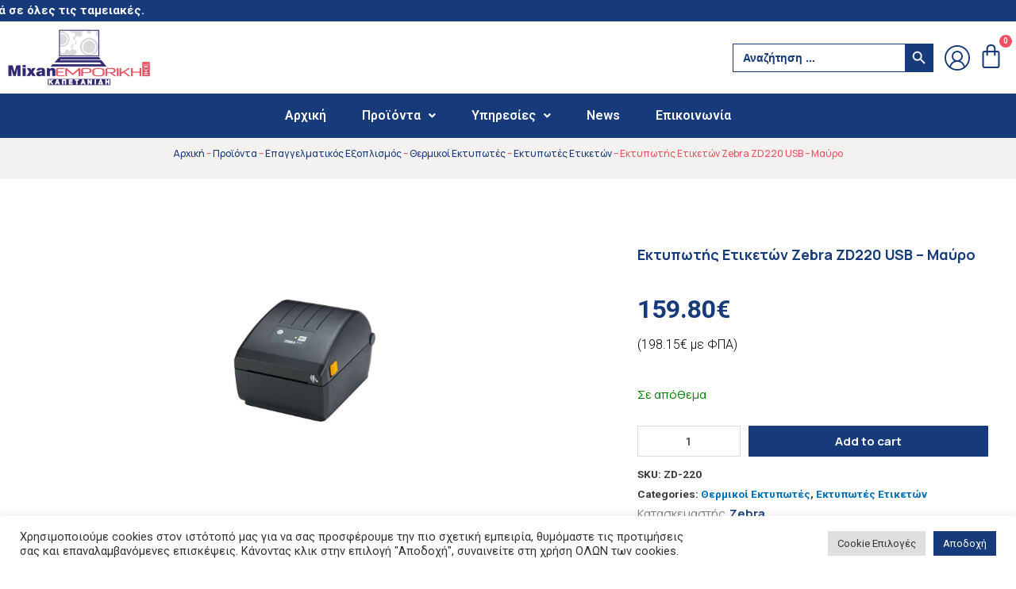

--- FILE ---
content_type: text/html; charset=UTF-8
request_url: https://mixanemporiki.gr/ektypotis-barcode-zebra-zd220-tt-203dpi-usbpeeler/
body_size: 36384
content:
<!DOCTYPE html>
<html lang="el" prefix="og: https://ogp.me/ns#">
<head>
<meta charset="UTF-8">
<meta name="viewport" content="width=device-width, initial-scale=1">
<link rel="profile" href="https://gmpg.org/xfn/11">

<!-- Google tag (gtag.js) -->
<script async src="https://www.googletagmanager.com/gtag/js?id=G-ND4E7WPBFJ"></script>
<script>
  window.dataLayer = window.dataLayer || [];
  function gtag(){dataLayer.push(arguments);}
  gtag('js', new Date());

  gtag('config', 'G-ND4E7WPBFJ');
</script>	
	

<!-- Search Engine Optimization by Rank Math - https://s.rankmath.com/home -->
<title>Εκτυπωτής Ετικετών Zebra ZD220 USB - Μαύρο | Mixanemporiki</title><link rel="preload" as="style" href="https://fonts.googleapis.com/css?family=Manrope%3A100%2C100italic%2C200%2C200italic%2C300%2C300italic%2C400%2C400italic%2C500%2C500italic%2C600%2C600italic%2C700%2C700italic%2C800%2C800italic%2C900%2C900italic%7CRoboto%3A100%2C100italic%2C200%2C200italic%2C300%2C300italic%2C400%2C400italic%2C500%2C500italic%2C600%2C600italic%2C700%2C700italic%2C800%2C800italic%2C900%2C900italic%7CRoboto%20Slab%3A100%2C100italic%2C200%2C200italic%2C300%2C300italic%2C400%2C400italic%2C500%2C500italic%2C600%2C600italic%2C700%2C700italic%2C800%2C800italic%2C900%2C900italic&#038;subset=greek&#038;display=swap" /><link rel="stylesheet" href="https://fonts.googleapis.com/css?family=Manrope%3A100%2C100italic%2C200%2C200italic%2C300%2C300italic%2C400%2C400italic%2C500%2C500italic%2C600%2C600italic%2C700%2C700italic%2C800%2C800italic%2C900%2C900italic%7CRoboto%3A100%2C100italic%2C200%2C200italic%2C300%2C300italic%2C400%2C400italic%2C500%2C500italic%2C600%2C600italic%2C700%2C700italic%2C800%2C800italic%2C900%2C900italic%7CRoboto%20Slab%3A100%2C100italic%2C200%2C200italic%2C300%2C300italic%2C400%2C400italic%2C500%2C500italic%2C600%2C600italic%2C700%2C700italic%2C800%2C800italic%2C900%2C900italic&#038;subset=greek&#038;display=swap" media="print" onload="this.media='all'" /><noscript><link rel="stylesheet" href="https://fonts.googleapis.com/css?family=Manrope%3A100%2C100italic%2C200%2C200italic%2C300%2C300italic%2C400%2C400italic%2C500%2C500italic%2C600%2C600italic%2C700%2C700italic%2C800%2C800italic%2C900%2C900italic%7CRoboto%3A100%2C100italic%2C200%2C200italic%2C300%2C300italic%2C400%2C400italic%2C500%2C500italic%2C600%2C600italic%2C700%2C700italic%2C800%2C800italic%2C900%2C900italic%7CRoboto%20Slab%3A100%2C100italic%2C200%2C200italic%2C300%2C300italic%2C400%2C400italic%2C500%2C500italic%2C600%2C600italic%2C700%2C700italic%2C800%2C800italic%2C900%2C900italic&#038;subset=greek&#038;display=swap" /></noscript><link rel="stylesheet" href="https://mixanemporiki.gr/wp-content/cache/min/1/2e1920fa7f34b06150b59becf75e960f.css" media="all" data-minify="1" />
<meta name="description" content="Ανακαλύψτε τον εκτυπωτή Zebra ZD220, ιδανικό για θερμική εκτύπωση ετικετών με 203 dpi και ταχύτητα 4 in/102 mm/s. Ιδανικός για logistics και λιανική."/>
<meta name="robots" content="follow, index, max-snippet:-1, max-video-preview:-1, max-image-preview:large"/>
<link rel="canonical" href="https://mixanemporiki.gr/ektypotis-barcode-zebra-zd220-tt-203dpi-usbpeeler/" />
<meta property="og:locale" content="el_GR" />
<meta property="og:type" content="product" />
<meta property="og:title" content="Εκτυπωτής Ετικετών Zebra ZD220 USB - Μαύρο | Mixanemporiki" />
<meta property="og:description" content="Ανακαλύψτε τον εκτυπωτή Zebra ZD220, ιδανικό για θερμική εκτύπωση ετικετών με 203 dpi και ταχύτητα 4 in/102 mm/s. Ιδανικός για logistics και λιανική." />
<meta property="og:url" content="https://mixanemporiki.gr/ektypotis-barcode-zebra-zd220-tt-203dpi-usbpeeler/" />
<meta property="og:site_name" content="Mixanemporiki" />
<meta property="og:updated_time" content="2025-02-03T13:43:59+02:00" />
<meta property="og:image" content="https://mixanemporiki.gr/wp-content/uploads/2022/04/Zebra-ZD220l.png" />
<meta property="og:image:secure_url" content="https://mixanemporiki.gr/wp-content/uploads/2022/04/Zebra-ZD220l.png" />
<meta property="og:image:width" content="800" />
<meta property="og:image:height" content="800" />
<meta property="og:image:alt" content="Εκτυπωτής Ετικετών Zebra ZD220 USB" />
<meta property="og:image:type" content="image/png" />
<meta property="product:price:amount" content="159.8" />
<meta property="product:price:currency" content="EUR" />
<meta property="product:availability" content="instock" />
<meta name="twitter:card" content="summary_large_image" />
<meta name="twitter:title" content="Εκτυπωτής Ετικετών Zebra ZD220 USB - Μαύρο | Mixanemporiki" />
<meta name="twitter:description" content="Ανακαλύψτε τον εκτυπωτή Zebra ZD220, ιδανικό για θερμική εκτύπωση ετικετών με 203 dpi και ταχύτητα 4 in/102 mm/s. Ιδανικός για logistics και λιανική." />
<meta name="twitter:image" content="https://mixanemporiki.gr/wp-content/uploads/2022/04/Zebra-ZD220l.png" />
	<style>
		.stock{
			color:#007F00!important;
		}
	</style>
	<meta name="twitter:label1" content="Price" />
<meta name="twitter:data1" content="159.80&euro;" />
<meta name="twitter:label2" content="Availability" />
<meta name="twitter:data2" content="Σε απόθεμα" />
<script type="application/ld+json" class="rank-math-schema">{"@context":"https://schema.org","@graph":[{"@type":"Organization","@id":"https://mixanemporiki.gr/#organization","name":"Mixanemporiki","url":"https://mixanemporiki.gr","logo":{"@type":"ImageObject","@id":"https://mixanemporiki.gr/#logo","url":"https://mixanemporiki.gr/wp-content/uploads/2021/06/logo.png","contentUrl":"https://mixanemporiki.gr/wp-content/uploads/2021/06/logo.png","caption":"Mixanemporiki","inLanguage":"el","width":"390","height":"114"}},{"@type":"WebSite","@id":"https://mixanemporiki.gr/#website","url":"https://mixanemporiki.gr","name":"Mixanemporiki","publisher":{"@id":"https://mixanemporiki.gr/#organization"},"inLanguage":"el"},{"@type":"ImageObject","@id":"https://mixanemporiki.gr/wp-content/uploads/2022/04/Zebra-ZD220l.png","url":"https://mixanemporiki.gr/wp-content/uploads/2022/04/Zebra-ZD220l.png","width":"800","height":"800","inLanguage":"el"},{"@type":"ItemPage","@id":"https://mixanemporiki.gr/ektypotis-barcode-zebra-zd220-tt-203dpi-usbpeeler/#webpage","url":"https://mixanemporiki.gr/ektypotis-barcode-zebra-zd220-tt-203dpi-usbpeeler/","name":"\u0395\u03ba\u03c4\u03c5\u03c0\u03c9\u03c4\u03ae\u03c2 \u0395\u03c4\u03b9\u03ba\u03b5\u03c4\u03ce\u03bd Zebra ZD220 USB - \u039c\u03b1\u03cd\u03c1\u03bf | Mixanemporiki","datePublished":"2022-04-07T10:31:28+03:00","dateModified":"2025-02-03T13:43:59+02:00","isPartOf":{"@id":"https://mixanemporiki.gr/#website"},"primaryImageOfPage":{"@id":"https://mixanemporiki.gr/wp-content/uploads/2022/04/Zebra-ZD220l.png"},"inLanguage":"el"},{"@type":"Product","name":"\u0395\u03ba\u03c4\u03c5\u03c0\u03c9\u03c4\u03ae\u03c2 \u0395\u03c4\u03b9\u03ba\u03b5\u03c4\u03ce\u03bd Zebra ZD220 USB - \u039c\u03b1\u03cd\u03c1\u03bf | Mixanemporiki","description":"\u0391\u03bd\u03b1\u03ba\u03b1\u03bb\u03cd\u03c8\u03c4\u03b5 \u03c4\u03bf\u03bd \u03b5\u03ba\u03c4\u03c5\u03c0\u03c9\u03c4\u03ae Zebra ZD220, \u03b9\u03b4\u03b1\u03bd\u03b9\u03ba\u03cc \u03b3\u03b9\u03b1 \u03b8\u03b5\u03c1\u03bc\u03b9\u03ba\u03ae \u03b5\u03ba\u03c4\u03cd\u03c0\u03c9\u03c3\u03b7 \u03b5\u03c4\u03b9\u03ba\u03b5\u03c4\u03ce\u03bd \u03bc\u03b5 203 dpi \u03ba\u03b1\u03b9 \u03c4\u03b1\u03c7\u03cd\u03c4\u03b7\u03c4\u03b1 4 in/102 mm/s. \u0399\u03b4\u03b1\u03bd\u03b9\u03ba\u03cc\u03c2 \u03b3\u03b9\u03b1 logistics \u03ba\u03b1\u03b9 \u03bb\u03b9\u03b1\u03bd\u03b9\u03ba\u03ae.","sku":"ZD-220","category":"\u0395\u03c0\u03b1\u03b3\u03b3\u03b5\u03bb\u03bc\u03b1\u03c4\u03b9\u03ba\u03cc\u03c2 \u0395\u03be\u03bf\u03c0\u03bb\u03b9\u03c3\u03bc\u03cc\u03c2 &gt; \u0398\u03b5\u03c1\u03bc\u03b9\u03ba\u03bf\u03af \u0395\u03ba\u03c4\u03c5\u03c0\u03c9\u03c4\u03ad\u03c2","mainEntityOfPage":{"@id":"https://mixanemporiki.gr/ektypotis-barcode-zebra-zd220-tt-203dpi-usbpeeler/#webpage"},"weight":{"@type":"QuantitativeValue","unitCode":"KGM","value":"0.8"},"height":{"@type":"QuantitativeValue","unitCode":"CMT","value":"15"},"width":{"@type":"QuantitativeValue","unitCode":"CMT","value":"12"},"depth":{"@type":"QuantitativeValue","unitCode":"CMT","value":"14"},"offers":{"@type":"Offer","price":"159.80","priceCurrency":"EUR","priceValidUntil":"2027-12-31","availability":"https://schema.org/InStock","itemCondition":"NewCondition","url":"https://mixanemporiki.gr/ektypotis-barcode-zebra-zd220-tt-203dpi-usbpeeler/","seller":{"@type":"Organization","@id":"https://mixanemporiki.gr/","name":"Mixanemporiki","url":"https://mixanemporiki.gr","logo":"https://mixanemporiki.gr/wp-content/uploads/2021/06/logo.png"}},"additionalProperty":[{"@type":"PropertyValue","name":"pa_kataskeuastis","value":"Zebra"}],"@id":"https://mixanemporiki.gr/ektypotis-barcode-zebra-zd220-tt-203dpi-usbpeeler/#richSnippet","image":{"@id":"https://mixanemporiki.gr/wp-content/uploads/2022/04/Zebra-ZD220l.png"}}]}</script>
<!-- /Rank Math WordPress SEO plugin -->

<link rel='dns-prefetch' href='//fonts.gstatic.com' />
<link rel='dns-prefetch' href='//fonts.googleapis.com' />
<link rel='dns-prefetch' href='//cdnjs.cloudflare.com' />
<link rel='dns-prefetch' href='//secure.gravatar.com' />
<link href='https://fonts.gstatic.com' crossorigin rel='preconnect' />
<link rel="alternate" type="application/rss+xml" title="Ροή RSS &raquo; Mixanemporiki" href="https://mixanemporiki.gr/feed/" />
<link rel="alternate" type="application/rss+xml" title="Ροή Σχολίων &raquo; Mixanemporiki" href="https://mixanemporiki.gr/comments/feed/" />
<link rel="alternate" type="application/rss+xml" title="Ροή Σχολίων Mixanemporiki &raquo; Εκτυπωτής Ετικετών Zebra ZD220 USB &#8211; Μαύρο" href="https://mixanemporiki.gr/ektypotis-barcode-zebra-zd220-tt-203dpi-usbpeeler/feed/" />
<link rel="alternate" title="oEmbed (JSON)" type="application/json+oembed" href="https://mixanemporiki.gr/wp-json/oembed/1.0/embed?url=https%3A%2F%2Fmixanemporiki.gr%2Fektypotis-barcode-zebra-zd220-tt-203dpi-usbpeeler%2F" />
<link rel="alternate" title="oEmbed (XML)" type="text/xml+oembed" href="https://mixanemporiki.gr/wp-json/oembed/1.0/embed?url=https%3A%2F%2Fmixanemporiki.gr%2Fektypotis-barcode-zebra-zd220-tt-203dpi-usbpeeler%2F&#038;format=xml" />
<style id='wp-img-auto-sizes-contain-inline-css'>
img:is([sizes=auto i],[sizes^="auto," i]){contain-intrinsic-size:3000px 1500px}
/*# sourceURL=wp-img-auto-sizes-contain-inline-css */
</style>

<style id='astra-theme-css-inline-css'>
html{font-size:93.75%;}a,.page-title{color:#0170B9;}a:hover,a:focus{color:#3a3a3a;}body,button,input,select,textarea,.ast-button,.ast-custom-button{font-family:-apple-system,BlinkMacSystemFont,Segoe UI,Roboto,Oxygen-Sans,Ubuntu,Cantarell,Helvetica Neue,sans-serif;font-weight:inherit;font-size:15px;font-size:1rem;}blockquote{color:#000000;}.site-title{font-size:35px;font-size:2.3333333333333rem;display:block;}.ast-archive-description .ast-archive-title{font-size:40px;font-size:2.6666666666667rem;}.site-header .site-description{font-size:15px;font-size:1rem;display:none;}.entry-title{font-size:30px;font-size:2rem;}h1,.entry-content h1{font-size:40px;font-size:2.6666666666667rem;}h2,.entry-content h2{font-size:30px;font-size:2rem;}h3,.entry-content h3{font-size:25px;font-size:1.6666666666667rem;}h4,.entry-content h4{font-size:20px;font-size:1.3333333333333rem;}h5,.entry-content h5{font-size:18px;font-size:1.2rem;}h6,.entry-content h6{font-size:15px;font-size:1rem;}.ast-single-post .entry-title,.page-title{font-size:30px;font-size:2rem;}::selection{background-color:#0170B9;color:#ffffff;}body,h1,.entry-title a,.entry-content h1,h2,.entry-content h2,h3,.entry-content h3,h4,.entry-content h4,h5,.entry-content h5,h6,.entry-content h6{color:#3a3a3a;}.tagcloud a:hover,.tagcloud a:focus,.tagcloud a.current-item{color:#ffffff;border-color:#0170B9;background-color:#0170B9;}input:focus,input[type="text"]:focus,input[type="email"]:focus,input[type="url"]:focus,input[type="password"]:focus,input[type="reset"]:focus,input[type="search"]:focus,textarea:focus{border-color:#0170B9;}input[type="radio"]:checked,input[type=reset],input[type="checkbox"]:checked,input[type="checkbox"]:hover:checked,input[type="checkbox"]:focus:checked,input[type=range]::-webkit-slider-thumb{border-color:#0170B9;background-color:#0170B9;box-shadow:none;}.site-footer a:hover + .post-count,.site-footer a:focus + .post-count{background:#0170B9;border-color:#0170B9;}.single .nav-links .nav-previous,.single .nav-links .nav-next{color:#0170B9;}.entry-meta,.entry-meta *{line-height:1.45;color:#0170B9;}.entry-meta a:hover,.entry-meta a:hover *,.entry-meta a:focus,.entry-meta a:focus *,.page-links > .page-link,.page-links .page-link:hover,.post-navigation a:hover{color:#3a3a3a;}.widget-title{font-size:21px;font-size:1.4rem;color:#3a3a3a;}#cat option,.secondary .calendar_wrap thead a,.secondary .calendar_wrap thead a:visited{color:#0170B9;}.secondary .calendar_wrap #today,.ast-progress-val span{background:#0170B9;}.secondary a:hover + .post-count,.secondary a:focus + .post-count{background:#0170B9;border-color:#0170B9;}.calendar_wrap #today > a{color:#ffffff;}.page-links .page-link,.single .post-navigation a{color:#0170B9;}.ast-logo-title-inline .site-logo-img{padding-right:1em;}.site-logo-img img{ transition:all 0.2s linear;}@media (max-width:921px){#ast-desktop-header{display:none;}}@media (min-width:921px){#ast-mobile-header{display:none;}}.wp-block-buttons.aligncenter{justify-content:center;}@media (min-width:1200px){.ast-separate-container.ast-right-sidebar .entry-content .wp-block-image.alignfull,.ast-separate-container.ast-left-sidebar .entry-content .wp-block-image.alignfull,.ast-separate-container.ast-right-sidebar .entry-content .wp-block-cover.alignfull,.ast-separate-container.ast-left-sidebar .entry-content .wp-block-cover.alignfull{margin-left:-6.67em;margin-right:-6.67em;max-width:unset;width:unset;}.ast-separate-container.ast-right-sidebar .entry-content .wp-block-image.alignwide,.ast-separate-container.ast-left-sidebar .entry-content .wp-block-image.alignwide,.ast-separate-container.ast-right-sidebar .entry-content .wp-block-cover.alignwide,.ast-separate-container.ast-left-sidebar .entry-content .wp-block-cover.alignwide{margin-left:-20px;margin-right:-20px;max-width:unset;width:unset;}}@media (min-width:1200px){.wp-block-group .has-background{padding:20px;}}@media (min-width:1200px){.ast-no-sidebar.ast-separate-container .entry-content .wp-block-group.alignwide,.ast-no-sidebar.ast-separate-container .entry-content .wp-block-cover.alignwide{margin-left:-20px;margin-right:-20px;padding-left:20px;padding-right:20px;}.ast-no-sidebar.ast-separate-container .entry-content .wp-block-cover.alignfull,.ast-no-sidebar.ast-separate-container .entry-content .wp-block-group.alignfull{margin-left:-6.67em;margin-right:-6.67em;padding-left:6.67em;padding-right:6.67em;}}@media (min-width:1200px){.wp-block-cover-image.alignwide .wp-block-cover__inner-container,.wp-block-cover.alignwide .wp-block-cover__inner-container,.wp-block-cover-image.alignfull .wp-block-cover__inner-container,.wp-block-cover.alignfull .wp-block-cover__inner-container{width:100%;}}.ast-plain-container.ast-no-sidebar #primary{margin-top:0;margin-bottom:0;}@media (max-width:921px){.ast-theme-transparent-header #primary,.ast-theme-transparent-header #secondary{padding:0;}}.wp-block-columns{margin-bottom:unset;}.wp-block-image.size-full{margin:2rem 0;}.wp-block-separator.has-background{padding:0;}.wp-block-gallery{margin-bottom:1.6em;}.wp-block-group{padding-top:4em;padding-bottom:4em;}.wp-block-group__inner-container .wp-block-columns:last-child,.wp-block-group__inner-container :last-child,.wp-block-table table{margin-bottom:0;}.blocks-gallery-grid{width:100%;}.wp-block-navigation-link__content{padding:5px 0;}.wp-block-group .wp-block-group .has-text-align-center,.wp-block-group .wp-block-column .has-text-align-center{max-width:100%;}.has-text-align-center{margin:0 auto;}@media (min-width:1200px){.wp-block-cover__inner-container,.alignwide .wp-block-group__inner-container,.alignfull .wp-block-group__inner-container{max-width:1200px;margin:0 auto;}.wp-block-group.alignnone,.wp-block-group.aligncenter,.wp-block-group.alignleft,.wp-block-group.alignright,.wp-block-group.alignwide,.wp-block-columns.alignwide{margin:2rem 0 1rem 0;}}@media (max-width:1200px){.wp-block-group{padding:3em;}.wp-block-group .wp-block-group{padding:1.5em;}.wp-block-columns,.wp-block-column{margin:1rem 0;}}@media (min-width:921px){.wp-block-columns .wp-block-group{padding:2em;}}@media (max-width:544px){.wp-block-cover-image .wp-block-cover__inner-container,.wp-block-cover .wp-block-cover__inner-container{width:unset;}.wp-block-cover,.wp-block-cover-image{padding:2em 0;}.wp-block-group,.wp-block-cover{padding:2em;}.wp-block-media-text__media img,.wp-block-media-text__media video{width:unset;max-width:100%;}.wp-block-media-text.has-background .wp-block-media-text__content{padding:1em;}}@media (max-width:921px){.ast-plain-container.ast-no-sidebar #primary{padding:0;}}@media (min-width:544px){.entry-content .wp-block-media-text.has-media-on-the-right .wp-block-media-text__content{padding:0 8% 0 0;}.entry-content .wp-block-media-text .wp-block-media-text__content{padding:0 0 0 8%;}.ast-plain-container .site-content .entry-content .has-custom-content-position.is-position-bottom-left > *,.ast-plain-container .site-content .entry-content .has-custom-content-position.is-position-bottom-right > *,.ast-plain-container .site-content .entry-content .has-custom-content-position.is-position-top-left > *,.ast-plain-container .site-content .entry-content .has-custom-content-position.is-position-top-right > *,.ast-plain-container .site-content .entry-content .has-custom-content-position.is-position-center-right > *,.ast-plain-container .site-content .entry-content .has-custom-content-position.is-position-center-left > *{margin:0;}}@media (max-width:544px){.entry-content .wp-block-media-text .wp-block-media-text__content{padding:8% 0;}.wp-block-media-text .wp-block-media-text__media img{width:auto;max-width:100%;}}.wp-block-button.is-style-outline .wp-block-button__link{border-color:#0170B9;border-top-width:2px;border-right-width:2px;border-bottom-width:2px;border-left-width:2px;}.wp-block-button.is-style-outline > .wp-block-button__link:not(.has-text-color),.wp-block-button.wp-block-button__link.is-style-outline:not(.has-text-color){color:#0170B9;}.wp-block-button.is-style-outline .wp-block-button__link:hover,.wp-block-button.is-style-outline .wp-block-button__link:focus{color:#ffffff !important;background-color:#3a3a3a;border-color:#3a3a3a;}.post-page-numbers.current .page-link,.ast-pagination .page-numbers.current{color:#ffffff;border-color:#0170B9;background-color:#0170B9;border-radius:2px;}@media (max-width:921px){.wp-block-button.is-style-outline .wp-block-button__link{padding-top:calc(15px - 2px);padding-right:calc(30px - 2px);padding-bottom:calc(15px - 2px);padding-left:calc(30px - 2px);}}@media (max-width:544px){.wp-block-button.is-style-outline .wp-block-button__link{padding-top:calc(15px - 2px);padding-right:calc(30px - 2px);padding-bottom:calc(15px - 2px);padding-left:calc(30px - 2px);}}@media (min-width:544px){.entry-content > .alignleft{margin-right:20px;}.entry-content > .alignright{margin-left:20px;}.wp-block-group.has-background{padding:20px;}}@media (max-width:921px){.ast-separate-container .ast-article-post,.ast-separate-container .ast-article-single{padding:1.5em 2.14em;}.ast-separate-container #primary,.ast-separate-container #secondary{padding:1.5em 0;}#primary,#secondary{padding:1.5em 0;margin:0;}.ast-left-sidebar #content > .ast-container{display:flex;flex-direction:column-reverse;width:100%;}.ast-author-box img.avatar{margin:20px 0 0 0;}}@media (min-width:922px){.ast-separate-container.ast-right-sidebar #primary,.ast-separate-container.ast-left-sidebar #primary{border:0;}.search-no-results.ast-separate-container #primary{margin-bottom:4em;}}.wp-block-button .wp-block-button__link,{color:#ffffff;}.wp-block-button .wp-block-button__link:hover,.wp-block-button .wp-block-button__link:focus{color:#ffffff;background-color:#3a3a3a;border-color:#3a3a3a;}.wp-block-button .wp-block-button__link{border:none;background-color:#0170B9;color:#ffffff;font-family:inherit;font-weight:inherit;line-height:1;border-radius:2px;padding:15px 30px;}.wp-block-button.is-style-outline .wp-block-button__link{border-style:solid;border-top-width:2px;border-right-width:2px;border-left-width:2px;border-bottom-width:2px;border-color:#0170B9;padding-top:calc(15px - 2px);padding-right:calc(30px - 2px);padding-bottom:calc(15px - 2px);padding-left:calc(30px - 2px);}@media (max-width:921px){.wp-block-button .wp-block-button__link{border:none;padding:15px 30px;}.wp-block-button.is-style-outline .wp-block-button__link{padding-top:calc(15px - 2px);padding-right:calc(30px - 2px);padding-bottom:calc(15px - 2px);padding-left:calc(30px - 2px);}}@media (max-width:544px){.wp-block-button .wp-block-button__link{border:none;padding:15px 30px;}.wp-block-button.is-style-outline .wp-block-button__link{padding-top:calc(15px - 2px);padding-right:calc(30px - 2px);padding-bottom:calc(15px - 2px);padding-left:calc(30px - 2px);}}.menu-toggle,button,.ast-button,.ast-custom-button,.button,input#submit,input[type="button"],input[type="submit"],input[type="reset"]{border-style:solid;border-top-width:0;border-right-width:0;border-left-width:0;border-bottom-width:0;color:#ffffff;border-color:#0170B9;background-color:#0170B9;border-radius:2px;padding-top:10px;padding-right:40px;padding-bottom:10px;padding-left:40px;font-family:inherit;font-weight:inherit;line-height:1;}button:focus,.menu-toggle:hover,button:hover,.ast-button:hover,.ast-custom-button:hover .button:hover,.ast-custom-button:hover ,input[type=reset]:hover,input[type=reset]:focus,input#submit:hover,input#submit:focus,input[type="button"]:hover,input[type="button"]:focus,input[type="submit"]:hover,input[type="submit"]:focus{color:#ffffff;background-color:#3a3a3a;border-color:#3a3a3a;}@media (min-width:544px){.ast-container{max-width:100%;}}@media (max-width:544px){.ast-separate-container .ast-article-post,.ast-separate-container .ast-article-single,.ast-separate-container .comments-title,.ast-separate-container .ast-archive-description{padding:1.5em 1em;}.ast-separate-container #content .ast-container{padding-left:0.54em;padding-right:0.54em;}.ast-separate-container .ast-comment-list li.depth-1{padding:1.5em 1em;margin-bottom:1.5em;}.ast-separate-container .ast-comment-list .bypostauthor{padding:.5em;}.ast-search-menu-icon.ast-dropdown-active .search-field{width:170px;}}@media (max-width:921px){.ast-mobile-header-stack .main-header-bar .ast-search-menu-icon{display:inline-block;}.ast-header-break-point.ast-header-custom-item-outside .ast-mobile-header-stack .main-header-bar .ast-search-icon{margin:0;}.ast-comment-avatar-wrap img{max-width:2.5em;}.ast-separate-container .ast-comment-list li.depth-1{padding:1.5em 2.14em;}.ast-separate-container .comment-respond{padding:2em 2.14em;}.ast-comment-meta{padding:0 1.8888em 1.3333em;}}@media (max-width:921px){.site-title{display:block;}.ast-archive-description .ast-archive-title{font-size:40px;}.site-header .site-description{display:none;}.entry-title{font-size:30px;}h1,.entry-content h1{font-size:30px;}h2,.entry-content h2{font-size:25px;}h3,.entry-content h3{font-size:20px;}.ast-single-post .entry-title,.page-title{font-size:30px;}}@media (max-width:544px){.site-title{display:block;}.ast-archive-description .ast-archive-title{font-size:40px;}.site-header .site-description{display:none;}.entry-title{font-size:30px;}h1,.entry-content h1{font-size:30px;}h2,.entry-content h2{font-size:25px;}h3,.entry-content h3{font-size:20px;}.ast-single-post .entry-title,.page-title{font-size:30px;}}@media (max-width:921px){html{font-size:85.5%;}}@media (max-width:544px){html{font-size:85.5%;}}@media (min-width:922px){.ast-container{max-width:1240px;}}@media (min-width:922px){.main-header-menu .sub-menu .menu-item.ast-left-align-sub-menu:hover > .sub-menu,.main-header-menu .sub-menu .menu-item.ast-left-align-sub-menu.focus > .sub-menu{margin-left:-0px;}}.ast-breadcrumbs .trail-browse,.ast-breadcrumbs .trail-items,.ast-breadcrumbs .trail-items li{display:inline-block;margin:0;padding:0;border:none;background:inherit;text-indent:0;}.ast-breadcrumbs .trail-browse{font-size:inherit;font-style:inherit;font-weight:inherit;color:inherit;}.ast-breadcrumbs .trail-items{list-style:none;}.trail-items li::after{padding:0 0.3em;content:"\00bb";}.trail-items li:last-of-type::after{display:none;}@media (max-width:921px){.ast-builder-grid-row-container.ast-builder-grid-row-tablet-3-firstrow .ast-builder-grid-row > *:first-child,.ast-builder-grid-row-container.ast-builder-grid-row-tablet-3-lastrow .ast-builder-grid-row > *:last-child{grid-column:1 / -1;}}@media (max-width:544px){.ast-builder-grid-row-container.ast-builder-grid-row-mobile-3-firstrow .ast-builder-grid-row > *:first-child,.ast-builder-grid-row-container.ast-builder-grid-row-mobile-3-lastrow .ast-builder-grid-row > *:last-child{grid-column:1 / -1;}}.ast-builder-layout-element[data-section="title_tagline"]{display:flex;}@media (max-width:921px){.ast-header-break-point .ast-builder-layout-element[data-section="title_tagline"]{display:flex;}}@media (max-width:544px){.ast-header-break-point .ast-builder-layout-element[data-section="title_tagline"]{display:flex;}}.ast-builder-menu-1{font-family:inherit;font-weight:inherit;}.ast-builder-menu-1 .sub-menu,.ast-builder-menu-1 .inline-on-mobile .sub-menu{border-top-width:2px;border-bottom-width:0px;border-right-width:0px;border-left-width:0px;border-color:#0170B9;border-style:solid;border-radius:0px;}.ast-builder-menu-1 .main-header-menu > .menu-item > .sub-menu,.ast-builder-menu-1 .main-header-menu > .menu-item > .astra-full-megamenu-wrapper{margin-top:0px;}.ast-desktop .ast-builder-menu-1 .main-header-menu > .menu-item > .sub-menu:before,.ast-desktop .ast-builder-menu-1 .main-header-menu > .menu-item > .astra-full-megamenu-wrapper:before{height:calc( 0px + 5px );}.ast-desktop .ast-builder-menu-1 .menu-item .sub-menu .menu-link{border-style:none;}@media (max-width:921px){.ast-header-break-point .ast-builder-menu-1 .menu-item.menu-item-has-children > .ast-menu-toggle{top:0;}.ast-builder-menu-1 .menu-item-has-children > .menu-link:after{content:unset;}}@media (max-width:544px){.ast-header-break-point .ast-builder-menu-1 .menu-item.menu-item-has-children > .ast-menu-toggle{top:0;}}.ast-builder-menu-1{display:flex;}@media (max-width:921px){.ast-header-break-point .ast-builder-menu-1{display:flex;}}@media (max-width:544px){.ast-header-break-point .ast-builder-menu-1{display:flex;}}.elementor-template-full-width .ast-container{display:block;}.ast-header-break-point .main-header-bar{border-bottom-width:1px;}@media (min-width:922px){.main-header-bar{border-bottom-width:1px;}}.ast-safari-browser-less-than-11 .main-header-menu .menu-item, .ast-safari-browser-less-than-11 .main-header-bar .ast-masthead-custom-menu-items{display:block;}.main-header-menu .menu-item, #astra-footer-menu .menu-item, .main-header-bar .ast-masthead-custom-menu-items{-js-display:flex;display:flex;-webkit-box-pack:center;-webkit-justify-content:center;-moz-box-pack:center;-ms-flex-pack:center;justify-content:center;-webkit-box-orient:vertical;-webkit-box-direction:normal;-webkit-flex-direction:column;-moz-box-orient:vertical;-moz-box-direction:normal;-ms-flex-direction:column;flex-direction:column;}.main-header-menu > .menu-item > .menu-link, #astra-footer-menu > .menu-item > .menu-link,{height:100%;-webkit-box-align:center;-webkit-align-items:center;-moz-box-align:center;-ms-flex-align:center;align-items:center;-js-display:flex;display:flex;}.ast-header-break-point .main-navigation ul .menu-item .menu-link .icon-arrow:first-of-type svg{top:.2em;margin-top:0px;margin-left:0px;width:.65em;transform:translate(0, -2px) rotateZ(270deg);}.ast-mobile-popup-content .ast-submenu-expanded > .ast-menu-toggle{transform:rotateX(180deg);}.ast-mobile-header-content > *,.ast-desktop-header-content > * {padding: 10px 0;height: auto;}.ast-mobile-header-content > *:first-child,.ast-desktop-header-content > *:first-child {padding-top: 10px;}.ast-mobile-header-content > .ast-builder-menu,.ast-desktop-header-content > .ast-builder-menu {padding-top: 0;}.ast-mobile-header-content > *:last-child,.ast-desktop-header-content > *:last-child {padding-bottom: 0;}.ast-mobile-header-content .ast-search-menu-icon.ast-inline-search label,.ast-desktop-header-content .ast-search-menu-icon.ast-inline-search label {width: 100%;}.ast-desktop-header-content .main-header-bar-navigation .ast-submenu-expanded > .ast-menu-toggle::before {transform: rotateX(180deg);}#ast-desktop-header .ast-desktop-header-content,.ast-mobile-header-content .ast-search-icon,.ast-desktop-header-content .ast-search-icon,.ast-mobile-header-wrap .ast-mobile-header-content,.ast-main-header-nav-open.ast-popup-nav-open .ast-mobile-header-wrap .ast-mobile-header-content,.ast-main-header-nav-open.ast-popup-nav-open .ast-desktop-header-content {display: none;}.ast-main-header-nav-open.ast-header-break-point #ast-desktop-header .ast-desktop-header-content,.ast-main-header-nav-open.ast-header-break-point .ast-mobile-header-wrap .ast-mobile-header-content {display: block;}.ast-desktop .ast-desktop-header-content .astra-menu-animation-slide-up > .menu-item > .sub-menu,.ast-desktop .ast-desktop-header-content .astra-menu-animation-slide-up > .menu-item .menu-item > .sub-menu,.ast-desktop .ast-desktop-header-content .astra-menu-animation-slide-down > .menu-item > .sub-menu,.ast-desktop .ast-desktop-header-content .astra-menu-animation-slide-down > .menu-item .menu-item > .sub-menu,.ast-desktop .ast-desktop-header-content .astra-menu-animation-fade > .menu-item > .sub-menu,.ast-desktop .ast-desktop-header-content .astra-menu-animation-fade > .menu-item .menu-item > .sub-menu {opacity: 1;visibility: visible;}.ast-hfb-header.ast-default-menu-enable.ast-header-break-point .ast-mobile-header-wrap .ast-mobile-header-content .main-header-bar-navigation {width: unset;margin: unset;}.ast-mobile-header-content.content-align-flex-end .main-header-bar-navigation .menu-item-has-children > .ast-menu-toggle,.ast-desktop-header-content.content-align-flex-end .main-header-bar-navigation .menu-item-has-children > .ast-menu-toggle {left: calc( 20px - 0.907em);}.ast-mobile-header-content .ast-search-menu-icon,.ast-mobile-header-content .ast-search-menu-icon.slide-search,.ast-desktop-header-content .ast-search-menu-icon,.ast-desktop-header-content .ast-search-menu-icon.slide-search {width: 100%;position: relative;display: block;right: auto;transform: none;}.ast-mobile-header-content .ast-search-menu-icon.slide-search .search-form,.ast-mobile-header-content .ast-search-menu-icon .search-form,.ast-desktop-header-content .ast-search-menu-icon.slide-search .search-form,.ast-desktop-header-content .ast-search-menu-icon .search-form {right: 0;visibility: visible;opacity: 1;position: relative;top: auto;transform: none;padding: 0;display: block;overflow: hidden;}.ast-mobile-header-content .ast-search-menu-icon.ast-inline-search .search-field,.ast-mobile-header-content .ast-search-menu-icon .search-field,.ast-desktop-header-content .ast-search-menu-icon.ast-inline-search .search-field,.ast-desktop-header-content .ast-search-menu-icon .search-field {width: 100%;padding-right: 5.5em;}.ast-mobile-header-content .ast-search-menu-icon .search-submit,.ast-desktop-header-content .ast-search-menu-icon .search-submit {display: block;position: absolute;height: 100%;top: 0;right: 0;padding: 0 1em;border-radius: 0;}.ast-hfb-header.ast-default-menu-enable.ast-header-break-point .ast-mobile-header-wrap .ast-mobile-header-content .main-header-bar-navigation ul .sub-menu .menu-link {padding-left: 30px;}.ast-hfb-header.ast-default-menu-enable.ast-header-break-point .ast-mobile-header-wrap .ast-mobile-header-content .main-header-bar-navigation .sub-menu .menu-item .menu-item .menu-link {padding-left: 40px;}.ast-mobile-popup-drawer.active .ast-mobile-popup-inner{background-color:#ffffff;;}.ast-mobile-header-wrap .ast-mobile-header-content, .ast-desktop-header-content{background-color:#ffffff;;}.ast-mobile-popup-content > *, .ast-mobile-header-content > *, .ast-desktop-popup-content > *, .ast-desktop-header-content > *{padding-top:0px;padding-bottom:0px;}.content-align-flex-start .ast-builder-layout-element{justify-content:flex-start;}.content-align-flex-start .main-header-menu{text-align:left;}.ast-mobile-popup-drawer.active .ast-mobile-popup-drawer.active .menu-toggle-close{color:#3a3a3a;}.ast-mobile-header-wrap .ast-primary-header-bar,.ast-primary-header-bar .site-primary-header-wrap{min-height:70px;}.ast-desktop .ast-primary-header-bar .main-header-menu > .menu-item{line-height:70px;}@media (max-width:921px){#masthead .ast-mobile-header-wrap .ast-primary-header-bar,#masthead .ast-mobile-header-wrap .ast-below-header-bar{padding-left:20px;padding-right:20px;}}.ast-header-break-point .ast-primary-header-bar{border-bottom-width:1px;border-bottom-color:#eaeaea;border-bottom-style:solid;}@media (min-width:922px){.ast-primary-header-bar{border-bottom-width:1px;border-bottom-color:#eaeaea;border-bottom-style:solid;}}.ast-primary-header-bar{background-color:#ffffff;;}.ast-primary-header-bar{display:block;}@media (max-width:921px){.ast-header-break-point .ast-primary-header-bar{display:grid;}}@media (max-width:544px){.ast-header-break-point .ast-primary-header-bar{display:grid;}}[data-section="section-header-mobile-trigger"] .ast-button-wrap .ast-mobile-menu-trigger-minimal{color:#0170B9;border:none;background:transparent;}[data-section="section-header-mobile-trigger"] .ast-button-wrap .mobile-menu-toggle-icon .ast-mobile-svg{width:20px;height:20px;fill:#0170B9;}[data-section="section-header-mobile-trigger"] .ast-button-wrap .mobile-menu-wrap .mobile-menu{color:#0170B9;}.ast-builder-menu-mobile .main-navigation .menu-item > .menu-link{font-family:inherit;font-weight:inherit;}.ast-builder-menu-mobile .main-navigation .menu-item.menu-item-has-children > .ast-menu-toggle{top:0;}.ast-builder-menu-mobile .main-navigation .menu-item-has-children > .menu-link:after{content:unset;}.ast-hfb-header .ast-builder-menu-mobile .main-header-menu, .ast-hfb-header .ast-builder-menu-mobile .main-navigation .menu-item .menu-link, .ast-hfb-header .ast-builder-menu-mobile .main-navigation .menu-item .sub-menu .menu-link{border-style:none;}.ast-builder-menu-mobile .main-navigation .menu-item.menu-item-has-children > .ast-menu-toggle{top:0;}@media (max-width:921px){.ast-builder-menu-mobile .main-navigation .menu-item.menu-item-has-children > .ast-menu-toggle{top:0;}.ast-builder-menu-mobile .main-navigation .menu-item-has-children > .menu-link:after{content:unset;}}@media (max-width:544px){.ast-builder-menu-mobile .main-navigation .menu-item.menu-item-has-children > .ast-menu-toggle{top:0;}}.ast-builder-menu-mobile .main-navigation{display:block;}@media (max-width:921px){.ast-header-break-point .ast-builder-menu-mobile .main-navigation{display:block;}}@media (max-width:544px){.ast-header-break-point .ast-builder-menu-mobile .main-navigation{display:block;}}.comment-reply-title{font-size:24px;font-size:1.6rem;}.ast-comment-meta{line-height:1.666666667;color:#0170B9;font-size:12px;font-size:0.8rem;}.ast-comment-list #cancel-comment-reply-link{font-size:15px;font-size:1rem;}.comments-title {padding: 2em 0;}.comments-title {font-weight: normal;word-wrap: break-word;}.ast-comment-list {margin: 0;word-wrap: break-word;padding-bottom: 0.5em;list-style: none;}.ast-comment-list li {list-style: none;}.ast-comment-list .ast-comment-edit-reply-wrap {-js-display: flex;display: flex;justify-content: flex-end;}.ast-comment-list .ast-edit-link {flex: 1;}.ast-comment-list .comment-awaiting-moderation {margin-bottom: 0;}.ast-comment {padding: 1em 0;}.ast-comment-info img {border-radius: 50%;}.ast-comment-cite-wrap cite {font-style: normal;}.comment-reply-title {padding-top: 1em;font-weight: normal;line-height: 1.65;}.ast-comment-meta {margin-bottom: 0.5em;}.comments-area {border-top: 1px solid #eeeeee;margin-top: 2em;}.comments-area .comment-form-comment {width: 100%;border: none;margin: 0;padding: 0;}.comments-area .comment-notes,.comments-area .comment-textarea,.comments-area .form-allowed-tags {margin-bottom: 1.5em;}.comments-area .form-submit {margin-bottom: 0;}.comments-area textarea#comment,.comments-area .ast-comment-formwrap input[type="text"] {width: 100%;border-radius: 0;vertical-align: middle;margin-bottom: 10px;}.comments-area .no-comments {margin-top: 0.5em;margin-bottom: 0.5em;}.comments-area p.logged-in-as {margin-bottom: 1em;}.ast-separate-container .comments-title {background-color: #fff;padding: 1.2em 3.99em 0;}.ast-separate-container .comments-area {border-top: 0;}.ast-separate-container .ast-comment-list {padding-bottom: 0;}.ast-separate-container .ast-comment-list li {background-color: #fff;}.ast-separate-container .ast-comment-list li.depth-1 {padding: 4em 6.67em;margin-bottom: 2em;}@media (max-width: 1200px) {.ast-separate-container .ast-comment-list li.depth-1 {padding: 3em 3.34em;}}.ast-separate-container .ast-comment-list li.depth-1 .children li {padding-bottom: 0;padding-top: 0;margin-bottom: 0;}.ast-separate-container .ast-comment-list li.depth-1 .ast-comment,.ast-separate-container .ast-comment-list li.depth-2 .ast-comment {border-bottom: 0;}.ast-separate-container .ast-comment-list .comment-respond {padding-top: 0;padding-bottom: 1em;background-color: transparent;}.ast-separate-container .ast-comment-list .pingback p {margin-bottom: 0;}.ast-separate-container .ast-comment-list .bypostauthor {padding: 2em;margin-bottom: 1em;}.ast-separate-container .ast-comment-list .bypostauthor li {background: transparent;margin-bottom: 0;padding: 0 0 0 2em;}.ast-separate-container .comment-respond {background-color: #fff;padding: 4em 6.67em;border-bottom: 0;}@media (max-width: 1200px) {.ast-separate-container .comment-respond {padding: 3em 2.34em;}}.ast-separate-container .comment-reply-title {padding-top: 0;}.comment-content a {word-wrap: break-word;}.ast-comment-list li.depth-1 .ast-comment,.ast-comment-list li.depth-2 .ast-comment {border-bottom: 1px solid #eeeeee;}.ast-comment-list .children {margin-left: 2em;}@media (max-width: 992px) {.ast-comment-list .children {margin-left: 1em;}}.ast-comment-list #cancel-comment-reply-link {white-space: nowrap;font-size: 15px;font-size: 1rem;margin-left: 1em;}.ast-comment-info {display: flex;position: relative;}.ast-comment-meta {justify-content: right;padding: 0 3.4em 1.60em;}.ast-comment-time .timendate{margin-right: 0.5em;}.comments-area #wp-comment-cookies-consent {margin-right: 10px;}.ast-page-builder-template .comments-area {padding-left: 20px;padding-right: 20px;margin-top: 0;margin-bottom: 2em;}.ast-separate-container .ast-comment-list .bypostauthor .bypostauthor {background: transparent;margin-bottom: 0;padding-right: 0;padding-bottom: 0;padding-top: 0;}@media (min-width:922px){.ast-separate-container .ast-comment-list li .comment-respond{padding-left:2.66666em;padding-right:2.66666em;}}@media (max-width:544px){.ast-separate-container .ast-comment-list li.depth-1{padding:1.5em 1em;margin-bottom:1.5em;}.ast-separate-container .ast-comment-list .bypostauthor{padding:.5em;}.ast-separate-container .comment-respond{padding:1.5em 1em;}.ast-separate-container .ast-comment-list .bypostauthor li{padding:0 0 0 .5em;}.ast-comment-list .children{margin-left:0.66666em;}}@media (max-width:921px){.ast-comment-avatar-wrap img{max-width:2.5em;}.comments-area{margin-top:1.5em;}.ast-separate-container .comments-title{padding:1.43em 1.48em;}.ast-comment-meta{padding:0 1.8888em 1.3333em;}.ast-separate-container .ast-comment-list li.depth-1{padding:1.5em 2.14em;}.ast-separate-container .comment-respond{padding:2em 2.14em;}.ast-comment-avatar-wrap{margin-right:0.5em;}}
/*# sourceURL=astra-theme-css-inline-css */
</style>
<style id='wp-emoji-styles-inline-css'>

	img.wp-smiley, img.emoji {
		display: inline !important;
		border: none !important;
		box-shadow: none !important;
		height: 1em !important;
		width: 1em !important;
		margin: 0 0.07em !important;
		vertical-align: -0.1em !important;
		background: none !important;
		padding: 0 !important;
	}
/*# sourceURL=wp-emoji-styles-inline-css */
</style>

<style id='global-styles-inline-css'>
:root{--wp--preset--aspect-ratio--square: 1;--wp--preset--aspect-ratio--4-3: 4/3;--wp--preset--aspect-ratio--3-4: 3/4;--wp--preset--aspect-ratio--3-2: 3/2;--wp--preset--aspect-ratio--2-3: 2/3;--wp--preset--aspect-ratio--16-9: 16/9;--wp--preset--aspect-ratio--9-16: 9/16;--wp--preset--color--black: #000000;--wp--preset--color--cyan-bluish-gray: #abb8c3;--wp--preset--color--white: #ffffff;--wp--preset--color--pale-pink: #f78da7;--wp--preset--color--vivid-red: #cf2e2e;--wp--preset--color--luminous-vivid-orange: #ff6900;--wp--preset--color--luminous-vivid-amber: #fcb900;--wp--preset--color--light-green-cyan: #7bdcb5;--wp--preset--color--vivid-green-cyan: #00d084;--wp--preset--color--pale-cyan-blue: #8ed1fc;--wp--preset--color--vivid-cyan-blue: #0693e3;--wp--preset--color--vivid-purple: #9b51e0;--wp--preset--gradient--vivid-cyan-blue-to-vivid-purple: linear-gradient(135deg,rgb(6,147,227) 0%,rgb(155,81,224) 100%);--wp--preset--gradient--light-green-cyan-to-vivid-green-cyan: linear-gradient(135deg,rgb(122,220,180) 0%,rgb(0,208,130) 100%);--wp--preset--gradient--luminous-vivid-amber-to-luminous-vivid-orange: linear-gradient(135deg,rgb(252,185,0) 0%,rgb(255,105,0) 100%);--wp--preset--gradient--luminous-vivid-orange-to-vivid-red: linear-gradient(135deg,rgb(255,105,0) 0%,rgb(207,46,46) 100%);--wp--preset--gradient--very-light-gray-to-cyan-bluish-gray: linear-gradient(135deg,rgb(238,238,238) 0%,rgb(169,184,195) 100%);--wp--preset--gradient--cool-to-warm-spectrum: linear-gradient(135deg,rgb(74,234,220) 0%,rgb(151,120,209) 20%,rgb(207,42,186) 40%,rgb(238,44,130) 60%,rgb(251,105,98) 80%,rgb(254,248,76) 100%);--wp--preset--gradient--blush-light-purple: linear-gradient(135deg,rgb(255,206,236) 0%,rgb(152,150,240) 100%);--wp--preset--gradient--blush-bordeaux: linear-gradient(135deg,rgb(254,205,165) 0%,rgb(254,45,45) 50%,rgb(107,0,62) 100%);--wp--preset--gradient--luminous-dusk: linear-gradient(135deg,rgb(255,203,112) 0%,rgb(199,81,192) 50%,rgb(65,88,208) 100%);--wp--preset--gradient--pale-ocean: linear-gradient(135deg,rgb(255,245,203) 0%,rgb(182,227,212) 50%,rgb(51,167,181) 100%);--wp--preset--gradient--electric-grass: linear-gradient(135deg,rgb(202,248,128) 0%,rgb(113,206,126) 100%);--wp--preset--gradient--midnight: linear-gradient(135deg,rgb(2,3,129) 0%,rgb(40,116,252) 100%);--wp--preset--font-size--small: 13px;--wp--preset--font-size--medium: 20px;--wp--preset--font-size--large: 36px;--wp--preset--font-size--x-large: 42px;--wp--preset--spacing--20: 0.44rem;--wp--preset--spacing--30: 0.67rem;--wp--preset--spacing--40: 1rem;--wp--preset--spacing--50: 1.5rem;--wp--preset--spacing--60: 2.25rem;--wp--preset--spacing--70: 3.38rem;--wp--preset--spacing--80: 5.06rem;--wp--preset--shadow--natural: 6px 6px 9px rgba(0, 0, 0, 0.2);--wp--preset--shadow--deep: 12px 12px 50px rgba(0, 0, 0, 0.4);--wp--preset--shadow--sharp: 6px 6px 0px rgba(0, 0, 0, 0.2);--wp--preset--shadow--outlined: 6px 6px 0px -3px rgb(255, 255, 255), 6px 6px rgb(0, 0, 0);--wp--preset--shadow--crisp: 6px 6px 0px rgb(0, 0, 0);}:where(.is-layout-flex){gap: 0.5em;}:where(.is-layout-grid){gap: 0.5em;}body .is-layout-flex{display: flex;}.is-layout-flex{flex-wrap: wrap;align-items: center;}.is-layout-flex > :is(*, div){margin: 0;}body .is-layout-grid{display: grid;}.is-layout-grid > :is(*, div){margin: 0;}:where(.wp-block-columns.is-layout-flex){gap: 2em;}:where(.wp-block-columns.is-layout-grid){gap: 2em;}:where(.wp-block-post-template.is-layout-flex){gap: 1.25em;}:where(.wp-block-post-template.is-layout-grid){gap: 1.25em;}.has-black-color{color: var(--wp--preset--color--black) !important;}.has-cyan-bluish-gray-color{color: var(--wp--preset--color--cyan-bluish-gray) !important;}.has-white-color{color: var(--wp--preset--color--white) !important;}.has-pale-pink-color{color: var(--wp--preset--color--pale-pink) !important;}.has-vivid-red-color{color: var(--wp--preset--color--vivid-red) !important;}.has-luminous-vivid-orange-color{color: var(--wp--preset--color--luminous-vivid-orange) !important;}.has-luminous-vivid-amber-color{color: var(--wp--preset--color--luminous-vivid-amber) !important;}.has-light-green-cyan-color{color: var(--wp--preset--color--light-green-cyan) !important;}.has-vivid-green-cyan-color{color: var(--wp--preset--color--vivid-green-cyan) !important;}.has-pale-cyan-blue-color{color: var(--wp--preset--color--pale-cyan-blue) !important;}.has-vivid-cyan-blue-color{color: var(--wp--preset--color--vivid-cyan-blue) !important;}.has-vivid-purple-color{color: var(--wp--preset--color--vivid-purple) !important;}.has-black-background-color{background-color: var(--wp--preset--color--black) !important;}.has-cyan-bluish-gray-background-color{background-color: var(--wp--preset--color--cyan-bluish-gray) !important;}.has-white-background-color{background-color: var(--wp--preset--color--white) !important;}.has-pale-pink-background-color{background-color: var(--wp--preset--color--pale-pink) !important;}.has-vivid-red-background-color{background-color: var(--wp--preset--color--vivid-red) !important;}.has-luminous-vivid-orange-background-color{background-color: var(--wp--preset--color--luminous-vivid-orange) !important;}.has-luminous-vivid-amber-background-color{background-color: var(--wp--preset--color--luminous-vivid-amber) !important;}.has-light-green-cyan-background-color{background-color: var(--wp--preset--color--light-green-cyan) !important;}.has-vivid-green-cyan-background-color{background-color: var(--wp--preset--color--vivid-green-cyan) !important;}.has-pale-cyan-blue-background-color{background-color: var(--wp--preset--color--pale-cyan-blue) !important;}.has-vivid-cyan-blue-background-color{background-color: var(--wp--preset--color--vivid-cyan-blue) !important;}.has-vivid-purple-background-color{background-color: var(--wp--preset--color--vivid-purple) !important;}.has-black-border-color{border-color: var(--wp--preset--color--black) !important;}.has-cyan-bluish-gray-border-color{border-color: var(--wp--preset--color--cyan-bluish-gray) !important;}.has-white-border-color{border-color: var(--wp--preset--color--white) !important;}.has-pale-pink-border-color{border-color: var(--wp--preset--color--pale-pink) !important;}.has-vivid-red-border-color{border-color: var(--wp--preset--color--vivid-red) !important;}.has-luminous-vivid-orange-border-color{border-color: var(--wp--preset--color--luminous-vivid-orange) !important;}.has-luminous-vivid-amber-border-color{border-color: var(--wp--preset--color--luminous-vivid-amber) !important;}.has-light-green-cyan-border-color{border-color: var(--wp--preset--color--light-green-cyan) !important;}.has-vivid-green-cyan-border-color{border-color: var(--wp--preset--color--vivid-green-cyan) !important;}.has-pale-cyan-blue-border-color{border-color: var(--wp--preset--color--pale-cyan-blue) !important;}.has-vivid-cyan-blue-border-color{border-color: var(--wp--preset--color--vivid-cyan-blue) !important;}.has-vivid-purple-border-color{border-color: var(--wp--preset--color--vivid-purple) !important;}.has-vivid-cyan-blue-to-vivid-purple-gradient-background{background: var(--wp--preset--gradient--vivid-cyan-blue-to-vivid-purple) !important;}.has-light-green-cyan-to-vivid-green-cyan-gradient-background{background: var(--wp--preset--gradient--light-green-cyan-to-vivid-green-cyan) !important;}.has-luminous-vivid-amber-to-luminous-vivid-orange-gradient-background{background: var(--wp--preset--gradient--luminous-vivid-amber-to-luminous-vivid-orange) !important;}.has-luminous-vivid-orange-to-vivid-red-gradient-background{background: var(--wp--preset--gradient--luminous-vivid-orange-to-vivid-red) !important;}.has-very-light-gray-to-cyan-bluish-gray-gradient-background{background: var(--wp--preset--gradient--very-light-gray-to-cyan-bluish-gray) !important;}.has-cool-to-warm-spectrum-gradient-background{background: var(--wp--preset--gradient--cool-to-warm-spectrum) !important;}.has-blush-light-purple-gradient-background{background: var(--wp--preset--gradient--blush-light-purple) !important;}.has-blush-bordeaux-gradient-background{background: var(--wp--preset--gradient--blush-bordeaux) !important;}.has-luminous-dusk-gradient-background{background: var(--wp--preset--gradient--luminous-dusk) !important;}.has-pale-ocean-gradient-background{background: var(--wp--preset--gradient--pale-ocean) !important;}.has-electric-grass-gradient-background{background: var(--wp--preset--gradient--electric-grass) !important;}.has-midnight-gradient-background{background: var(--wp--preset--gradient--midnight) !important;}.has-small-font-size{font-size: var(--wp--preset--font-size--small) !important;}.has-medium-font-size{font-size: var(--wp--preset--font-size--medium) !important;}.has-large-font-size{font-size: var(--wp--preset--font-size--large) !important;}.has-x-large-font-size{font-size: var(--wp--preset--font-size--x-large) !important;}
/*# sourceURL=global-styles-inline-css */
</style>

<style id='classic-theme-styles-inline-css'>
/*! This file is auto-generated */
.wp-block-button__link{color:#fff;background-color:#32373c;border-radius:9999px;box-shadow:none;text-decoration:none;padding:calc(.667em + 2px) calc(1.333em + 2px);font-size:1.125em}.wp-block-file__button{background:#32373c;color:#fff;text-decoration:none}
/*# sourceURL=/wp-includes/css/classic-themes.min.css */
</style>







<link rel='stylesheet' id='woocommerce-smallscreen-css' href='https://mixanemporiki.gr/wp-content/themes/astra/assets/css/minified/compatibility/woocommerce/woocommerce-smallscreen-grid.min.css?ver=3.6.2' media='only screen and (max-width: 921px)' />

<style id='woocommerce-general-inline-css'>
.woocommerce span.onsale, .wc-block-grid__product .wc-block-grid__product-onsale{background-color:#0170B9;color:#ffffff;}.woocommerce a.button, .woocommerce button.button, .woocommerce .woocommerce-message a.button, .woocommerce #respond input#submit.alt, .woocommerce a.button.alt, .woocommerce button.button.alt, .woocommerce input.button.alt, .woocommerce input.button,.woocommerce input.button:disabled, .woocommerce input.button:disabled[disabled], .woocommerce input.button:disabled:hover, .woocommerce input.button:disabled[disabled]:hover, .woocommerce #respond input#submit, .woocommerce button.button.alt.disabled, .wc-block-grid__products .wc-block-grid__product .wp-block-button__link, .wc-block-grid__product-onsale{color:#ffffff;border-color:#0170B9;background-color:#0170B9;}.woocommerce a.button:hover, .woocommerce button.button:hover, .woocommerce .woocommerce-message a.button:hover,.woocommerce #respond input#submit:hover,.woocommerce #respond input#submit.alt:hover, .woocommerce a.button.alt:hover, .woocommerce button.button.alt:hover, .woocommerce input.button.alt:hover, .woocommerce input.button:hover, .woocommerce button.button.alt.disabled:hover, .wc-block-grid__products .wc-block-grid__product .wp-block-button__link:hover{color:#ffffff;border-color:#3a3a3a;background-color:#3a3a3a;}.woocommerce-message, .woocommerce-info{border-top-color:#0170B9;}.woocommerce-message::before,.woocommerce-info::before{color:#0170B9;}.woocommerce ul.products li.product .price, .woocommerce div.product p.price, .woocommerce div.product span.price, .widget_layered_nav_filters ul li.chosen a, .woocommerce-page ul.products li.product .ast-woo-product-category, .wc-layered-nav-rating a{color:#3a3a3a;}.woocommerce nav.woocommerce-pagination ul,.woocommerce nav.woocommerce-pagination ul li{border-color:#0170B9;}.woocommerce nav.woocommerce-pagination ul li a:focus, .woocommerce nav.woocommerce-pagination ul li a:hover, .woocommerce nav.woocommerce-pagination ul li span.current{background:#0170B9;color:#ffffff;}.woocommerce-MyAccount-navigation-link.is-active a{color:#3a3a3a;}.woocommerce .widget_price_filter .ui-slider .ui-slider-range, .woocommerce .widget_price_filter .ui-slider .ui-slider-handle{background-color:#0170B9;}.woocommerce a.button, .woocommerce button.button, .woocommerce .woocommerce-message a.button, .woocommerce #respond input#submit.alt, .woocommerce a.button.alt, .woocommerce button.button.alt, .woocommerce input.button.alt, .woocommerce input.button,.woocommerce-cart table.cart td.actions .button, .woocommerce form.checkout_coupon .button, .woocommerce #respond input#submit, .wc-block-grid__products .wc-block-grid__product .wp-block-button__link{border-radius:2px;padding-top:10px;padding-right:40px;padding-bottom:10px;padding-left:40px;}.woocommerce .star-rating, .woocommerce .comment-form-rating .stars a, .woocommerce .star-rating::before{color:#0170B9;}.woocommerce div.product .woocommerce-tabs ul.tabs li.active:before{background:#0170B9;}.woocommerce a.remove:hover{color:#0170B9;border-color:#0170B9;background-color:#ffffff;}.woocommerce[class*="rel-up-columns-"] .site-main div.product .related.products ul.products li.product, .woocommerce-page .site-main ul.products li.product{width:100%;}.woocommerce ul.product-categories > li ul li{position:relative;}.woocommerce ul.product-categories > li ul li:before{content:"";border-width:1px 1px 0 0;border-style:solid;display:inline-block;width:6px;height:6px;position:absolute;top:50%;margin-top:-2px;-webkit-transform:rotate(45deg);transform:rotate(45deg);}.woocommerce ul.product-categories > li ul li a{margin-left:15px;}@media (min-width:545px) and (max-width:921px){.woocommerce.tablet-columns-3 ul.products li.product, .woocommerce-page.tablet-columns-3 ul.products{grid-template-columns:repeat(3, minmax(0, 1fr));}}@media (min-width:922px){.woocommerce #reviews #comments{width:55%;}.woocommerce #reviews #review_form_wrapper{width:45%;padding-left:2em;}.woocommerce form.checkout_coupon{width:50%;}}@media (max-width:921px){.ast-header-break-point.ast-woocommerce-cart-menu .header-main-layout-1.ast-mobile-header-stack.ast-no-menu-items .ast-site-header-cart, .ast-header-break-point.ast-woocommerce-cart-menu .header-main-layout-3.ast-mobile-header-stack.ast-no-menu-items .ast-site-header-cart{padding-right:0;padding-left:0;}.ast-header-break-point.ast-woocommerce-cart-menu .header-main-layout-1.ast-mobile-header-stack .main-header-bar{text-align:center;}.ast-header-break-point.ast-woocommerce-cart-menu .header-main-layout-1.ast-mobile-header-stack .ast-site-header-cart, .ast-header-break-point.ast-woocommerce-cart-menu .header-main-layout-1.ast-mobile-header-stack .ast-mobile-menu-buttons{display:inline-block;}.ast-header-break-point.ast-woocommerce-cart-menu .header-main-layout-2.ast-mobile-header-inline .site-branding{flex:auto;}.ast-header-break-point.ast-woocommerce-cart-menu .header-main-layout-3.ast-mobile-header-stack .site-branding{flex:0 0 100%;}.ast-header-break-point.ast-woocommerce-cart-menu .header-main-layout-3.ast-mobile-header-stack .main-header-container{display:flex;justify-content:center;}.woocommerce-cart .woocommerce-shipping-calculator .button{width:100%;}.woocommerce div.product div.images, .woocommerce div.product div.summary, .woocommerce #content div.product div.images, .woocommerce #content div.product div.summary, .woocommerce-page div.product div.images, .woocommerce-page div.product div.summary, .woocommerce-page #content div.product div.images, .woocommerce-page #content div.product div.summary{float:none;width:100%;}.woocommerce-cart table.cart td.actions .ast-return-to-shop{display:block;text-align:center;margin-top:1em;}.woocommerce ul.products, .woocommerce-page ul.products{grid-template-columns:repeat(3, minmax(0, 1fr));}.woocommerce.tablet-rel-up-columns-2 ul.products{grid-template-columns:repeat(2, minmax(0, 1fr));}.woocommerce[class*="tablet-rel-up-columns-"] .site-main div.product .related.products ul.products li.product{width:100%;}}@media (max-width:544px){.ast-separate-container .ast-woocommerce-container{padding:.54em 1em 1.33333em;}.woocommerce-message, .woocommerce-error, .woocommerce-info{display:flex;flex-wrap:wrap;}.woocommerce-message a.button, .woocommerce-error a.button, .woocommerce-info a.button{order:1;margin-top:.5em;}.woocommerce .woocommerce-ordering, .woocommerce-page .woocommerce-ordering{float:none;margin-bottom:2em;width:100%;}.woocommerce ul.products a.button, .woocommerce-page ul.products a.button{padding:0.5em 0.75em;}.woocommerce table.cart td.actions .button, .woocommerce #content table.cart td.actions .button, .woocommerce-page table.cart td.actions .button, .woocommerce-page #content table.cart td.actions .button{padding-left:1em;padding-right:1em;}.woocommerce #content table.cart .button, .woocommerce-page #content table.cart .button{width:100%;}.woocommerce #content table.cart .product-thumbnail, .woocommerce-page #content table.cart .product-thumbnail{display:block;text-align:center !important;}.woocommerce #content table.cart .product-thumbnail::before, .woocommerce-page #content table.cart .product-thumbnail::before{display:none;}.woocommerce #content table.cart td.actions .coupon, .woocommerce-page #content table.cart td.actions .coupon{float:none;}.woocommerce #content table.cart td.actions .coupon .button, .woocommerce-page #content table.cart td.actions .coupon .button{flex:1;}.woocommerce #content div.product .woocommerce-tabs ul.tabs li a, .woocommerce-page #content div.product .woocommerce-tabs ul.tabs li a{display:block;}.woocommerce ul.products, .woocommerce-page ul.products, .woocommerce.mobile-columns-2 ul.products, .woocommerce-page.mobile-columns-2 ul.products{grid-template-columns:repeat(2, minmax(0, 1fr));}.woocommerce.mobile-rel-up-columns-2 ul.products{grid-template-columns:repeat(2, minmax(0, 1fr));}}@media (max-width:544px){.woocommerce[class*="columns-"].columns-3 > ul.products li.product, .woocommerce[class*="columns-"].columns-4 > ul.products li.product, .woocommerce[class*="columns-"].columns-5 > ul.products li.product, .woocommerce[class*="columns-"].columns-6 > ul.products li.product{width:calc(50% - 10px);margin-right:20px;}.woocommerce ul.products a.button.loading::after, .woocommerce-page ul.products a.button.loading::after{display:inline-block;margin-left:5px;position:initial;}.woocommerce.mobile-columns-1 .site-main ul.products li.product:nth-child(n), .woocommerce-page.mobile-columns-1 .site-main ul.products li.product:nth-child(n){margin-right:0;}.woocommerce #content div.product .woocommerce-tabs ul.tabs li, .woocommerce-page #content div.product .woocommerce-tabs ul.tabs li{display:block;margin-right:0;}}@media (min-width:922px){.ast-woo-shop-archive .site-content > .ast-container{max-width:1240px;}}@media (min-width:922px){.woocommerce #content .ast-woocommerce-container div.product div.images, .woocommerce .ast-woocommerce-container div.product div.images, .woocommerce-page #content .ast-woocommerce-container div.product div.images, .woocommerce-page .ast-woocommerce-container div.product div.images{width:50%;}.woocommerce #content .ast-woocommerce-container div.product div.summary, .woocommerce .ast-woocommerce-container div.product div.summary, .woocommerce-page #content .ast-woocommerce-container div.product div.summary, .woocommerce-page .ast-woocommerce-container div.product div.summary{width:46%;}.woocommerce.woocommerce-checkout form #customer_details.col2-set .col-1, .woocommerce.woocommerce-checkout form #customer_details.col2-set .col-2, .woocommerce-page.woocommerce-checkout form #customer_details.col2-set .col-1, .woocommerce-page.woocommerce-checkout form #customer_details.col2-set .col-2{float:none;width:auto;}}.woocommerce a.button , .woocommerce button.button.alt ,.woocommerce-page table.cart td.actions .button, .woocommerce-page #content table.cart td.actions .button , .woocommerce a.button.alt ,.woocommerce .woocommerce-message a.button , .ast-site-header-cart .widget_shopping_cart .buttons .button.checkout, .woocommerce button.button.alt.disabled , .wc-block-grid__products .wc-block-grid__product .wp-block-button__link {border:solid;border-top-width:0;border-right-width:0;border-left-width:0;border-bottom-width:0;border-color:#0170B9;}.woocommerce a.button:hover , .woocommerce button.button.alt:hover , .woocommerce-page table.cart td.actions .button:hover, .woocommerce-page #content table.cart td.actions .button:hover, .woocommerce a.button.alt:hover ,.woocommerce .woocommerce-message a.button:hover , .ast-site-header-cart .widget_shopping_cart .buttons .button.checkout:hover , .woocommerce button.button.alt.disabled:hover , .wc-block-grid__products .wc-block-grid__product .wp-block-button__link:hover{border-color:#3a3a3a;}@media (min-width:922px){.woocommerce.woocommerce-checkout form #customer_details.col2-set, .woocommerce-page.woocommerce-checkout form #customer_details.col2-set{width:55%;float:left;margin-right:4.347826087%;}.woocommerce.woocommerce-checkout form #order_review, .woocommerce.woocommerce-checkout form #order_review_heading, .woocommerce-page.woocommerce-checkout form #order_review, .woocommerce-page.woocommerce-checkout form #order_review_heading{width:40%;float:right;margin-right:0;clear:right;}}
/*# sourceURL=woocommerce-general-inline-css */
</style>
<style id='woocommerce-inline-inline-css'>
.woocommerce form .form-row .required { visibility: visible; }
/*# sourceURL=woocommerce-inline-inline-css */
</style>




<style id='jet-woo-builder-inline-css'>
@font-face {
				font-family: "WooCommerce";
				src: url("https://mixanemporiki.gr/wp-content/plugins/woocommerce/assets/fonts/WooCommerce.eot");
				src: url("https://mixanemporiki.gr/wp-content/plugins/woocommerce/assets/fonts/WooCommerce.eot?#iefix") format("embedded-opentype"),
					url("https://mixanemporiki.gr/wp-content/plugins/woocommerce/assets/fonts/WooCommerce.woff") format("woff"),
					url("https://mixanemporiki.gr/wp-content/plugins/woocommerce/assets/fonts/WooCommerce.ttf") format("truetype"),
					url("https://mixanemporiki.gr/wp-content/plugins/woocommerce/assets/fonts/WooCommerce.svg#WooCommerce") format("svg");
				font-weight: normal;
				font-style: normal;
			}
/*# sourceURL=jet-woo-builder-inline-css */
</style>






<link rel='stylesheet' id='elementor-post-124-css' href='https://mixanemporiki.gr/wp-content/uploads/elementor/css/post-124.css?ver=1691653434' media='all' />
<link rel='stylesheet' id='jet-blocks-css' href='https://mixanemporiki.gr/wp-content/uploads/elementor/css/custom-jet-blocks.css?ver=1.3.5' media='all' />


<link rel='stylesheet' id='elementor-post-10-css' href='https://mixanemporiki.gr/wp-content/uploads/elementor/css/post-10.css?ver=1686659924' media='all' />




<link rel='stylesheet' id='elementor-global-css' href='https://mixanemporiki.gr/wp-content/uploads/elementor/css/global.css?ver=1686659930' media='all' />
<link rel='stylesheet' id='elementor-post-38-css' href='https://mixanemporiki.gr/wp-content/uploads/elementor/css/post-38.css?ver=1691652011' media='all' />
<link rel='stylesheet' id='elementor-post-25-css' href='https://mixanemporiki.gr/wp-content/uploads/elementor/css/post-25.css?ver=1691653649' media='all' />


<link rel='stylesheet' id='elementor-post-2092-css' href='https://mixanemporiki.gr/wp-content/uploads/elementor/css/post-2092.css?ver=1645621739' media='all' />





<link rel="preconnect" href="https://fonts.gstatic.com/" crossorigin>

<script id="cookie-law-info-js-extra">
var Cli_Data = {"nn_cookie_ids":[],"cookielist":[],"non_necessary_cookies":[],"ccpaEnabled":"","ccpaRegionBased":"","ccpaBarEnabled":"","strictlyEnabled":["necessary","obligatoire"],"ccpaType":"gdpr","js_blocking":"1","custom_integration":"","triggerDomRefresh":"","secure_cookies":""};
var cli_cookiebar_settings = {"animate_speed_hide":"500","animate_speed_show":"500","background":"#FFF","border":"#b1a6a6c2","border_on":"","button_1_button_colour":"#61a229","button_1_button_hover":"#4e8221","button_1_link_colour":"#fff","button_1_as_button":"1","button_1_new_win":"","button_2_button_colour":"#333","button_2_button_hover":"#292929","button_2_link_colour":"#444","button_2_as_button":"","button_2_hidebar":"","button_3_button_colour":"#dedfe0","button_3_button_hover":"#b2b2b3","button_3_link_colour":"#333333","button_3_as_button":"1","button_3_new_win":"","button_4_button_colour":"#dedfe0","button_4_button_hover":"#b2b2b3","button_4_link_colour":"#333333","button_4_as_button":"1","button_7_button_colour":"#173a7a","button_7_button_hover":"#122e62","button_7_link_colour":"#fff","button_7_as_button":"1","button_7_new_win":"","font_family":"inherit","header_fix":"","notify_animate_hide":"1","notify_animate_show":"","notify_div_id":"#cookie-law-info-bar","notify_position_horizontal":"right","notify_position_vertical":"bottom","scroll_close":"","scroll_close_reload":"","accept_close_reload":"","reject_close_reload":"","showagain_tab":"","showagain_background":"#fff","showagain_border":"#000","showagain_div_id":"#cookie-law-info-again","showagain_x_position":"100px","text":"#333333","show_once_yn":"","show_once":"10000","logging_on":"","as_popup":"","popup_overlay":"1","bar_heading_text":"","cookie_bar_as":"banner","popup_showagain_position":"bottom-right","widget_position":"left"};
var log_object = {"ajax_url":"https://mixanemporiki.gr/wp-admin/admin-ajax.php"};
//# sourceURL=cookie-law-info-js-extra
</script>


<script id="ecs_ajax_load-js-extra">
var ecs_ajax_params = {"ajaxurl":"https://mixanemporiki.gr/wp-admin/admin-ajax.php","posts":"{\"page\":0,\"name\":\"ektypotis-barcode-zebra-zd220-tt-203dpi-usbpeeler\",\"product\":\"ektypotis-barcode-zebra-zd220-tt-203dpi-usbpeeler\",\"post_type\":\"product\",\"error\":\"\",\"m\":\"\",\"p\":0,\"post_parent\":\"\",\"subpost\":\"\",\"subpost_id\":\"\",\"attachment\":\"\",\"attachment_id\":0,\"pagename\":\"\",\"page_id\":0,\"second\":\"\",\"minute\":\"\",\"hour\":\"\",\"day\":0,\"monthnum\":0,\"year\":0,\"w\":0,\"category_name\":\"\",\"tag\":\"\",\"cat\":\"\",\"tag_id\":\"\",\"author\":\"\",\"author_name\":\"\",\"feed\":\"\",\"tb\":\"\",\"paged\":0,\"meta_key\":\"\",\"meta_value\":\"\",\"preview\":\"\",\"s\":\"\",\"sentence\":\"\",\"title\":\"\",\"fields\":\"all\",\"menu_order\":\"\",\"embed\":\"\",\"category__in\":[],\"category__not_in\":[],\"category__and\":[],\"post__in\":[],\"post__not_in\":[],\"post_name__in\":[],\"tag__in\":[],\"tag__not_in\":[],\"tag__and\":[],\"tag_slug__in\":[],\"tag_slug__and\":[],\"post_parent__in\":[],\"post_parent__not_in\":[],\"author__in\":[],\"author__not_in\":[],\"search_columns\":[],\"ignore_sticky_posts\":false,\"suppress_filters\":false,\"cache_results\":true,\"update_post_term_cache\":true,\"update_menu_item_cache\":false,\"lazy_load_term_meta\":true,\"update_post_meta_cache\":true,\"posts_per_page\":10,\"nopaging\":false,\"comments_per_page\":\"50\",\"no_found_rows\":false,\"order\":\"DESC\"}"};
//# sourceURL=ecs_ajax_load-js-extra
</script>


<link rel="https://api.w.org/" href="https://mixanemporiki.gr/wp-json/" /><link rel="alternate" title="JSON" type="application/json" href="https://mixanemporiki.gr/wp-json/wp/v2/product/2531" /><link rel="EditURI" type="application/rsd+xml" title="RSD" href="https://mixanemporiki.gr/xmlrpc.php?rsd" />
<meta name="generator" content="WordPress 6.9" />
<link rel='shortlink' href='https://mixanemporiki.gr/?p=2531' />
	<noscript><style>.woocommerce-product-gallery{ opacity: 1 !important; }</style></noscript>
	<meta name="generator" content="Elementor 3.13.2; features: e_dom_optimization, e_optimized_assets_loading, a11y_improvements, additional_custom_breakpoints; settings: css_print_method-external, google_font-enabled, font_display-auto">
<style>.recentcomments a{display:inline !important;padding:0 !important;margin:0 !important;}</style>			<script  type="text/javascript">
				!function(f,b,e,v,n,t,s){if(f.fbq)return;n=f.fbq=function(){n.callMethod?
					n.callMethod.apply(n,arguments):n.queue.push(arguments)};if(!f._fbq)f._fbq=n;
					n.push=n;n.loaded=!0;n.version='2.0';n.queue=[];t=b.createElement(e);t.async=!0;
					t.src=v;s=b.getElementsByTagName(e)[0];s.parentNode.insertBefore(t,s)}(window,
					document,'script','https://connect.facebook.net/en_US/fbevents.js');
			</script>
			<!-- WooCommerce Facebook Integration Begin -->
			
			<!-- WooCommerce Facebook Integration End -->
			<link rel="icon" href="https://mixanemporiki.gr/wp-content/uploads/2021/06/favicon.png" sizes="32x32" />
<link rel="icon" href="https://mixanemporiki.gr/wp-content/uploads/2021/06/favicon.png" sizes="192x192" />
<link rel="apple-touch-icon" href="https://mixanemporiki.gr/wp-content/uploads/2021/06/favicon.png" />
<meta name="msapplication-TileImage" content="https://mixanemporiki.gr/wp-content/uploads/2021/06/favicon.png" />
		<style id="wp-custom-css">
			/** SINGLE PRODUCT **/
.single-product .ast-container{
	max-width:100% !important;
	padding:0;
}
/** END OF SINGLE PRODUCT **/

/** PRODUCT ARCHIVE **/
.post-type-archive-product .ast-container{
	padding:0;
	max-width:100% !important;
}

.post-type-archive-product #primary{
	margin:0;
}

.tax-product_cat .ast-container{
	padding:0;
	max-width:100% !important;
}

.tax-product_cat #primary{
	margin:0;
}

.fa {
    font-family: "Font Awesome 5 Free" !important;
    font-weight: 900 !important;

}

.elementor-139 .elementor-element.elementor-element-5c45155{
	width:100%!important;
}

/** END OF PRODUCT ARCHIVE **/
		</style>
					<style type="text/css">
						#is-ajax-search-result-1611 .is-ajax-search-post,                        
	            #is-ajax-search-result-1611 .is-show-more-results,
	            #is-ajax-search-details-1611 .is-ajax-search-items > div {
					background-color: #ffffff !important;
				}
            				#is-ajax-search-result-1611 .is-ajax-search-post:hover,
	            #is-ajax-search-result-1611 .is-show-more-results:hover,
	            #is-ajax-search-details-1611 .is-ajax-search-tags-details > div:hover,
	            #is-ajax-search-details-1611 .is-ajax-search-categories-details > div:hover {
					background-color: #f9f9f9 !important;
				}
                                        #is-ajax-search-result-1611 .is-ajax-term-label,
                #is-ajax-search-details-1611 .is-ajax-term-label,
				#is-ajax-search-result-1611,
                #is-ajax-search-details-1611 {
					color: #173a7a !important;
				}
                        				#is-ajax-search-result-1611 a,
                #is-ajax-search-details-1611 a:not(.button) {
					color: #173a7a !important;
				}
                #is-ajax-search-details-1611 .is-ajax-woocommerce-actions a.button {
                	background-color: #173a7a !important;
                }
                        				#is-ajax-search-result-1611 .is-ajax-search-post,
				#is-ajax-search-details-1611 .is-ajax-search-post-details {
				    border-color: #ffffff !important;
				}
                #is-ajax-search-result-1611,
                #is-ajax-search-details-1611 {
                    background-color: #ffffff !important;
                }
						.is-form-id-1611 .is-search-submit:focus,
			.is-form-id-1611 .is-search-submit:hover,
			.is-form-id-1611 .is-search-submit,
            .is-form-id-1611 .is-search-icon {
			color: #ffffff !important;            background-color: #173a7a !important;            border-color: #173a7a !important;			}
                        	.is-form-id-1611 .is-search-submit path {
					fill: #ffffff !important;            	}
            			.is-form-id-1611 .is-search-input::-webkit-input-placeholder {
			    color: #173a7a !important;
			}
			.is-form-id-1611 .is-search-input:-moz-placeholder {
			    color: #173a7a !important;
			    opacity: 1;
			}
			.is-form-id-1611 .is-search-input::-moz-placeholder {
			    color: #173a7a !important;
			    opacity: 1;
			}
			.is-form-id-1611 .is-search-input:-ms-input-placeholder {
			    color: #173a7a !important;
			}
                        			.is-form-style-1.is-form-id-1611 .is-search-input:focus,
			.is-form-style-1.is-form-id-1611 .is-search-input:hover,
			.is-form-style-1.is-form-id-1611 .is-search-input,
			.is-form-style-2.is-form-id-1611 .is-search-input:focus,
			.is-form-style-2.is-form-id-1611 .is-search-input:hover,
			.is-form-style-2.is-form-id-1611 .is-search-input,
			.is-form-style-3.is-form-id-1611 .is-search-input:focus,
			.is-form-style-3.is-form-id-1611 .is-search-input:hover,
			.is-form-style-3.is-form-id-1611 .is-search-input,
			.is-form-id-1611 .is-search-input:focus,
			.is-form-id-1611 .is-search-input:hover,
			.is-form-id-1611 .is-search-input {
                                color: #173a7a !important;                                border-color: #173a7a !important;                                background-color: #ffffff !important;			}
                        			</style>
		<noscript><style id="rocket-lazyload-nojs-css">.rll-youtube-player, [data-lazy-src]{display:none !important;}</style></noscript><link rel='stylesheet' id='elementor-post-52-css' href='https://mixanemporiki.gr/wp-content/uploads/elementor/css/post-52.css?ver=1686659932' media='all' />
<link rel='stylesheet' id='elementor-post-1540-css' href='https://mixanemporiki.gr/wp-content/uploads/elementor/css/post-1540.css?ver=1686659932' media='all' />
<link rel='stylesheet' id='elementor-post-1548-css' href='https://mixanemporiki.gr/wp-content/uploads/elementor/css/post-1548.css?ver=1686659932' media='all' />

<link rel='stylesheet' id='elementor-post-1718-css' href='https://mixanemporiki.gr/wp-content/uploads/elementor/css/post-1718.css?ver=1686660017' media='all' />

</head>

<body  class="wp-singular product-template-default single single-product postid-2531 wp-custom-logo wp-theme-astra wp-child-theme-astra-child theme-astra woocommerce woocommerce-page woocommerce-no-js astra group-blog ast-blog-single-style-1 ast-custom-post-type ast-single-post ast-inherit-site-logo-transparent ast-hfb-header ast-desktop ast-plain-container ast-no-sidebar astra-3.6.2 ast-normal-title-enabled elementor-default elementor-kit-10">
<div 
class="hfeed site" id="page">
	<a class="skip-link screen-reader-text" href="#content">Μετάβαση στο περιεχόμενο</a>
			<div data-elementor-type="header" data-elementor-id="38" class="elementor elementor-38 elementor-location-header">
								<section data-particle_enable="false" data-particle-mobile-disabled="false" class="elementor-section elementor-top-section elementor-element elementor-element-dcc56a1 elementor-section-full_width elementor-section-stretched elementor-section-height-default elementor-section-height-default" data-id="dcc56a1" data-element_type="section" data-settings="{&quot;stretch_section&quot;:&quot;section-stretched&quot;,&quot;background_background&quot;:&quot;classic&quot;}">
						<div class="elementor-container elementor-column-gap-default">
					<div class="elementor-column elementor-col-100 elementor-top-column elementor-element elementor-element-92dcbaf" data-id="92dcbaf" data-element_type="column">
			<div class="elementor-widget-wrap elementor-element-populated">
								<div class="elementor-element elementor-element-908ce64 elementor-widget elementor-widget-shortcode" data-id="908ce64" data-element_type="widget" data-widget_type="shortcode.default">
				<div class="elementor-widget-container">
					<div class="elementor-shortcode"><div class='marquee-hsas-shortcode-28' style='width: 100%;overflow: hidden;'><span style=""><b>Δωρεάν Μεταφορικά σε όλες τις ταμειακές.<b></span></div></div>
				</div>
				</div>
					</div>
		</div>
							</div>
		</section>
				<section data-particle_enable="false" data-particle-mobile-disabled="false" class="elementor-section elementor-top-section elementor-element elementor-element-a4c15b4 elementor-section-boxed elementor-section-height-default elementor-section-height-default" data-id="a4c15b4" data-element_type="section" data-settings="{&quot;background_background&quot;:&quot;classic&quot;}">
						<div class="elementor-container elementor-column-gap-default">
					<div class="elementor-column elementor-col-33 elementor-top-column elementor-element elementor-element-8702d19" data-id="8702d19" data-element_type="column">
			<div class="elementor-widget-wrap elementor-element-populated">
								<div class="elementor-element elementor-element-4590c66 elementor-hidden-desktop elementor-hidden-tablet elementor-hidden-mobile elementor-invisible elementor-widget elementor-widget-ee-offcanvas" data-id="4590c66" data-element_type="widget" data-settings="{&quot;animation&quot;:&quot;shift&quot;,&quot;position&quot;:&quot;left&quot;,&quot;anchor_navigation&quot;:&quot;yes&quot;,&quot;anchor_navigation_speed&quot;:{&quot;unit&quot;:&quot;px&quot;,&quot;size&quot;:500,&quot;sizes&quot;:[]},&quot;anchor_navigation_close&quot;:&quot;yes&quot;,&quot;refresh_widgets&quot;:&quot;yes&quot;,&quot;trigger_source&quot;:&quot;burger&quot;}" data-widget_type="ee-offcanvas.classic">
				<div class="elementor-widget-container">
			<div class="ee-button-wrapper ee-offcanvas-position--inline">
			<div class="ee-button ee-hamburger ee-hamburger--arrow ee-offcanvas__trigger ee-offcanvas__trigger--inline" id="slidebar-trigger_4590c66" data-slidebar-id="4590c66" aria-label="Menu" aria-controls="navigation">

				<span class="ee-button-content-wrapper">

										<span class="ee-button-icon ee-icon--left ee-hamburger-box">
						<span class="ee-hamburger-inner"></span>
					</span>
					
					
				</span>

			</div>
		</div><div class="ee-offcanvas__content ee-offcanvas__content-4590c66">
						<div class="ee-offcanvas__header ee-offcanvas__header-close--left">
													<div class="ee-offcanvas__header__close"><i class="eicon-close"></i></div>
							</div>
						<div class="ee-offcanvas__content__item elementor-repeater-item-915cf08"><div class="elementor-template">		<div data-elementor-type="section" data-elementor-id="52" class="elementor elementor-52 elementor-location-header">
								<section data-particle_enable="false" data-particle-mobile-disabled="false" class="elementor-section elementor-top-section elementor-element elementor-element-f060977 elementor-section-boxed elementor-section-height-default elementor-section-height-default" data-id="f060977" data-element_type="section" data-settings="{&quot;background_background&quot;:&quot;classic&quot;}">
						<div class="elementor-container elementor-column-gap-default">
					<div class="elementor-column elementor-col-100 elementor-top-column elementor-element elementor-element-e9eb117" data-id="e9eb117" data-element_type="column">
			<div class="elementor-widget-wrap elementor-element-populated">
								<div class="elementor-element elementor-element-d505b1c uael-nav-menu__breakpoint-none uael-nav-menu__align-left uael-submenu-icon-arrow uael-link-redirect-child elementor-widget elementor-widget-uael-nav-menu" data-id="d505b1c" data-element_type="widget" data-widget_type="uael-nav-menu.default">
				<div class="elementor-widget-container">
					<div class="uael-nav-menu uael-layout-vertical uael-nav-menu-layout" data-layout="vertical">
				<div role="button" class="uael-nav-menu__toggle elementor-clickable">
					<span class="screen-reader-text">Main Menu</span>
					<div class="uael-nav-menu-icon">
											</div>
									</div>
										<nav class="uael-nav-menu__layout-vertical uael-nav-menu__submenu-arrow" data-toggle-icon="" data-close-icon="" data-full-width="">
			 <ul class="uael-nav-menu uael-nav-menu-custom uael-custom-wrapper"><li class="menu-item menu-item-has-children parent parent-has-no-child elementor-repeater-item-d099824" data-dropdown-width="default" data-dropdown-pos="left"><a href="https://mixanemporiki.gr/" class='uael-menu-item'>Αρχική<span class='uael-menu-toggle sub-arrow parent-item'><i class='fa'></i></span></a><li class="menu-item menu-item-has-children parent parent-has-no-child elementor-repeater-item-33c8118" data-dropdown-width="section" data-dropdown-pos=""><div class='uael-has-submenu-container'><a href="https://mixanemporiki.gr/katastima/" class='uael-menu-item'>Προϊόντα<span class='uael-menu-toggle sub-arrow parent-item'><i class='fa'></i></span></a></div><ul class='sub-menu parent-do-not-have-template'><div class="menu-item saved-content child elementor-repeater elementor-repeater-item-20ff886">		<div data-elementor-type="section" data-elementor-id="1540" class="elementor elementor-1540 elementor-location-header">
								<section data-particle_enable="false" data-particle-mobile-disabled="false" class="elementor-section elementor-top-section elementor-element elementor-element-59eed3a elementor-section-full_width elementor-section-height-min-height elementor-section-items-stretch elementor-section-height-default" data-id="59eed3a" data-element_type="section" data-settings="{&quot;background_background&quot;:&quot;classic&quot;}">
						<div class="elementor-container elementor-column-gap-default">
					<div class="elementor-column elementor-col-20 elementor-top-column elementor-element elementor-element-d1ab12c elementor-hidden-tablet elementor-hidden-mobile" data-id="d1ab12c" data-element_type="column">
			<div class="elementor-widget-wrap">
									</div>
		</div>
				<div class="elementor-column elementor-col-20 elementor-top-column elementor-element elementor-element-a3f20d9" data-id="a3f20d9" data-element_type="column">
			<div class="elementor-widget-wrap elementor-element-populated">
								<div class="elementor-element elementor-element-53373a2 elementor-widget elementor-widget-heading" data-id="53373a2" data-element_type="widget" data-widget_type="heading.default">
				<div class="elementor-widget-container">
			<h6 class="elementor-heading-title elementor-size-default">Ταμειακά Συστήματα </h6>		</div>
				</div>
				<div class="elementor-element elementor-element-79dccbc elementor-icon-list--layout-traditional elementor-list-item-link-full_width elementor-widget elementor-widget-icon-list" data-id="79dccbc" data-element_type="widget" data-widget_type="icon-list.default">
				<div class="elementor-widget-container">
					<ul class="elementor-icon-list-items">
							<li class="elementor-icon-list-item">
											<a href="https://mixanemporiki.gr/tameiaka-systimata/tameiakes-michanes/">

											<span class="elementor-icon-list-text">Ταμειακές Μηχανές</span>
											</a>
									</li>
								<li class="elementor-icon-list-item">
											<a href="https://mixanemporiki.gr/tameiaka-systimata/cloud-tameiaki/">

											<span class="elementor-icon-list-text">Cloud Ταμειακή</span>
											</a>
									</li>
								<li class="elementor-icon-list-item">
											<a href="https://mixanemporiki.gr/tameiaka-systimata/fhmas/">

											<span class="elementor-icon-list-text">Φορολογικοί Μηχανισμοί </span>
											</a>
									</li>
								<li class="elementor-icon-list-item">
											<a href="https://mixanemporiki.gr/tameiaka-systimata/syrtaria-tameiou/">

											<span class="elementor-icon-list-text">Συρτάρια ταμείου</span>
											</a>
									</li>
								<li class="elementor-icon-list-item">
											<a href="https://mixanemporiki.gr/tameiaka-systimata/zygaries-epangelmatikes/">

											<span class="elementor-icon-list-text">Ζυγαριές</span>
											</a>
									</li>
								<li class="elementor-icon-list-item">
											<a href="https://mixanemporiki.gr/tameiaka-systimata/analosima/">

											<span class="elementor-icon-list-text">Αναλώσιμα</span>
											</a>
									</li>
						</ul>
				</div>
				</div>
					</div>
		</div>
				<div class="elementor-column elementor-col-20 elementor-top-column elementor-element elementor-element-59409b0" data-id="59409b0" data-element_type="column">
			<div class="elementor-widget-wrap elementor-element-populated">
								<div class="elementor-element elementor-element-e81c811 elementor-widget elementor-widget-heading" data-id="e81c811" data-element_type="widget" data-widget_type="heading.default">
				<div class="elementor-widget-container">
			<h6 class="elementor-heading-title elementor-size-default">Επαγγελματικός Εξοπλισμός</h6>		</div>
				</div>
				<div class="elementor-element elementor-element-7d04a19 elementor-icon-list--layout-traditional elementor-list-item-link-full_width elementor-widget elementor-widget-icon-list" data-id="7d04a19" data-element_type="widget" data-widget_type="icon-list.default">
				<div class="elementor-widget-container">
					<ul class="elementor-icon-list-items">
							<li class="elementor-icon-list-item">
											<a href="https://mixanemporiki.gr/epangelmatikos-exoplismos/katametrites-chrimaton/">

											<span class="elementor-icon-list-text">Καταμετρητές χρημάτων</span>
											</a>
									</li>
								<li class="elementor-icon-list-item">
											<a href="https://mixanemporiki.gr/epangelmatikos-exoplismos/anichneftes-plastotitas/">

											<span class="elementor-icon-list-text">Ανιχνευτές Πλαστότητας</span>
											</a>
									</li>
								<li class="elementor-icon-list-item">
											<a href="https://mixanemporiki.gr/epangelmatikos-exoplismos/thermikoi-ektypotes/">

											<span class="elementor-icon-list-text">Θερμικοί Εκτυπωτές</span>
											</a>
									</li>
								<li class="elementor-icon-list-item">
											<a href="https://mixanemporiki.gr/epangelmatikos-exoplismos/barcode-scanners/">

											<span class="elementor-icon-list-text">Barcode Scanners </span>
											</a>
									</li>
								<li class="elementor-icon-list-item">
											<a href="https://mixanemporiki.gr/epangelmatikos-exoplismos/arithmomichanes/">

											<span class="elementor-icon-list-text">Αριθμομηχανές</span>
											</a>
									</li>
								<li class="elementor-icon-list-item">
											<a href="https://mixanemporiki.gr/epangelmatikos-exoplismos/epangelmatika-proionta/">

											<span class="elementor-icon-list-text">Επαγγελματικά προϊόντα </span>
											</a>
									</li>
						</ul>
				</div>
				</div>
					</div>
		</div>
				<div class="elementor-column elementor-col-20 elementor-top-column elementor-element elementor-element-af7a28a" data-id="af7a28a" data-element_type="column">
			<div class="elementor-widget-wrap elementor-element-populated">
								<div class="elementor-element elementor-element-06cf3e5 elementor-widget elementor-widget-heading" data-id="06cf3e5" data-element_type="widget" data-widget_type="heading.default">
				<div class="elementor-widget-container">
			<h6 class="elementor-heading-title elementor-size-default">Υπολογιστές-Περιφερειακά</h6>		</div>
				</div>
				<div class="elementor-element elementor-element-b6f3983 elementor-icon-list--layout-traditional elementor-list-item-link-full_width elementor-widget elementor-widget-icon-list" data-id="b6f3983" data-element_type="widget" data-widget_type="icon-list.default">
				<div class="elementor-widget-container">
					<ul class="elementor-icon-list-items">
							<li class="elementor-icon-list-item">
											<a href="https://mixanemporiki.gr/pc-peripherals/pc-anavathmisi/">

											<span class="elementor-icon-list-text">Pc & Αναβάθμιση</span>
											</a>
									</li>
								<li class="elementor-icon-list-item">
											<a href="https://mixanemporiki.gr/pc-peripherals/kalodia/">

											<span class="elementor-icon-list-text">Καλώδια</span>
											</a>
									</li>
								<li class="elementor-icon-list-item">
											<a href="https://mixanemporiki.gr/pc-peripherals/axesouar/">

											<span class="elementor-icon-list-text">Αξεσουάρ</span>
											</a>
									</li>
								<li class="elementor-icon-list-item">
											<a href="https://mixanemporiki.gr/pc-peripherals/othones/">

											<span class="elementor-icon-list-text">Οθόνες</span>
											</a>
									</li>
								<li class="elementor-icon-list-item">
											<a href="https://mixanemporiki.gr/pc-peripherals/diktyaka/">

											<span class="elementor-icon-list-text">Δικτυακά</span>
											</a>
									</li>
						</ul>
				</div>
				</div>
					</div>
		</div>
				<div class="elementor-column elementor-col-20 elementor-top-column elementor-element elementor-element-9669436 elementor-hidden-tablet elementor-hidden-mobile" data-id="9669436" data-element_type="column">
			<div class="elementor-widget-wrap">
									</div>
		</div>
							</div>
		</section>
						</div>
		</div></ul></li><li class="menu-item menu-item-has-children parent parent-has-no-child elementor-repeater-item-755ad13" data-dropdown-width="section" data-dropdown-pos=""><div class='uael-has-submenu-container'><a href="/ypiresies/" class='uael-menu-item'>Υπηρεσίες<span class='uael-menu-toggle sub-arrow parent-item'><i class='fa'></i></span></a></div><ul class='sub-menu parent-do-not-have-template'><div class="menu-item saved-content child elementor-repeater elementor-repeater-item-8526ed7">		<div data-elementor-type="section" data-elementor-id="1548" class="elementor elementor-1548 elementor-location-header">
								<section data-particle_enable="false" data-particle-mobile-disabled="false" class="elementor-section elementor-top-section elementor-element elementor-element-aaedb4b elementor-section-full_width elementor-section-height-min-height elementor-section-items-stretch elementor-section-height-default" data-id="aaedb4b" data-element_type="section">
						<div class="elementor-container elementor-column-gap-default">
					<div class="elementor-column elementor-col-16 elementor-top-column elementor-element elementor-element-6e7251a elementor-hidden-tablet elementor-hidden-mobile" data-id="6e7251a" data-element_type="column">
			<div class="elementor-widget-wrap">
									</div>
		</div>
				<div class="elementor-column elementor-col-16 elementor-top-column elementor-element elementor-element-ca6d021 elementor-hidden-tablet elementor-hidden-mobile" data-id="ca6d021" data-element_type="column">
			<div class="elementor-widget-wrap">
									</div>
		</div>
				<div class="elementor-column elementor-col-16 elementor-top-column elementor-element elementor-element-9485f26" data-id="9485f26" data-element_type="column">
			<div class="elementor-widget-wrap elementor-element-populated">
								<div class="elementor-element elementor-element-ff485f0 elementor-widget elementor-widget-heading" data-id="ff485f0" data-element_type="widget" data-widget_type="heading.default">
				<div class="elementor-widget-container">
			<h6 class="elementor-heading-title elementor-size-default"><a href="https://mixanemporiki.gr/katigories/michanografisi-epicheiriseon/">Μηχανογράφηση Επιχειρήσεων</a></h6>		</div>
				</div>
				<div class="elementor-element elementor-element-75c0603 elementor-icon-list--layout-traditional elementor-list-item-link-full_width elementor-widget elementor-widget-icon-list" data-id="75c0603" data-element_type="widget" data-widget_type="icon-list.default">
				<div class="elementor-widget-container">
					<ul class="elementor-icon-list-items">
							<li class="elementor-icon-list-item">
											<a href="https://mixanemporiki.gr/katigories/erp-crm-programmata/">

											<span class="elementor-icon-list-text">Erp-Crm Προγράμματα</span>
											</a>
									</li>
								<li class="elementor-icon-list-item">
											<a href="https://mixanemporiki.gr/ypostirixi-pelaton/">

											<span class="elementor-icon-list-text">Υποστήριξη Πελατών</span>
											</a>
									</li>
								<li class="elementor-icon-list-item">
										<span class="elementor-icon-list-text">Σύμβουλοι Επιχειρήσεων</span>
									</li>
						</ul>
				</div>
				</div>
					</div>
		</div>
				<div class="elementor-column elementor-col-16 elementor-top-column elementor-element elementor-element-4809958" data-id="4809958" data-element_type="column">
			<div class="elementor-widget-wrap elementor-element-populated">
								<div class="elementor-element elementor-element-8e785d6 elementor-widget elementor-widget-heading" data-id="8e785d6" data-element_type="widget" data-widget_type="heading.default">
				<div class="elementor-widget-container">
			<h6 class="elementor-heading-title elementor-size-default"><a href="https://mixanemporiki.gr/katigories/service/">Service</a></h6>		</div>
				</div>
				<div class="elementor-element elementor-element-2b0b87d elementor-icon-list--layout-traditional elementor-list-item-link-full_width elementor-widget elementor-widget-icon-list" data-id="2b0b87d" data-element_type="widget" data-widget_type="icon-list.default">
				<div class="elementor-widget-container">
					<ul class="elementor-icon-list-items">
							<li class="elementor-icon-list-item">
											<a href="https://mixanemporiki.gr/ypostirixi-pelaton/">

											<span class="elementor-icon-list-text">Εξουσιοδοτημένο Service Ταμειακών </span>
											</a>
									</li>
								<li class="elementor-icon-list-item">
											<a href="https://mixanemporiki.gr/ypostirixi-pelaton/">

											<span class="elementor-icon-list-text">Service Υπολογιστών</span>
											</a>
									</li>
						</ul>
				</div>
				</div>
					</div>
		</div>
				<div class="elementor-column elementor-col-16 elementor-top-column elementor-element elementor-element-0807a15 elementor-hidden-tablet elementor-hidden-mobile" data-id="0807a15" data-element_type="column">
			<div class="elementor-widget-wrap">
									</div>
		</div>
				<div class="elementor-column elementor-col-16 elementor-top-column elementor-element elementor-element-16c59b2 elementor-hidden-tablet elementor-hidden-mobile" data-id="16c59b2" data-element_type="column">
			<div class="elementor-widget-wrap">
									</div>
		</div>
							</div>
		</section>
						</div>
		</div></ul></li><li class="menu-item menu-item-has-children parent parent-has-no-child elementor-repeater-item-5b3d986" data-dropdown-width="section" data-dropdown-pos=""><a href="https://mixanemporiki.gr/blog/" class='uael-menu-item'>News<span class='uael-menu-toggle sub-arrow parent-item'><i class='fa'></i></span></a><li class="menu-item menu-item-has-children parent parent-has-no-child elementor-repeater-item-b5c6cab" data-dropdown-width="section" data-dropdown-pos=""><a href="https://mixanemporiki.gr/epikoinonia/" class='uael-menu-item'>Επικοινωνία<span class='uael-menu-toggle sub-arrow parent-item'><i class='fa'></i></span></a></ul>		</nav>
							</div>
					</div>
				</div>
				<div class="elementor-element elementor-element-ff25aed elementor-widget elementor-widget-jet-search" data-id="ff25aed" data-element_type="widget" data-widget_type="jet-search.default">
				<div class="elementor-widget-container">
			<div class="elementor-jet-search jet-blocks"><div class="jet-search"><form role="search" method="get" class="jet-search__form" action="https://mixanemporiki.gr/">
	<label class="jet-search__label">
		<input type="search" class="jet-search__field" placeholder="Αναζήτηση &hellip;" value="" name="s" />
	</label>
		<button type="submit" class="jet-search__submit" aria-label="submit search"><span class="jet-search__submit-icon jet-blocks-icon"><svg xmlns="http://www.w3.org/2000/svg" xmlns:xlink="http://www.w3.org/1999/xlink" id="Capa_1" x="0px" y="0px" viewBox="0 0 512 512" style="enable-background:new 0 0 512 512;" xml:space="preserve">
<g>
	<g>
		<path d="M225.474,0C101.151,0,0,101.151,0,225.474c0,124.33,101.151,225.474,225.474,225.474    c124.33,0,225.474-101.144,225.474-225.474C450.948,101.151,349.804,0,225.474,0z M225.474,409.323    c-101.373,0-183.848-82.475-183.848-183.848S124.101,41.626,225.474,41.626s183.848,82.475,183.848,183.848    S326.847,409.323,225.474,409.323z"></path>
	</g>
</g>
<g>
	<g>
		<path d="M505.902,476.472L386.574,357.144c-8.131-8.131-21.299-8.131-29.43,0c-8.131,8.124-8.131,21.306,0,29.43l119.328,119.328    c4.065,4.065,9.387,6.098,14.715,6.098c5.321,0,10.649-2.033,14.715-6.098C514.033,497.778,514.033,484.596,505.902,476.472z"></path>
	</g>
</g>
<g>
</g>
<g>
</g>
<g>
</g>
<g>
</g>
<g>
</g>
<g>
</g>
<g>
</g>
<g>
</g>
<g>
</g>
<g>
</g>
<g>
</g>
<g>
</g>
<g>
</g>
<g>
</g>
<g>
</g>
</svg></span></button>
				<input type="hidden" name="post_type" value="product" />
		</form></div></div>		</div>
				</div>
					</div>
		</div>
							</div>
		</section>
						</div>
		</div></div>		</div>		</div>
				</div>
				<div class="elementor-element elementor-element-0641d03 elementor-hidden-desktop elementor-invisible elementor-widget elementor-widget-ee-offcanvas" data-id="0641d03" data-element_type="widget" data-settings="{&quot;animation&quot;:&quot;shift&quot;,&quot;position&quot;:&quot;left&quot;,&quot;anchor_navigation&quot;:&quot;yes&quot;,&quot;anchor_navigation_speed&quot;:{&quot;unit&quot;:&quot;px&quot;,&quot;size&quot;:500,&quot;sizes&quot;:[]},&quot;anchor_navigation_close&quot;:&quot;yes&quot;,&quot;refresh_widgets&quot;:&quot;yes&quot;,&quot;trigger_source&quot;:&quot;burger&quot;}" data-widget_type="ee-offcanvas.classic">
				<div class="elementor-widget-container">
			<div class="ee-button-wrapper ee-offcanvas-position--inline">
			<div class="ee-button ee-hamburger ee-hamburger--arrow ee-offcanvas__trigger ee-offcanvas__trigger--inline" id="slidebar-trigger_0641d03" data-slidebar-id="0641d03" aria-label="Menu" aria-controls="navigation">

				<span class="ee-button-content-wrapper">

										<span class="ee-button-icon ee-icon--left ee-hamburger-box">
						<span class="ee-hamburger-inner"></span>
					</span>
					
					
				</span>

			</div>
		</div><div class="ee-offcanvas__content ee-offcanvas__content-0641d03">
						<div class="ee-offcanvas__header ee-offcanvas__header-close--left">
													<div class="ee-offcanvas__header__close"><i class="eicon-close"></i></div>
							</div>
						<div class="ee-offcanvas__content__item elementor-repeater-item-915cf08"><div class="elementor-template">		<div data-elementor-type="section" data-elementor-id="52" class="elementor elementor-52 elementor-location-header">
								<section data-particle_enable="false" data-particle-mobile-disabled="false" class="elementor-section elementor-top-section elementor-element elementor-element-f060977 elementor-section-boxed elementor-section-height-default elementor-section-height-default" data-id="f060977" data-element_type="section" data-settings="{&quot;background_background&quot;:&quot;classic&quot;}">
						<div class="elementor-container elementor-column-gap-default">
					<div class="elementor-column elementor-col-100 elementor-top-column elementor-element elementor-element-e9eb117" data-id="e9eb117" data-element_type="column">
			<div class="elementor-widget-wrap elementor-element-populated">
								<div class="elementor-element elementor-element-d505b1c uael-nav-menu__breakpoint-none uael-nav-menu__align-left uael-submenu-icon-arrow uael-link-redirect-child elementor-widget elementor-widget-uael-nav-menu" data-id="d505b1c" data-element_type="widget" data-widget_type="uael-nav-menu.default">
				<div class="elementor-widget-container">
					<div class="uael-nav-menu uael-layout-vertical uael-nav-menu-layout" data-layout="vertical">
				<div role="button" class="uael-nav-menu__toggle elementor-clickable">
					<span class="screen-reader-text">Main Menu</span>
					<div class="uael-nav-menu-icon">
											</div>
									</div>
										<nav class="uael-nav-menu__layout-vertical uael-nav-menu__submenu-arrow" data-toggle-icon="" data-close-icon="" data-full-width="">
			 <ul class="uael-nav-menu uael-nav-menu-custom uael-custom-wrapper"><li class="menu-item menu-item-has-children parent parent-has-no-child elementor-repeater-item-d099824" data-dropdown-width="default" data-dropdown-pos="left"><a href="https://mixanemporiki.gr/" class='uael-menu-item'>Αρχική<span class='uael-menu-toggle sub-arrow parent-item'><i class='fa'></i></span></a><li class="menu-item menu-item-has-children parent parent-has-no-child elementor-repeater-item-33c8118" data-dropdown-width="section" data-dropdown-pos=""><div class='uael-has-submenu-container'><a href="https://mixanemporiki.gr/katastima/" class='uael-menu-item'>Προϊόντα<span class='uael-menu-toggle sub-arrow parent-item'><i class='fa'></i></span></a></div><ul class='sub-menu parent-do-not-have-template'><div class="menu-item saved-content child elementor-repeater elementor-repeater-item-20ff886">		<div data-elementor-type="section" data-elementor-id="1540" class="elementor elementor-1540 elementor-location-header">
								<section data-particle_enable="false" data-particle-mobile-disabled="false" class="elementor-section elementor-top-section elementor-element elementor-element-59eed3a elementor-section-full_width elementor-section-height-min-height elementor-section-items-stretch elementor-section-height-default" data-id="59eed3a" data-element_type="section" data-settings="{&quot;background_background&quot;:&quot;classic&quot;}">
						<div class="elementor-container elementor-column-gap-default">
					<div class="elementor-column elementor-col-20 elementor-top-column elementor-element elementor-element-d1ab12c elementor-hidden-tablet elementor-hidden-mobile" data-id="d1ab12c" data-element_type="column">
			<div class="elementor-widget-wrap">
									</div>
		</div>
				<div class="elementor-column elementor-col-20 elementor-top-column elementor-element elementor-element-a3f20d9" data-id="a3f20d9" data-element_type="column">
			<div class="elementor-widget-wrap elementor-element-populated">
								<div class="elementor-element elementor-element-53373a2 elementor-widget elementor-widget-heading" data-id="53373a2" data-element_type="widget" data-widget_type="heading.default">
				<div class="elementor-widget-container">
			<h6 class="elementor-heading-title elementor-size-default">Ταμειακά Συστήματα </h6>		</div>
				</div>
				<div class="elementor-element elementor-element-79dccbc elementor-icon-list--layout-traditional elementor-list-item-link-full_width elementor-widget elementor-widget-icon-list" data-id="79dccbc" data-element_type="widget" data-widget_type="icon-list.default">
				<div class="elementor-widget-container">
					<ul class="elementor-icon-list-items">
							<li class="elementor-icon-list-item">
											<a href="https://mixanemporiki.gr/tameiaka-systimata/tameiakes-michanes/">

											<span class="elementor-icon-list-text">Ταμειακές Μηχανές</span>
											</a>
									</li>
								<li class="elementor-icon-list-item">
											<a href="https://mixanemporiki.gr/tameiaka-systimata/cloud-tameiaki/">

											<span class="elementor-icon-list-text">Cloud Ταμειακή</span>
											</a>
									</li>
								<li class="elementor-icon-list-item">
											<a href="https://mixanemporiki.gr/tameiaka-systimata/fhmas/">

											<span class="elementor-icon-list-text">Φορολογικοί Μηχανισμοί </span>
											</a>
									</li>
								<li class="elementor-icon-list-item">
											<a href="https://mixanemporiki.gr/tameiaka-systimata/syrtaria-tameiou/">

											<span class="elementor-icon-list-text">Συρτάρια ταμείου</span>
											</a>
									</li>
								<li class="elementor-icon-list-item">
											<a href="https://mixanemporiki.gr/tameiaka-systimata/zygaries-epangelmatikes/">

											<span class="elementor-icon-list-text">Ζυγαριές</span>
											</a>
									</li>
								<li class="elementor-icon-list-item">
											<a href="https://mixanemporiki.gr/tameiaka-systimata/analosima/">

											<span class="elementor-icon-list-text">Αναλώσιμα</span>
											</a>
									</li>
						</ul>
				</div>
				</div>
					</div>
		</div>
				<div class="elementor-column elementor-col-20 elementor-top-column elementor-element elementor-element-59409b0" data-id="59409b0" data-element_type="column">
			<div class="elementor-widget-wrap elementor-element-populated">
								<div class="elementor-element elementor-element-e81c811 elementor-widget elementor-widget-heading" data-id="e81c811" data-element_type="widget" data-widget_type="heading.default">
				<div class="elementor-widget-container">
			<h6 class="elementor-heading-title elementor-size-default">Επαγγελματικός Εξοπλισμός</h6>		</div>
				</div>
				<div class="elementor-element elementor-element-7d04a19 elementor-icon-list--layout-traditional elementor-list-item-link-full_width elementor-widget elementor-widget-icon-list" data-id="7d04a19" data-element_type="widget" data-widget_type="icon-list.default">
				<div class="elementor-widget-container">
					<ul class="elementor-icon-list-items">
							<li class="elementor-icon-list-item">
											<a href="https://mixanemporiki.gr/epangelmatikos-exoplismos/katametrites-chrimaton/">

											<span class="elementor-icon-list-text">Καταμετρητές χρημάτων</span>
											</a>
									</li>
								<li class="elementor-icon-list-item">
											<a href="https://mixanemporiki.gr/epangelmatikos-exoplismos/anichneftes-plastotitas/">

											<span class="elementor-icon-list-text">Ανιχνευτές Πλαστότητας</span>
											</a>
									</li>
								<li class="elementor-icon-list-item">
											<a href="https://mixanemporiki.gr/epangelmatikos-exoplismos/thermikoi-ektypotes/">

											<span class="elementor-icon-list-text">Θερμικοί Εκτυπωτές</span>
											</a>
									</li>
								<li class="elementor-icon-list-item">
											<a href="https://mixanemporiki.gr/epangelmatikos-exoplismos/barcode-scanners/">

											<span class="elementor-icon-list-text">Barcode Scanners </span>
											</a>
									</li>
								<li class="elementor-icon-list-item">
											<a href="https://mixanemporiki.gr/epangelmatikos-exoplismos/arithmomichanes/">

											<span class="elementor-icon-list-text">Αριθμομηχανές</span>
											</a>
									</li>
								<li class="elementor-icon-list-item">
											<a href="https://mixanemporiki.gr/epangelmatikos-exoplismos/epangelmatika-proionta/">

											<span class="elementor-icon-list-text">Επαγγελματικά προϊόντα </span>
											</a>
									</li>
						</ul>
				</div>
				</div>
					</div>
		</div>
				<div class="elementor-column elementor-col-20 elementor-top-column elementor-element elementor-element-af7a28a" data-id="af7a28a" data-element_type="column">
			<div class="elementor-widget-wrap elementor-element-populated">
								<div class="elementor-element elementor-element-06cf3e5 elementor-widget elementor-widget-heading" data-id="06cf3e5" data-element_type="widget" data-widget_type="heading.default">
				<div class="elementor-widget-container">
			<h6 class="elementor-heading-title elementor-size-default">Υπολογιστές-Περιφερειακά</h6>		</div>
				</div>
				<div class="elementor-element elementor-element-b6f3983 elementor-icon-list--layout-traditional elementor-list-item-link-full_width elementor-widget elementor-widget-icon-list" data-id="b6f3983" data-element_type="widget" data-widget_type="icon-list.default">
				<div class="elementor-widget-container">
					<ul class="elementor-icon-list-items">
							<li class="elementor-icon-list-item">
											<a href="https://mixanemporiki.gr/pc-peripherals/pc-anavathmisi/">

											<span class="elementor-icon-list-text">Pc & Αναβάθμιση</span>
											</a>
									</li>
								<li class="elementor-icon-list-item">
											<a href="https://mixanemporiki.gr/pc-peripherals/kalodia/">

											<span class="elementor-icon-list-text">Καλώδια</span>
											</a>
									</li>
								<li class="elementor-icon-list-item">
											<a href="https://mixanemporiki.gr/pc-peripherals/axesouar/">

											<span class="elementor-icon-list-text">Αξεσουάρ</span>
											</a>
									</li>
								<li class="elementor-icon-list-item">
											<a href="https://mixanemporiki.gr/pc-peripherals/othones/">

											<span class="elementor-icon-list-text">Οθόνες</span>
											</a>
									</li>
								<li class="elementor-icon-list-item">
											<a href="https://mixanemporiki.gr/pc-peripherals/diktyaka/">

											<span class="elementor-icon-list-text">Δικτυακά</span>
											</a>
									</li>
						</ul>
				</div>
				</div>
					</div>
		</div>
				<div class="elementor-column elementor-col-20 elementor-top-column elementor-element elementor-element-9669436 elementor-hidden-tablet elementor-hidden-mobile" data-id="9669436" data-element_type="column">
			<div class="elementor-widget-wrap">
									</div>
		</div>
							</div>
		</section>
						</div>
		</div></ul></li><li class="menu-item menu-item-has-children parent parent-has-no-child elementor-repeater-item-755ad13" data-dropdown-width="section" data-dropdown-pos=""><div class='uael-has-submenu-container'><a href="/ypiresies/" class='uael-menu-item'>Υπηρεσίες<span class='uael-menu-toggle sub-arrow parent-item'><i class='fa'></i></span></a></div><ul class='sub-menu parent-do-not-have-template'><div class="menu-item saved-content child elementor-repeater elementor-repeater-item-8526ed7">		<div data-elementor-type="section" data-elementor-id="1548" class="elementor elementor-1548 elementor-location-header">
								<section data-particle_enable="false" data-particle-mobile-disabled="false" class="elementor-section elementor-top-section elementor-element elementor-element-aaedb4b elementor-section-full_width elementor-section-height-min-height elementor-section-items-stretch elementor-section-height-default" data-id="aaedb4b" data-element_type="section">
						<div class="elementor-container elementor-column-gap-default">
					<div class="elementor-column elementor-col-16 elementor-top-column elementor-element elementor-element-6e7251a elementor-hidden-tablet elementor-hidden-mobile" data-id="6e7251a" data-element_type="column">
			<div class="elementor-widget-wrap">
									</div>
		</div>
				<div class="elementor-column elementor-col-16 elementor-top-column elementor-element elementor-element-ca6d021 elementor-hidden-tablet elementor-hidden-mobile" data-id="ca6d021" data-element_type="column">
			<div class="elementor-widget-wrap">
									</div>
		</div>
				<div class="elementor-column elementor-col-16 elementor-top-column elementor-element elementor-element-9485f26" data-id="9485f26" data-element_type="column">
			<div class="elementor-widget-wrap elementor-element-populated">
								<div class="elementor-element elementor-element-ff485f0 elementor-widget elementor-widget-heading" data-id="ff485f0" data-element_type="widget" data-widget_type="heading.default">
				<div class="elementor-widget-container">
			<h6 class="elementor-heading-title elementor-size-default"><a href="https://mixanemporiki.gr/katigories/michanografisi-epicheiriseon/">Μηχανογράφηση Επιχειρήσεων</a></h6>		</div>
				</div>
				<div class="elementor-element elementor-element-75c0603 elementor-icon-list--layout-traditional elementor-list-item-link-full_width elementor-widget elementor-widget-icon-list" data-id="75c0603" data-element_type="widget" data-widget_type="icon-list.default">
				<div class="elementor-widget-container">
					<ul class="elementor-icon-list-items">
							<li class="elementor-icon-list-item">
											<a href="https://mixanemporiki.gr/katigories/erp-crm-programmata/">

											<span class="elementor-icon-list-text">Erp-Crm Προγράμματα</span>
											</a>
									</li>
								<li class="elementor-icon-list-item">
											<a href="https://mixanemporiki.gr/ypostirixi-pelaton/">

											<span class="elementor-icon-list-text">Υποστήριξη Πελατών</span>
											</a>
									</li>
								<li class="elementor-icon-list-item">
										<span class="elementor-icon-list-text">Σύμβουλοι Επιχειρήσεων</span>
									</li>
						</ul>
				</div>
				</div>
					</div>
		</div>
				<div class="elementor-column elementor-col-16 elementor-top-column elementor-element elementor-element-4809958" data-id="4809958" data-element_type="column">
			<div class="elementor-widget-wrap elementor-element-populated">
								<div class="elementor-element elementor-element-8e785d6 elementor-widget elementor-widget-heading" data-id="8e785d6" data-element_type="widget" data-widget_type="heading.default">
				<div class="elementor-widget-container">
			<h6 class="elementor-heading-title elementor-size-default"><a href="https://mixanemporiki.gr/katigories/service/">Service</a></h6>		</div>
				</div>
				<div class="elementor-element elementor-element-2b0b87d elementor-icon-list--layout-traditional elementor-list-item-link-full_width elementor-widget elementor-widget-icon-list" data-id="2b0b87d" data-element_type="widget" data-widget_type="icon-list.default">
				<div class="elementor-widget-container">
					<ul class="elementor-icon-list-items">
							<li class="elementor-icon-list-item">
											<a href="https://mixanemporiki.gr/ypostirixi-pelaton/">

											<span class="elementor-icon-list-text">Εξουσιοδοτημένο Service Ταμειακών </span>
											</a>
									</li>
								<li class="elementor-icon-list-item">
											<a href="https://mixanemporiki.gr/ypostirixi-pelaton/">

											<span class="elementor-icon-list-text">Service Υπολογιστών</span>
											</a>
									</li>
						</ul>
				</div>
				</div>
					</div>
		</div>
				<div class="elementor-column elementor-col-16 elementor-top-column elementor-element elementor-element-0807a15 elementor-hidden-tablet elementor-hidden-mobile" data-id="0807a15" data-element_type="column">
			<div class="elementor-widget-wrap">
									</div>
		</div>
				<div class="elementor-column elementor-col-16 elementor-top-column elementor-element elementor-element-16c59b2 elementor-hidden-tablet elementor-hidden-mobile" data-id="16c59b2" data-element_type="column">
			<div class="elementor-widget-wrap">
									</div>
		</div>
							</div>
		</section>
						</div>
		</div></ul></li><li class="menu-item menu-item-has-children parent parent-has-no-child elementor-repeater-item-5b3d986" data-dropdown-width="section" data-dropdown-pos=""><a href="https://mixanemporiki.gr/blog/" class='uael-menu-item'>News<span class='uael-menu-toggle sub-arrow parent-item'><i class='fa'></i></span></a><li class="menu-item menu-item-has-children parent parent-has-no-child elementor-repeater-item-b5c6cab" data-dropdown-width="section" data-dropdown-pos=""><a href="https://mixanemporiki.gr/epikoinonia/" class='uael-menu-item'>Επικοινωνία<span class='uael-menu-toggle sub-arrow parent-item'><i class='fa'></i></span></a></ul>		</nav>
							</div>
					</div>
				</div>
				<div class="elementor-element elementor-element-ff25aed elementor-widget elementor-widget-jet-search" data-id="ff25aed" data-element_type="widget" data-widget_type="jet-search.default">
				<div class="elementor-widget-container">
			<div class="elementor-jet-search jet-blocks"><div class="jet-search"><form role="search" method="get" class="jet-search__form" action="https://mixanemporiki.gr/">
	<label class="jet-search__label">
		<input type="search" class="jet-search__field" placeholder="Αναζήτηση &hellip;" value="" name="s" />
	</label>
		<button type="submit" class="jet-search__submit" aria-label="submit search"><span class="jet-search__submit-icon jet-blocks-icon"><svg xmlns="http://www.w3.org/2000/svg" xmlns:xlink="http://www.w3.org/1999/xlink" id="Capa_1" x="0px" y="0px" viewBox="0 0 512 512" style="enable-background:new 0 0 512 512;" xml:space="preserve">
<g>
	<g>
		<path d="M225.474,0C101.151,0,0,101.151,0,225.474c0,124.33,101.151,225.474,225.474,225.474    c124.33,0,225.474-101.144,225.474-225.474C450.948,101.151,349.804,0,225.474,0z M225.474,409.323    c-101.373,0-183.848-82.475-183.848-183.848S124.101,41.626,225.474,41.626s183.848,82.475,183.848,183.848    S326.847,409.323,225.474,409.323z"></path>
	</g>
</g>
<g>
	<g>
		<path d="M505.902,476.472L386.574,357.144c-8.131-8.131-21.299-8.131-29.43,0c-8.131,8.124-8.131,21.306,0,29.43l119.328,119.328    c4.065,4.065,9.387,6.098,14.715,6.098c5.321,0,10.649-2.033,14.715-6.098C514.033,497.778,514.033,484.596,505.902,476.472z"></path>
	</g>
</g>
<g>
</g>
<g>
</g>
<g>
</g>
<g>
</g>
<g>
</g>
<g>
</g>
<g>
</g>
<g>
</g>
<g>
</g>
<g>
</g>
<g>
</g>
<g>
</g>
<g>
</g>
<g>
</g>
<g>
</g>
</svg></span></button>
				<input type="hidden" name="post_type" value="product" />
		</form></div></div>		</div>
				</div>
					</div>
		</div>
							</div>
		</section>
						</div>
		</div></div>		</div>		</div>
				</div>
				<div class="elementor-element elementor-element-1987a5b elementor-hidden-tablet elementor-hidden-phone elementor-widget elementor-widget-image" data-id="1987a5b" data-element_type="widget" data-widget_type="image.default">
				<div class="elementor-widget-container">
																<a href="https://mixanemporiki.gr">
							<img width="358" height="142" src="https://mixanemporiki.gr/wp-content/uploads/2021/06/logo.png" class="attachment-full size-full wp-image-32" alt="" srcset="https://mixanemporiki.gr/wp-content/uploads/2021/06/logo.png 358w, https://mixanemporiki.gr/wp-content/uploads/2021/06/logo-300x119.png 300w" sizes="(max-width: 358px) 100vw, 358px" />								</a>
															</div>
				</div>
					</div>
		</div>
				<div class="elementor-column elementor-col-33 elementor-top-column elementor-element elementor-element-7a84a3e" data-id="7a84a3e" data-element_type="column">
			<div class="elementor-widget-wrap elementor-element-populated">
								<div class="elementor-element elementor-element-c680ee4 elementor-hidden-desktop elementor-widget elementor-widget-image" data-id="c680ee4" data-element_type="widget" data-widget_type="image.default">
				<div class="elementor-widget-container">
																<a href="https://mixanemporiki.gr">
							<img width="358" height="142" src="https://mixanemporiki.gr/wp-content/uploads/2021/06/logo.png" class="attachment-full size-full wp-image-32" alt="" srcset="https://mixanemporiki.gr/wp-content/uploads/2021/06/logo.png 358w, https://mixanemporiki.gr/wp-content/uploads/2021/06/logo-300x119.png 300w" sizes="(max-width: 358px) 100vw, 358px" />								</a>
															</div>
				</div>
					</div>
		</div>
				<div class="elementor-column elementor-col-33 elementor-top-column elementor-element elementor-element-5dcab98" data-id="5dcab98" data-element_type="column">
			<div class="elementor-widget-wrap elementor-element-populated">
								<section data-particle_enable="false" data-particle-mobile-disabled="false" class="elementor-section elementor-inner-section elementor-element elementor-element-10be38a elementor-section-boxed elementor-section-height-default elementor-section-height-default" data-id="10be38a" data-element_type="section">
						<div class="elementor-container elementor-column-gap-default">
					<div class="elementor-column elementor-col-33 elementor-inner-column elementor-element elementor-element-0e67808 elementor-hidden-phone" data-id="0e67808" data-element_type="column">
			<div class="elementor-widget-wrap elementor-element-populated">
								<div class="elementor-element elementor-element-859d4c3 elementor-hidden-tablet elementor-hidden-mobile elementor-widget elementor-widget-wp-widget-is_widget" data-id="859d4c3" data-element_type="widget" data-widget_type="wp-widget-is_widget.default">
				<div class="elementor-widget-container">
			<form data-min-no-for-search=1 data-result-box-max-height=300 data-form-id=1611 class="is-search-form is-disable-submit is-form-style is-form-style-3 is-form-id-1611 is-ajax-search" action="https://mixanemporiki.gr/" method="get" role="search" ><label for="is-search-input-1611"><span class="is-screen-reader-text">Search for:</span><input  type="search" id="is-search-input-1611" name="s" value="" class="is-search-input" placeholder="Αναζήτηση ..." autocomplete=off /><span data-bg="https://mixanemporiki.gr/wp-content/plugins/add-search-to-menu/public/images/spinner.gif" class="is-loader-image rocket-lazyload" style="display: none;" ></span></label><button type="submit" class="is-search-submit"><span class="is-screen-reader-text">Search Button</span><span class="is-search-icon"><svg focusable="false" aria-label="Search" xmlns="http://www.w3.org/2000/svg" viewBox="0 0 24 24" width="24px"><path d="M15.5 14h-.79l-.28-.27C15.41 12.59 16 11.11 16 9.5 16 5.91 13.09 3 9.5 3S3 5.91 3 9.5 5.91 16 9.5 16c1.61 0 3.09-.59 4.23-1.57l.27.28v.79l5 4.99L20.49 19l-4.99-5zm-6 0C7.01 14 5 11.99 5 9.5S7.01 5 9.5 5 14 7.01 14 9.5 11.99 14 9.5 14z"></path></svg></span></button><input type="hidden" name="id" value="1611" /></form>		</div>
				</div>
					</div>
		</div>
				<div class="elementor-column elementor-col-33 elementor-inner-column elementor-element elementor-element-7e3430f" data-id="7e3430f" data-element_type="column">
			<div class="elementor-widget-wrap elementor-element-populated">
								<div class="elementor-element elementor-element-3312b18 elementor-widget elementor-widget-ee-inline-svg" data-id="3312b18" data-element_type="widget" data-settings="{&quot;svg&quot;:{&quot;url&quot;:&quot;https:\/\/mixanemporiki.gr\/wp-content\/uploads\/2021\/06\/user-1.svg&quot;,&quot;id&quot;:1865,&quot;size&quot;:&quot;&quot;},&quot;override_colors&quot;:&quot;yes&quot;,&quot;link&quot;:{&quot;url&quot;:&quot;https:\/\/mixanemporiki.gr\/my-account\/&quot;,&quot;is_external&quot;:&quot;&quot;,&quot;nofollow&quot;:&quot;&quot;,&quot;custom_attributes&quot;:&quot;&quot;},&quot;maintain_ratio&quot;:&quot;yes&quot;,&quot;remove_inline_css&quot;:&quot;yes&quot;}" data-widget_type="ee-inline-svg.default">
				<div class="elementor-widget-container">
			<div class="ee-inline-svg-wrapper">
			<a class="ee-inline-svg" data-url="https://mixanemporiki.gr/wp-content/uploads/2021/06/user-1.svg" href="https://mixanemporiki.gr/my-account/"></a>
		</div>		</div>
				</div>
					</div>
		</div>
				<div class="elementor-column elementor-col-33 elementor-inner-column elementor-element elementor-element-6c390a3" data-id="6c390a3" data-element_type="column">
			<div class="elementor-widget-wrap elementor-element-populated">
								<div class="elementor-element elementor-element-3cbd005 toggle-icon--bag-medium elementor-menu-cart--items-indicator-bubble elementor-menu-cart--cart-type-side-cart elementor-menu-cart--show-remove-button-yes elementor-widget elementor-widget-woocommerce-menu-cart" data-id="3cbd005" data-element_type="widget" data-settings="{&quot;automatically_open_cart&quot;:&quot;yes&quot;,&quot;cart_type&quot;:&quot;side-cart&quot;,&quot;open_cart&quot;:&quot;click&quot;}" data-widget_type="woocommerce-menu-cart.default">
				<div class="elementor-widget-container">
					<div class="elementor-menu-cart__wrapper">
							<div class="elementor-menu-cart__toggle_wrapper">
					<div class="elementor-menu-cart__container elementor-lightbox" aria-hidden="true">
						<div class="elementor-menu-cart__main" aria-hidden="true">
									<div class="elementor-menu-cart__close-button">
					</div>
									<div class="widget_shopping_cart_content">
															</div>
						</div>
					</div>
							<div class="elementor-menu-cart__toggle elementor-button-wrapper">
			<a id="elementor-menu-cart__toggle_button" href="#" class="elementor-menu-cart__toggle_button elementor-button elementor-size-sm" aria-expanded="false">
				<span class="elementor-button-text"><span class="woocommerce-Price-amount amount"><bdi>0.00<span class="woocommerce-Price-currencySymbol">&euro;</span></bdi></span></span>
				<span class="elementor-button-icon">
					<span class="elementor-button-icon-qty" data-counter="0">0</span>
					<i class="eicon-bag-medium"></i>					<span class="elementor-screen-only">Cart</span>
				</span>
			</a>
		</div>
						</div>
					</div> <!-- close elementor-menu-cart__wrapper -->
				</div>
				</div>
					</div>
		</div>
							</div>
		</section>
					</div>
		</div>
							</div>
		</section>
				<section data-particle_enable="false" data-particle-mobile-disabled="false" class="elementor-section elementor-top-section elementor-element elementor-element-2964b37 elementor-hidden-tablet elementor-hidden-phone elementor-section-boxed elementor-section-height-default elementor-section-height-default" data-id="2964b37" data-element_type="section" data-settings="{&quot;background_background&quot;:&quot;classic&quot;}">
						<div class="elementor-container elementor-column-gap-default">
					<div class="elementor-column elementor-col-100 elementor-top-column elementor-element elementor-element-9d67643" data-id="9d67643" data-element_type="column">
			<div class="elementor-widget-wrap elementor-element-populated">
								<div class="elementor-element elementor-element-b4ac960 uael-nav-menu__align-center uael-submenu-open-hover uael-submenu-icon-arrow uael-submenu-animation-none uael-link-redirect-child uael-nav-menu__breakpoint-tablet uael-nav-menu-toggle-label-no elementor-widget elementor-widget-uael-nav-menu" data-id="b4ac960" data-element_type="widget" data-widget_type="uael-nav-menu.default">
				<div class="elementor-widget-container">
					<div class="uael-nav-menu uael-layout-horizontal uael-nav-menu-layout uael-pointer__none" data-layout="horizontal">
				<div role="button" class="uael-nav-menu__toggle elementor-clickable">
					<span class="screen-reader-text">Main Menu</span>
					<div class="uael-nav-menu-icon">
						<i aria-hidden="true" tabindex="0" class="fas fa-align-justify"></i>					</div>
									</div>
										<nav class="uael-nav-menu__layout-horizontal uael-nav-menu__submenu-arrow" data-toggle-icon="&lt;i aria-hidden=&quot;true&quot; tabindex=&quot;0&quot; class=&quot;fas fa-align-justify&quot;&gt;&lt;/i&gt;" data-close-icon="&lt;i aria-hidden=&quot;true&quot; tabindex=&quot;0&quot; class=&quot;far fa-window-close&quot;&gt;&lt;/i&gt;" data-full-width="yes">
			 <ul class="uael-nav-menu uael-nav-menu-custom uael-custom-wrapper"><li class="menu-item menu-item-has-children parent parent-has-no-child elementor-repeater-item-d099824" data-dropdown-width="default" data-dropdown-pos="left"><a href="https://mixanemporiki.gr/" class='uael-menu-item'>Αρχική<span class='uael-menu-toggle sub-arrow parent-item'><i class='fa'></i></span></a><li class="menu-item menu-item-has-children parent parent-has-no-child elementor-repeater-item-33c8118" data-dropdown-width="section" data-dropdown-pos=""><div class='uael-has-submenu-container'><a href="https://mixanemporiki.gr/katastima/" class='uael-menu-item'>Προϊόντα<span class='uael-menu-toggle sub-arrow parent-item'><i class='fa'></i></span></a></div><ul class='sub-menu parent-do-not-have-template'><div class="menu-item saved-content child elementor-repeater elementor-repeater-item-20ff886">		<div data-elementor-type="section" data-elementor-id="1540" class="elementor elementor-1540 elementor-location-header">
								<section data-particle_enable="false" data-particle-mobile-disabled="false" class="elementor-section elementor-top-section elementor-element elementor-element-59eed3a elementor-section-full_width elementor-section-height-min-height elementor-section-items-stretch elementor-section-height-default" data-id="59eed3a" data-element_type="section" data-settings="{&quot;background_background&quot;:&quot;classic&quot;}">
						<div class="elementor-container elementor-column-gap-default">
					<div class="elementor-column elementor-col-20 elementor-top-column elementor-element elementor-element-d1ab12c elementor-hidden-tablet elementor-hidden-mobile" data-id="d1ab12c" data-element_type="column">
			<div class="elementor-widget-wrap">
									</div>
		</div>
				<div class="elementor-column elementor-col-20 elementor-top-column elementor-element elementor-element-a3f20d9" data-id="a3f20d9" data-element_type="column">
			<div class="elementor-widget-wrap elementor-element-populated">
								<div class="elementor-element elementor-element-53373a2 elementor-widget elementor-widget-heading" data-id="53373a2" data-element_type="widget" data-widget_type="heading.default">
				<div class="elementor-widget-container">
			<h6 class="elementor-heading-title elementor-size-default">Ταμειακά Συστήματα </h6>		</div>
				</div>
				<div class="elementor-element elementor-element-79dccbc elementor-icon-list--layout-traditional elementor-list-item-link-full_width elementor-widget elementor-widget-icon-list" data-id="79dccbc" data-element_type="widget" data-widget_type="icon-list.default">
				<div class="elementor-widget-container">
					<ul class="elementor-icon-list-items">
							<li class="elementor-icon-list-item">
											<a href="https://mixanemporiki.gr/tameiaka-systimata/tameiakes-michanes/">

											<span class="elementor-icon-list-text">Ταμειακές Μηχανές</span>
											</a>
									</li>
								<li class="elementor-icon-list-item">
											<a href="https://mixanemporiki.gr/tameiaka-systimata/cloud-tameiaki/">

											<span class="elementor-icon-list-text">Cloud Ταμειακή</span>
											</a>
									</li>
								<li class="elementor-icon-list-item">
											<a href="https://mixanemporiki.gr/tameiaka-systimata/fhmas/">

											<span class="elementor-icon-list-text">Φορολογικοί Μηχανισμοί </span>
											</a>
									</li>
								<li class="elementor-icon-list-item">
											<a href="https://mixanemporiki.gr/tameiaka-systimata/syrtaria-tameiou/">

											<span class="elementor-icon-list-text">Συρτάρια ταμείου</span>
											</a>
									</li>
								<li class="elementor-icon-list-item">
											<a href="https://mixanemporiki.gr/tameiaka-systimata/zygaries-epangelmatikes/">

											<span class="elementor-icon-list-text">Ζυγαριές</span>
											</a>
									</li>
								<li class="elementor-icon-list-item">
											<a href="https://mixanemporiki.gr/tameiaka-systimata/analosima/">

											<span class="elementor-icon-list-text">Αναλώσιμα</span>
											</a>
									</li>
						</ul>
				</div>
				</div>
					</div>
		</div>
				<div class="elementor-column elementor-col-20 elementor-top-column elementor-element elementor-element-59409b0" data-id="59409b0" data-element_type="column">
			<div class="elementor-widget-wrap elementor-element-populated">
								<div class="elementor-element elementor-element-e81c811 elementor-widget elementor-widget-heading" data-id="e81c811" data-element_type="widget" data-widget_type="heading.default">
				<div class="elementor-widget-container">
			<h6 class="elementor-heading-title elementor-size-default">Επαγγελματικός Εξοπλισμός</h6>		</div>
				</div>
				<div class="elementor-element elementor-element-7d04a19 elementor-icon-list--layout-traditional elementor-list-item-link-full_width elementor-widget elementor-widget-icon-list" data-id="7d04a19" data-element_type="widget" data-widget_type="icon-list.default">
				<div class="elementor-widget-container">
					<ul class="elementor-icon-list-items">
							<li class="elementor-icon-list-item">
											<a href="https://mixanemporiki.gr/epangelmatikos-exoplismos/katametrites-chrimaton/">

											<span class="elementor-icon-list-text">Καταμετρητές χρημάτων</span>
											</a>
									</li>
								<li class="elementor-icon-list-item">
											<a href="https://mixanemporiki.gr/epangelmatikos-exoplismos/anichneftes-plastotitas/">

											<span class="elementor-icon-list-text">Ανιχνευτές Πλαστότητας</span>
											</a>
									</li>
								<li class="elementor-icon-list-item">
											<a href="https://mixanemporiki.gr/epangelmatikos-exoplismos/thermikoi-ektypotes/">

											<span class="elementor-icon-list-text">Θερμικοί Εκτυπωτές</span>
											</a>
									</li>
								<li class="elementor-icon-list-item">
											<a href="https://mixanemporiki.gr/epangelmatikos-exoplismos/barcode-scanners/">

											<span class="elementor-icon-list-text">Barcode Scanners </span>
											</a>
									</li>
								<li class="elementor-icon-list-item">
											<a href="https://mixanemporiki.gr/epangelmatikos-exoplismos/arithmomichanes/">

											<span class="elementor-icon-list-text">Αριθμομηχανές</span>
											</a>
									</li>
								<li class="elementor-icon-list-item">
											<a href="https://mixanemporiki.gr/epangelmatikos-exoplismos/epangelmatika-proionta/">

											<span class="elementor-icon-list-text">Επαγγελματικά προϊόντα </span>
											</a>
									</li>
						</ul>
				</div>
				</div>
					</div>
		</div>
				<div class="elementor-column elementor-col-20 elementor-top-column elementor-element elementor-element-af7a28a" data-id="af7a28a" data-element_type="column">
			<div class="elementor-widget-wrap elementor-element-populated">
								<div class="elementor-element elementor-element-06cf3e5 elementor-widget elementor-widget-heading" data-id="06cf3e5" data-element_type="widget" data-widget_type="heading.default">
				<div class="elementor-widget-container">
			<h6 class="elementor-heading-title elementor-size-default">Υπολογιστές-Περιφερειακά</h6>		</div>
				</div>
				<div class="elementor-element elementor-element-b6f3983 elementor-icon-list--layout-traditional elementor-list-item-link-full_width elementor-widget elementor-widget-icon-list" data-id="b6f3983" data-element_type="widget" data-widget_type="icon-list.default">
				<div class="elementor-widget-container">
					<ul class="elementor-icon-list-items">
							<li class="elementor-icon-list-item">
											<a href="https://mixanemporiki.gr/pc-peripherals/pc-anavathmisi/">

											<span class="elementor-icon-list-text">Pc & Αναβάθμιση</span>
											</a>
									</li>
								<li class="elementor-icon-list-item">
											<a href="https://mixanemporiki.gr/pc-peripherals/kalodia/">

											<span class="elementor-icon-list-text">Καλώδια</span>
											</a>
									</li>
								<li class="elementor-icon-list-item">
											<a href="https://mixanemporiki.gr/pc-peripherals/axesouar/">

											<span class="elementor-icon-list-text">Αξεσουάρ</span>
											</a>
									</li>
								<li class="elementor-icon-list-item">
											<a href="https://mixanemporiki.gr/pc-peripherals/othones/">

											<span class="elementor-icon-list-text">Οθόνες</span>
											</a>
									</li>
								<li class="elementor-icon-list-item">
											<a href="https://mixanemporiki.gr/pc-peripherals/diktyaka/">

											<span class="elementor-icon-list-text">Δικτυακά</span>
											</a>
									</li>
						</ul>
				</div>
				</div>
					</div>
		</div>
				<div class="elementor-column elementor-col-20 elementor-top-column elementor-element elementor-element-9669436 elementor-hidden-tablet elementor-hidden-mobile" data-id="9669436" data-element_type="column">
			<div class="elementor-widget-wrap">
									</div>
		</div>
							</div>
		</section>
						</div>
		</div></ul></li><li class="menu-item menu-item-has-children parent parent-has-no-child elementor-repeater-item-755ad13" data-dropdown-width="section" data-dropdown-pos=""><div class='uael-has-submenu-container'><a href="/ypiresies/" class='uael-menu-item'>Υπηρεσίες<span class='uael-menu-toggle sub-arrow parent-item'><i class='fa'></i></span></a></div><ul class='sub-menu parent-do-not-have-template'><div class="menu-item saved-content child elementor-repeater elementor-repeater-item-8526ed7">		<div data-elementor-type="section" data-elementor-id="1548" class="elementor elementor-1548 elementor-location-header">
								<section data-particle_enable="false" data-particle-mobile-disabled="false" class="elementor-section elementor-top-section elementor-element elementor-element-aaedb4b elementor-section-full_width elementor-section-height-min-height elementor-section-items-stretch elementor-section-height-default" data-id="aaedb4b" data-element_type="section">
						<div class="elementor-container elementor-column-gap-default">
					<div class="elementor-column elementor-col-16 elementor-top-column elementor-element elementor-element-6e7251a elementor-hidden-tablet elementor-hidden-mobile" data-id="6e7251a" data-element_type="column">
			<div class="elementor-widget-wrap">
									</div>
		</div>
				<div class="elementor-column elementor-col-16 elementor-top-column elementor-element elementor-element-ca6d021 elementor-hidden-tablet elementor-hidden-mobile" data-id="ca6d021" data-element_type="column">
			<div class="elementor-widget-wrap">
									</div>
		</div>
				<div class="elementor-column elementor-col-16 elementor-top-column elementor-element elementor-element-9485f26" data-id="9485f26" data-element_type="column">
			<div class="elementor-widget-wrap elementor-element-populated">
								<div class="elementor-element elementor-element-ff485f0 elementor-widget elementor-widget-heading" data-id="ff485f0" data-element_type="widget" data-widget_type="heading.default">
				<div class="elementor-widget-container">
			<h6 class="elementor-heading-title elementor-size-default"><a href="https://mixanemporiki.gr/katigories/michanografisi-epicheiriseon/">Μηχανογράφηση Επιχειρήσεων</a></h6>		</div>
				</div>
				<div class="elementor-element elementor-element-75c0603 elementor-icon-list--layout-traditional elementor-list-item-link-full_width elementor-widget elementor-widget-icon-list" data-id="75c0603" data-element_type="widget" data-widget_type="icon-list.default">
				<div class="elementor-widget-container">
					<ul class="elementor-icon-list-items">
							<li class="elementor-icon-list-item">
											<a href="https://mixanemporiki.gr/katigories/erp-crm-programmata/">

											<span class="elementor-icon-list-text">Erp-Crm Προγράμματα</span>
											</a>
									</li>
								<li class="elementor-icon-list-item">
											<a href="https://mixanemporiki.gr/ypostirixi-pelaton/">

											<span class="elementor-icon-list-text">Υποστήριξη Πελατών</span>
											</a>
									</li>
								<li class="elementor-icon-list-item">
										<span class="elementor-icon-list-text">Σύμβουλοι Επιχειρήσεων</span>
									</li>
						</ul>
				</div>
				</div>
					</div>
		</div>
				<div class="elementor-column elementor-col-16 elementor-top-column elementor-element elementor-element-4809958" data-id="4809958" data-element_type="column">
			<div class="elementor-widget-wrap elementor-element-populated">
								<div class="elementor-element elementor-element-8e785d6 elementor-widget elementor-widget-heading" data-id="8e785d6" data-element_type="widget" data-widget_type="heading.default">
				<div class="elementor-widget-container">
			<h6 class="elementor-heading-title elementor-size-default"><a href="https://mixanemporiki.gr/katigories/service/">Service</a></h6>		</div>
				</div>
				<div class="elementor-element elementor-element-2b0b87d elementor-icon-list--layout-traditional elementor-list-item-link-full_width elementor-widget elementor-widget-icon-list" data-id="2b0b87d" data-element_type="widget" data-widget_type="icon-list.default">
				<div class="elementor-widget-container">
					<ul class="elementor-icon-list-items">
							<li class="elementor-icon-list-item">
											<a href="https://mixanemporiki.gr/ypostirixi-pelaton/">

											<span class="elementor-icon-list-text">Εξουσιοδοτημένο Service Ταμειακών </span>
											</a>
									</li>
								<li class="elementor-icon-list-item">
											<a href="https://mixanemporiki.gr/ypostirixi-pelaton/">

											<span class="elementor-icon-list-text">Service Υπολογιστών</span>
											</a>
									</li>
						</ul>
				</div>
				</div>
					</div>
		</div>
				<div class="elementor-column elementor-col-16 elementor-top-column elementor-element elementor-element-0807a15 elementor-hidden-tablet elementor-hidden-mobile" data-id="0807a15" data-element_type="column">
			<div class="elementor-widget-wrap">
									</div>
		</div>
				<div class="elementor-column elementor-col-16 elementor-top-column elementor-element elementor-element-16c59b2 elementor-hidden-tablet elementor-hidden-mobile" data-id="16c59b2" data-element_type="column">
			<div class="elementor-widget-wrap">
									</div>
		</div>
							</div>
		</section>
						</div>
		</div></ul></li><li class="menu-item menu-item-has-children parent parent-has-no-child elementor-repeater-item-5b3d986" data-dropdown-width="section" data-dropdown-pos=""><a href="https://mixanemporiki.gr/blog/" class='uael-menu-item'>News<span class='uael-menu-toggle sub-arrow parent-item'><i class='fa'></i></span></a><li class="menu-item menu-item-has-children parent parent-has-no-child elementor-repeater-item-b5c6cab" data-dropdown-width="section" data-dropdown-pos=""><a href="https://mixanemporiki.gr/epikoinonia/" class='uael-menu-item'>Επικοινωνία<span class='uael-menu-toggle sub-arrow parent-item'><i class='fa'></i></span></a></ul>		</nav>
							</div>
					</div>
				</div>
					</div>
		</div>
							</div>
		</section>
						</div>
			<div id="content" class="site-content">
		<div class="ast-container">
		
				<div id="primary" class="content-area primary">

				
				<main id="main" class="site-main">
					<div class="ast-woocommerce-container">
			
					
			<div class="woocommerce-notices-wrapper"></div>
<div id="product-2531" class="ast-article-single ast-woo-product-no-review product type-product post-2531 status-publish first instock product_cat-thermikoi-ektypotes product_cat-ektypotes-etiketon has-post-thumbnail shipping-taxable purchasable product-type-simple jet-equal-columns" >
			<div data-elementor-type="jet-woo-builder" data-elementor-id="124" class="elementor elementor-124">
									<section data-particle_enable="false" data-particle-mobile-disabled="false" class="elementor-section elementor-top-section elementor-element elementor-element-47ebe31 elementor-section-boxed elementor-section-height-default elementor-section-height-default" data-id="47ebe31" data-element_type="section" data-settings="{&quot;background_background&quot;:&quot;classic&quot;}">
						<div class="elementor-container elementor-column-gap-default">
					<div class="elementor-column elementor-col-100 elementor-top-column elementor-element elementor-element-341bb2c" data-id="341bb2c" data-element_type="column">
			<div class="elementor-widget-wrap elementor-element-populated">
								<div class="elementor-element elementor-element-21d02aa ee-breadcrumbs-align-center elementor-hidden-desktop elementor-hidden-tablet elementor-hidden-mobile elementor-widget elementor-widget-ee-breadcrumbs" data-id="21d02aa" data-element_type="widget" data-widget_type="ee-breadcrumbs.default">
				<div class="elementor-widget-container">
			<ul class="ee-breadcrumbs" itemscope="" itemtype="http://schema.org/BreadcrumbList"><li class="ee-breadcrumbs__item ee-breadcrumbs__item--parent ee-breadcrumbs__item--home" itemprop="itemListElement" itemscope="" itemtype="http://schema.org/ListItem">
			<a href="https://mixanemporiki.gr" class="ee-breadcrumbs__crumb" itemprop="item">
				<span class="ee-breadcrumbs__text" itemprop="name">
					Αρχική				</span>
			</a>
			<meta content="0" itemprop="position">
		</li><li class="ee-breadcrumbs__separator"><span class="ee-breadcrumbs__separator__text">/</span></li><li class="ee-breadcrumbs__item ee-breadcrumbs__item--parent ee-breadcrumbs__item--post-type-archive ee-breadcrumbs__item--post-type-archive-product" itemprop="itemListElement" itemscope="" itemtype="http://schema.org/ListItem">
			<a href="https://mixanemporiki.gr/katastima/" class="ee-breadcrumbs__crumb" itemprop="item">
				<span class="ee-breadcrumbs__text" itemprop="name">
					Products				</span>
			</a>
			<meta content="1" itemprop="position">
		</li><li class="ee-breadcrumbs__separator ee-breadcrumbs__separator"><span class="ee-breadcrumbs__separator__text">/</span></li><li class="ee-breadcrumbs__item ee-breadcrumbs__item--current ee-breadcrumbs__item--single ee-breadcrumbs__item--single-2531" itemprop="itemListElement" itemscope="" itemtype="http://schema.org/ListItem">
			<link href="" class="ee-breadcrumbs__crumb" itemprop="item">
				<span class="ee-breadcrumbs__text" itemprop="name">
					Εκτυπωτής Ετικετών Zebra ZD220 USB &#8211; Μαύρο				</span>
			</link>
			<meta content="2" itemprop="position">
		</li></ul>		</div>
				</div>
				<div class="elementor-element elementor-element-91f9535 elementor-widget elementor-widget-woocommerce-breadcrumb" data-id="91f9535" data-element_type="widget" data-widget_type="woocommerce-breadcrumb.default">
				<div class="elementor-widget-container">
			<nav class="woocommerce-breadcrumb"><a href="https://mixanemporiki.gr">Αρχική</a> &ndash; <a href="https://mixanemporiki.gr/shop/">Προϊόντα</a> &ndash; <a href="https://mixanemporiki.gr/epangelmatikos-exoplismos/">Επαγγελματικός Εξοπλισμός</a> &ndash; <a href="https://mixanemporiki.gr/epangelmatikos-exoplismos/thermikoi-ektypotes/">Θερμικοί Εκτυπωτές</a> &ndash; <a href="https://mixanemporiki.gr/epangelmatikos-exoplismos/thermikoi-ektypotes/ektypotes-etiketon/">Εκτυπωτές Ετικετών</a> &ndash; Εκτυπωτής Ετικετών Zebra ZD220 USB &#8211; Μαύρο</nav>		</div>
				</div>
					</div>
		</div>
							</div>
		</section>
				<section data-particle_enable="false" data-particle-mobile-disabled="false" class="elementor-section elementor-top-section elementor-element elementor-element-a0ce4ec elementor-section-boxed elementor-section-height-default elementor-section-height-default" data-id="a0ce4ec" data-element_type="section">
						<div class="elementor-container elementor-column-gap-default">
					<div class="elementor-column elementor-col-50 elementor-top-column elementor-element elementor-element-f663725" data-id="f663725" data-element_type="column">
			<div class="elementor-widget-wrap elementor-element-populated">
								<div class="elementor-element elementor-element-fec8e9d elementor-widget elementor-widget-image" data-id="fec8e9d" data-element_type="widget" data-widget_type="image.default">
				<div class="elementor-widget-container">
																<a href="https://mixanemporiki.gr/wp-content/uploads/2022/04/Zebra-ZD220l.png" data-elementor-open-lightbox="yes" data-e-action-hash="#elementor-action%3Aaction%3Dlightbox%26settings%3DeyJpZCI6IjM3NzciLCJ1cmwiOiJodHRwczpcL1wvbWl4YW5lbXBvcmlraS5nclwvd3AtY29udGVudFwvdXBsb2Fkc1wvMjAyMlwvMDRcL1plYnJhLVpEMjIwbC5wbmcifQ%3D%3D">
							<img width="800" height="800" src="data:image/svg+xml,%3Csvg%20xmlns='http://www.w3.org/2000/svg'%20viewBox='0%200%20800%20800'%3E%3C/svg%3E" class="attachment-full size-full wp-image-3777" alt="" data-lazy-srcset="https://mixanemporiki.gr/wp-content/uploads/2022/04/Zebra-ZD220l.png 800w, https://mixanemporiki.gr/wp-content/uploads/2022/04/Zebra-ZD220l-300x300.png 300w, https://mixanemporiki.gr/wp-content/uploads/2022/04/Zebra-ZD220l-150x150.png 150w, https://mixanemporiki.gr/wp-content/uploads/2022/04/Zebra-ZD220l-768x768.png 768w, https://mixanemporiki.gr/wp-content/uploads/2022/04/Zebra-ZD220l-600x600.png 600w, https://mixanemporiki.gr/wp-content/uploads/2022/04/Zebra-ZD220l-100x100.png 100w" data-lazy-sizes="(max-width: 800px) 100vw, 800px" data-lazy-src="https://mixanemporiki.gr/wp-content/uploads/2022/04/Zebra-ZD220l.png" /><noscript><img width="800" height="800" src="https://mixanemporiki.gr/wp-content/uploads/2022/04/Zebra-ZD220l.png" class="attachment-full size-full wp-image-3777" alt="" srcset="https://mixanemporiki.gr/wp-content/uploads/2022/04/Zebra-ZD220l.png 800w, https://mixanemporiki.gr/wp-content/uploads/2022/04/Zebra-ZD220l-300x300.png 300w, https://mixanemporiki.gr/wp-content/uploads/2022/04/Zebra-ZD220l-150x150.png 150w, https://mixanemporiki.gr/wp-content/uploads/2022/04/Zebra-ZD220l-768x768.png 768w, https://mixanemporiki.gr/wp-content/uploads/2022/04/Zebra-ZD220l-600x600.png 600w, https://mixanemporiki.gr/wp-content/uploads/2022/04/Zebra-ZD220l-100x100.png 100w" sizes="(max-width: 800px) 100vw, 800px" /></noscript>								</a>
															</div>
				</div>
					</div>
		</div>
				<div class="elementor-column elementor-col-50 elementor-top-column elementor-element elementor-element-f9cabb5" data-id="f9cabb5" data-element_type="column">
			<div class="elementor-widget-wrap elementor-element-populated">
								<div class="elementor-element elementor-element-1a100dd elementor-widget elementor-widget-heading" data-id="1a100dd" data-element_type="widget" data-widget_type="heading.default">
				<div class="elementor-widget-container">
			<h1 class="elementor-heading-title elementor-size-default">Εκτυπωτής Ετικετών Zebra ZD220 USB &#8211; Μαύρο</h1>		</div>
				</div>
				<div class="elementor-element elementor-element-789734f elementor-widget elementor-widget-jet-single-price" data-id="789734f" data-element_type="widget" data-widget_type="jet-single-price.default">
				<div class="elementor-widget-container">
			<div class="elementor-jet-single-price jet-woo-builder"><p class="price"><span class="woocommerce-Price-amount amount"><bdi>159.80<span class="woocommerce-Price-currencySymbol">&euro;</span></bdi></span><div class="custom-suffix"> (198.15€ με ΦΠΑ)</div></p>
</div>		</div>
				</div>
				<div class="elementor-element elementor-element-7bf6fbe elementor-widget elementor-widget-jet-single-add-to-cart" data-id="7bf6fbe" data-element_type="widget" data-widget_type="jet-single-add-to-cart.default">
				<div class="elementor-widget-container">
			<div class="elementor-jet-single-add-to-cart jet-woo-builder"><div class="jet-woo-builder-single-ajax-add-to-cart" >	<style>
		.stock{
			color:#007F00!important;
		}
	</style>
		<style>
		.stock{
			color:#007F00!important;
		}
	</style>
	<p class="stock in-stock">Σε απόθεμα</p>

	
	<form class="cart" action="https://mixanemporiki.gr/ektypotis-barcode-zebra-zd220-tt-203dpi-usbpeeler/" method="post" enctype='multipart/form-data'>
		
		<div class="quantity">
		<label class="screen-reader-text" for="quantity_6972f433e3204">Εκτυπωτής Ετικετών Zebra ZD220 USB - Μαύρο quantity</label>
	<input
		type="number"
				id="quantity_6972f433e3204"
		class="input-text qty text"
		name="quantity"
		value="1"
		title="Qty"
		size="4"
		min="1"
		max=""
					step="1"
			placeholder=""
			inputmode="numeric"
			autocomplete="off"
			/>
	</div>

		<button type="submit" name="add-to-cart" value="2531" class="single_add_to_cart_button button alt wp-element-button">Add to cart</button>

			</form>

	
</div></div>		</div>
				</div>
				<div class="elementor-element elementor-element-1b5892c elementor-widget elementor-widget-jet-single-meta" data-id="1b5892c" data-element_type="widget" data-widget_type="jet-single-meta.default">
				<div class="elementor-widget-container">
			<div class="elementor-jet-single-meta jet-woo-builder"><div class="product_meta">

	
	
		<span class="sku_wrapper">SKU: <span class="sku">ZD-220</span></span>

	
	<span class="posted_in">Categories: <a href="https://mixanemporiki.gr/epangelmatikos-exoplismos/thermikoi-ektypotes/" rel="tag">Θερμικοί Εκτυπωτές</a>, <a href="https://mixanemporiki.gr/epangelmatikos-exoplismos/thermikoi-ektypotes/ektypotes-etiketon/" rel="tag">Εκτυπωτές Ετικετών</a></span>
	
	
</div>
</div>		</div>
				</div>
				<div class="elementor-element elementor-element-4310e2b elementor-widget elementor-widget-jet-single-attributes" data-id="4310e2b" data-element_type="widget" data-widget_type="jet-single-attributes.default">
				<div class="elementor-widget-container">
			<div class="elementor-jet-single-attributes jet-woo-builder"><table class="woocommerce-product-attributes shop_attributes">
			<tr class="woocommerce-product-attributes-item woocommerce-product-attributes-item--weight">
			<th class="woocommerce-product-attributes-item__label">Weight</th>
			<td class="woocommerce-product-attributes-item__value">0.8 kg</td>
		</tr>
			<tr class="woocommerce-product-attributes-item woocommerce-product-attributes-item--dimensions">
			<th class="woocommerce-product-attributes-item__label">Dimensions</th>
			<td class="woocommerce-product-attributes-item__value">14 &times; 12 &times; 15 cm</td>
		</tr>
			<tr class="woocommerce-product-attributes-item woocommerce-product-attributes-item--attribute_pa_kataskeuastis">
			<th class="woocommerce-product-attributes-item__label">Κατασκευαστής</th>
			<td class="woocommerce-product-attributes-item__value"><p>Zebra</p>
</td>
		</tr>
	</table>
</div>		</div>
				</div>
				<div class="elementor-element elementor-element-07cdc67 elementor-hidden-tablet elementor-widget-divider--view-line elementor-widget elementor-widget-divider" data-id="07cdc67" data-element_type="widget" data-widget_type="divider.default">
				<div class="elementor-widget-container">
					<div class="elementor-divider">
			<span class="elementor-divider-separator">
						</span>
		</div>
				</div>
				</div>
				<div class="elementor-element elementor-element-1515ea7 gkri1 elementor-hidden-tablet elementor-icon-list--layout-traditional elementor-list-item-link-full_width elementor-widget elementor-widget-icon-list" data-id="1515ea7" data-element_type="widget" data-widget_type="icon-list.default">
				<div class="elementor-widget-container">
					<ul class="elementor-icon-list-items">
							<li class="elementor-icon-list-item">
											<span class="elementor-icon-list-icon">
							<i aria-hidden="true" class="fas fa-check"></i>						</span>
										<span class="elementor-icon-list-text">Δωρεάν Προγραμματισμός</span>
									</li>
								<li class="elementor-icon-list-item">
											<span class="elementor-icon-list-icon">
							<i aria-hidden="true" class="fas fa-check"></i>						</span>
										<span class="elementor-icon-list-text">Δωρεάν Αποστολή στο χώρο σου</span>
									</li>
								<li class="elementor-icon-list-item">
											<span class="elementor-icon-list-icon">
							<i aria-hidden="true" class="fas fa-check"></i>						</span>
										<span class="elementor-icon-list-text">Εξουσιοδοτημένο Service</span>
									</li>
								<li class="elementor-icon-list-item">
											<span class="elementor-icon-list-icon">
							<i aria-hidden="true" class="fas fa-check"></i>						</span>
										<span class="elementor-icon-list-text">24ωρη τηλεφωνική εξυπηρέτηση</span>
									</li>
						</ul>
				</div>
				</div>
				<div class="elementor-element elementor-element-8da01c9 gkri2 elementor-hidden-tablet elementor-icon-list--layout-traditional elementor-list-item-link-full_width elementor-widget elementor-widget-icon-list" data-id="8da01c9" data-element_type="widget" data-widget_type="icon-list.default">
				<div class="elementor-widget-container">
					<ul class="elementor-icon-list-items">
							<li class="elementor-icon-list-item">
											<span class="elementor-icon-list-icon">
							<svg xmlns="http://www.w3.org/2000/svg" xmlns:xlink="http://www.w3.org/1999/xlink" xmlns:svgjs="http://svgjs.com/svgjs" width="512" height="512" x="0" y="0" viewBox="0 0 1708 1708.7495" style="enable-background:new 0 0 512 512" xml:space="preserve" class=""><g><g xmlns="http://www.w3.org/2000/svg" id="surface1"><path d="M 224.941406 305.355469 C 230.28125 306.695312 235.167969 309.464844 239.0625 313.355469 L 674.136719 748.4375 L 752.863281 669.71875 L 317.78125 234.636719 C 313.878906 230.738281 311.121094 225.835938 309.773438 220.480469 L 282.390625 111.324219 L 100.867188 7.546875 L 11.976562 96.433594 L 115.785156 278.082031 Z M 224.941406 305.355469 " style=" stroke:none;fill-rule:nonzero;fill-opacity:1;" fill="#ed5160" data-original="#000000" class=""></path><path d="M 611.824219 1297.789062 L 1302.21875 607.382812 C 1309.78125 599.8125 1320.753906 596.777344 1331.128906 599.359375 C 1422.027344 622.65625 1518.578125 602.46875 1592.558594 544.75 C 1666.550781 487.027344 1709.589844 398.261719 1709.09375 304.429688 C 1709.09375 298.714844 1708.925781 292.957031 1708.554688 287.148438 L 1547.976562 447.707031 C 1539.839844 455.851562 1527.773438 458.707031 1516.835938 455.058594 L 1334.199219 394.171875 C 1325.105469 391.160156 1317.972656 384.027344 1314.9375 374.941406 L 1254.066406 192.300781 C 1250.414062 181.378906 1253.261719 169.308594 1261.417969 161.15625 L 1421.992188 0.585938 C 1325.296875 -5.429688 1231.550781 35.195312 1169.789062 109.835938 C 1108.035156 184.492188 1085.71875 284.1875 1109.738281 378.035156 C 1112.339844 388.425781 1109.308594 399.394531 1101.738281 406.960938 L 411.355469 1097.320312 C 403.78125 1104.832031 392.820312 1107.878906 382.4375 1105.335938 C 358.402344 1099.164062 333.683594 1095.964844 308.855469 1095.867188 C 177.757812 1095.003906 60.621094 1177.648438 17.457031 1301.464844 C -25.683594 1425.269531 14.71875 1562.820312 117.96875 1643.625 C 221.21875 1724.429688 364.445312 1730.609375 474.257812 1658.96875 C 584.078125 1587.332031 636.148438 1453.769531 603.785156 1326.699219 C 601.210938 1316.328125 604.253906 1305.339844 611.824219 1297.789062 Z M 382.949219 1522.03125 L 234.785156 1522.03125 L 161.710938 1400.277344 L 234.785156 1278.503906 L 382.949219 1278.503906 L 456.007812 1400.277344 Z M 500.425781 1165.667969 L 1170.097656 495.988281 L 1213.132812 539.03125 L 543.460938 1208.710938 Z M 500.425781 1165.667969 " style=" stroke:none;fill-rule:nonzero;fill-opacity:1;" fill="#ed5160" data-original="#000000" class=""></path><path d="M 1459.5 1692.867188 C 1527.300781 1718.359375 1603.742188 1701.828125 1654.964844 1650.609375 C 1706.191406 1599.375 1722.726562 1522.921875 1697.222656 1455.136719 Z M 1459.5 1692.867188 " style=" stroke:none;fill-rule:nonzero;fill-opacity:1;" fill="#ed5160" data-original="#000000" class=""></path><path d="M 1654.96875 1389.199219 L 1313.082031 1047.175781 C 1275.371094 1078.875 1219.683594 1076.464844 1184.828125 1041.652344 C 1149.96875 1006.847656 1147.511719 951.175781 1179.15625 913.425781 L 1130.738281 864.949219 L 869.382812 1126.316406 L 918.09375 1175.023438 C 955.804688 1143.324219 1011.5 1145.726562 1046.335938 1180.527344 C 1081.191406 1215.339844 1083.664062 1271.019531 1052.015625 1308.773438 L 1393.613281 1650.550781 C 1397.339844 1654.277344 1401.273438 1657.730469 1405.246094 1661.089844 L 1665.515625 1400.820312 C 1662.164062 1396.839844 1658.695312 1392.921875 1654.96875 1389.199219 Z M 1474.492188 1513.105469 L 1170.097656 1208.710938 L 1213.132812 1165.667969 L 1517.535156 1470.078125 Z M 1474.492188 1513.105469 " style=" stroke:none;fill-rule:nonzero;fill-opacity:1;" fill="#ed5160" data-original="#000000" class=""></path></g></g></svg>						</span>
										<span class="elementor-icon-list-text">Εξουσιοδοτημένο Service</span>
									</li>
						</ul>
				</div>
				</div>
					</div>
		</div>
							</div>
		</section>
				<section data-particle_enable="false" data-particle-mobile-disabled="false" class="elementor-section elementor-top-section elementor-element elementor-element-46833d8 elementor-hidden-desktop elementor-hidden-mobile elementor-section-boxed elementor-section-height-default elementor-section-height-default" data-id="46833d8" data-element_type="section">
						<div class="elementor-container elementor-column-gap-default">
					<div class="elementor-column elementor-col-100 elementor-top-column elementor-element elementor-element-6a18268" data-id="6a18268" data-element_type="column">
			<div class="elementor-widget-wrap elementor-element-populated">
								<div class="elementor-element elementor-element-dcd1b44 gkri1 elementor-icon-list--layout-traditional elementor-list-item-link-full_width elementor-widget elementor-widget-icon-list" data-id="dcd1b44" data-element_type="widget" data-widget_type="icon-list.default">
				<div class="elementor-widget-container">
					<ul class="elementor-icon-list-items">
							<li class="elementor-icon-list-item">
											<span class="elementor-icon-list-icon">
							<i aria-hidden="true" class="fas fa-check"></i>						</span>
										<span class="elementor-icon-list-text">Δωρεάν Προγραμματισμός</span>
									</li>
								<li class="elementor-icon-list-item">
											<span class="elementor-icon-list-icon">
							<i aria-hidden="true" class="fas fa-check"></i>						</span>
										<span class="elementor-icon-list-text">Δωρεάν Αποστολή στο χώρο σου</span>
									</li>
								<li class="elementor-icon-list-item">
											<span class="elementor-icon-list-icon">
							<i aria-hidden="true" class="fas fa-check"></i>						</span>
										<span class="elementor-icon-list-text">Εξουσιοδοτημένο Service</span>
									</li>
								<li class="elementor-icon-list-item">
											<span class="elementor-icon-list-icon">
							<i aria-hidden="true" class="fas fa-check"></i>						</span>
										<span class="elementor-icon-list-text">24ωρη τηλεφωνική εξυπηρέτηση</span>
									</li>
						</ul>
				</div>
				</div>
				<div class="elementor-element elementor-element-9fc5307 gkri2 elementor-icon-list--layout-traditional elementor-list-item-link-full_width elementor-widget elementor-widget-icon-list" data-id="9fc5307" data-element_type="widget" data-widget_type="icon-list.default">
				<div class="elementor-widget-container">
					<ul class="elementor-icon-list-items">
							<li class="elementor-icon-list-item">
											<span class="elementor-icon-list-icon">
							<svg xmlns="http://www.w3.org/2000/svg" xmlns:xlink="http://www.w3.org/1999/xlink" xmlns:svgjs="http://svgjs.com/svgjs" width="512" height="512" x="0" y="0" viewBox="0 0 1708 1708.7495" style="enable-background:new 0 0 512 512" xml:space="preserve" class=""><g><g xmlns="http://www.w3.org/2000/svg" id="surface1"><path d="M 224.941406 305.355469 C 230.28125 306.695312 235.167969 309.464844 239.0625 313.355469 L 674.136719 748.4375 L 752.863281 669.71875 L 317.78125 234.636719 C 313.878906 230.738281 311.121094 225.835938 309.773438 220.480469 L 282.390625 111.324219 L 100.867188 7.546875 L 11.976562 96.433594 L 115.785156 278.082031 Z M 224.941406 305.355469 " style=" stroke:none;fill-rule:nonzero;fill-opacity:1;" fill="#ed5160" data-original="#000000" class=""></path><path d="M 611.824219 1297.789062 L 1302.21875 607.382812 C 1309.78125 599.8125 1320.753906 596.777344 1331.128906 599.359375 C 1422.027344 622.65625 1518.578125 602.46875 1592.558594 544.75 C 1666.550781 487.027344 1709.589844 398.261719 1709.09375 304.429688 C 1709.09375 298.714844 1708.925781 292.957031 1708.554688 287.148438 L 1547.976562 447.707031 C 1539.839844 455.851562 1527.773438 458.707031 1516.835938 455.058594 L 1334.199219 394.171875 C 1325.105469 391.160156 1317.972656 384.027344 1314.9375 374.941406 L 1254.066406 192.300781 C 1250.414062 181.378906 1253.261719 169.308594 1261.417969 161.15625 L 1421.992188 0.585938 C 1325.296875 -5.429688 1231.550781 35.195312 1169.789062 109.835938 C 1108.035156 184.492188 1085.71875 284.1875 1109.738281 378.035156 C 1112.339844 388.425781 1109.308594 399.394531 1101.738281 406.960938 L 411.355469 1097.320312 C 403.78125 1104.832031 392.820312 1107.878906 382.4375 1105.335938 C 358.402344 1099.164062 333.683594 1095.964844 308.855469 1095.867188 C 177.757812 1095.003906 60.621094 1177.648438 17.457031 1301.464844 C -25.683594 1425.269531 14.71875 1562.820312 117.96875 1643.625 C 221.21875 1724.429688 364.445312 1730.609375 474.257812 1658.96875 C 584.078125 1587.332031 636.148438 1453.769531 603.785156 1326.699219 C 601.210938 1316.328125 604.253906 1305.339844 611.824219 1297.789062 Z M 382.949219 1522.03125 L 234.785156 1522.03125 L 161.710938 1400.277344 L 234.785156 1278.503906 L 382.949219 1278.503906 L 456.007812 1400.277344 Z M 500.425781 1165.667969 L 1170.097656 495.988281 L 1213.132812 539.03125 L 543.460938 1208.710938 Z M 500.425781 1165.667969 " style=" stroke:none;fill-rule:nonzero;fill-opacity:1;" fill="#ed5160" data-original="#000000" class=""></path><path d="M 1459.5 1692.867188 C 1527.300781 1718.359375 1603.742188 1701.828125 1654.964844 1650.609375 C 1706.191406 1599.375 1722.726562 1522.921875 1697.222656 1455.136719 Z M 1459.5 1692.867188 " style=" stroke:none;fill-rule:nonzero;fill-opacity:1;" fill="#ed5160" data-original="#000000" class=""></path><path d="M 1654.96875 1389.199219 L 1313.082031 1047.175781 C 1275.371094 1078.875 1219.683594 1076.464844 1184.828125 1041.652344 C 1149.96875 1006.847656 1147.511719 951.175781 1179.15625 913.425781 L 1130.738281 864.949219 L 869.382812 1126.316406 L 918.09375 1175.023438 C 955.804688 1143.324219 1011.5 1145.726562 1046.335938 1180.527344 C 1081.191406 1215.339844 1083.664062 1271.019531 1052.015625 1308.773438 L 1393.613281 1650.550781 C 1397.339844 1654.277344 1401.273438 1657.730469 1405.246094 1661.089844 L 1665.515625 1400.820312 C 1662.164062 1396.839844 1658.695312 1392.921875 1654.96875 1389.199219 Z M 1474.492188 1513.105469 L 1170.097656 1208.710938 L 1213.132812 1165.667969 L 1517.535156 1470.078125 Z M 1474.492188 1513.105469 " style=" stroke:none;fill-rule:nonzero;fill-opacity:1;" fill="#ed5160" data-original="#000000" class=""></path></g></g></svg>						</span>
										<span class="elementor-icon-list-text">Εξουσιοδοτημένο Service</span>
									</li>
						</ul>
				</div>
				</div>
					</div>
		</div>
							</div>
		</section>
				<section data-particle_enable="false" data-particle-mobile-disabled="false" class="elementor-section elementor-top-section elementor-element elementor-element-0d6c43d elementor-section-boxed elementor-section-height-default elementor-section-height-default" data-id="0d6c43d" data-element_type="section">
						<div class="elementor-container elementor-column-gap-default">
					<div class="elementor-column elementor-col-100 elementor-top-column elementor-element elementor-element-2100de6" data-id="2100de6" data-element_type="column">
			<div class="elementor-widget-wrap elementor-element-populated">
								<div class="elementor-element elementor-element-0622b82 elementor-widget elementor-widget-eael-adv-tabs" data-id="0622b82" data-element_type="widget" data-widget_type="eael-adv-tabs.default">
				<div class="elementor-widget-container">
			        <div id="eael-advance-tabs-0622b82" class="eael-advance-tabs eael-tabs-horizontal eael-tab-auto-active" data-tabid="0622b82">
            <div class="eael-tabs-nav">
                <ul class="eael-tab-inline-icon">
                                            <li id="" class="inactive eael-tab-item-trigger" aria-selected="true" data-tab="1" role="tab" tabindex="0" aria-controls="-tab" aria-expanded="false">
                            
                                                                <i class="fas fa-info"></i>                                                            
                                                            <span class="eael-tab-title  title-after-icon">Περιγραφή</span>                            
                                                    </li>
                                            <li id="-" class="inactive eael-tab-item-trigger" aria-selected="false" data-tab="2" role="tab" tabindex="-1" aria-controls="--tab" aria-expanded="false">
                            
                                                                <i class="fas fa-home"></i>                                                            
                                                            <span class="eael-tab-title  title-after-icon">Τεχνικά Χαρακτηριστικά</span>                            
                                                    </li>
                                    </ul>
            </div>
            
            <div class="eael-tabs-content">
		        
                    <div id="-tab" class="clearfix eael-tab-content-item inactive" data-title-link="-tab">
				        					        		<div data-elementor-type="section" data-elementor-id="1718" class="elementor elementor-1718">
								<section data-particle_enable="false" data-particle-mobile-disabled="false" class="elementor-section elementor-top-section elementor-element elementor-element-2859413 elementor-section-boxed elementor-section-height-default elementor-section-height-default" data-id="2859413" data-element_type="section">
						<div class="elementor-container elementor-column-gap-default">
					<div class="elementor-column elementor-col-100 elementor-top-column elementor-element elementor-element-923277b" data-id="923277b" data-element_type="column">
			<div class="elementor-widget-wrap elementor-element-populated">
								<div class="elementor-element elementor-element-3f7e766 elementor-widget elementor-widget-jet-single-content" data-id="3f7e766" data-element_type="widget" data-widget_type="jet-single-content.default">
				<div class="elementor-widget-container">
			<div class="elementor-jet-single-content jet-woo-builder"><div class="jet-single-content"><div class="product"><p>Ο <strong>Zebra ZD220</strong> είναι ένας συμπαγής και οικονομικός εκτυπωτής ετικετών, σχεδιασμένος για να καλύψει τις ανάγκες μικρών και μεσαίων επιχειρήσεων. Με την ικανότητα να εκτυπώνει έως <strong>4 ιντσές ανά δευτερόλεπτο (ips)</strong> και ανάλυση <strong>203 dpi</strong>, προσφέρει υψηλή ποιότητα εκτύπωσης, ιδανική για γραμματόσημα, γραμμικούς κώδικες (barcodes) και QR codes. Ο εκτυπωτής αυτός είναι εξαιρετικά ευέλικτος, καθώς υποστηρίζει ετικέτες από <strong>2 έως 4 ιντσές</strong> σε πλάτος και είναι συμβατός με <strong>θερμική εκτύπωση</strong>, χωρίς να απαιτεί μελάνι, μειώνοντας έτσι το κόστος συντήρησης.</p>
<p>Ο <strong>ZD220</strong> είναι εύκολος στη χρήση και στην εγκατάσταση, με <strong>USB 2.0</strong> και <strong>σειριακή θύρα RS-232</strong> για απλή σύνδεση σε διάφορα συστήματα. Ο συμπαγής και ελαφρύς σχεδιασμός του τον κάνει ιδανικό για χώρους με περιορισμένο χώρο, ενώ η απλή φόρτωση μέσων και η εύκολη συντήρηση εξασφαλίζουν ομαλή και αδιάκοπη λειτουργία. Επιπλέον, είναι συμβατός με γλώσσες εκτύπωσης όπως <strong>ZPL</strong> και <strong>EPL</strong>, καθιστώντας τον κατάλληλο για ευρεία γκάμα εφαρμογών.</p>
<p>Αυτός ο εκτυπωτής είναι ιδανικός για χρήση σε <strong>λιανική πώληση</strong>, όπου μπορεί να εκτυπώνει τιμοκατάλογους και ετικέτες τιμών, σε <strong>αποθήκες και logistics</strong> για τη δημιουργία ετικετών αποστολής και διαχείρισης αποθεμάτων, στον τομέα της <strong>υγείας</strong> για εκτύπωση ετικετών φαρμακευτικών προϊόντων και ιατρικών δειγμάτων, καθώς και στη <strong>βιομηχανία</strong> για την αναγνώριση εξαρτημάτων και τη διαχείριση παραγωγής.</p>
<p>Ο <strong>Zebra ZD220</strong> συνδυάζει αξιοπιστία, ποιότητα και ευελιξία, προσφέροντας μια οικονομική λύση για κάθε ανάγκη εκτύπωσης ετικετών. Είναι η τέλεια επιλογή για επιχειρήσεις που αναζητούν μια συσκευή υψηλής απόδοσης, εύκολη στη χρήση και οικονομική, χωρίς να θυσιάζει την ποιότητα και την αξιοπιστία. Με τον <strong>Zebra ZD220</strong>, η εκτύπωση ετικετών γίνεται απλή, γρήγορη και αποτελεσματική, υποστηρίζοντας τις ανάγκες σας σε κάθε βήμα.</p>
</div></div></div>		</div>
				</div>
					</div>
		</div>
							</div>
		</section>
						</div>
						                            </div>
		        
                    <div id="--tab" class="clearfix eael-tab-content-item inactive" data-title-link="--tab">
				        					        <table class="border-borderMain dark:border-borderMainDark my-[1em] w-full table-auto border">
<thead class="bg-offset dark:bg-offsetDark">
<tr>
<th class="px-sm py-sm break-normal align-top"><strong>Χαρακτηριστικό</strong></th>
<th class="px-sm py-sm break-normal align-top"><strong>Περιγραφή</strong></th>
</tr>
</thead>
<tbody>
<tr>
<td class="border-borderMain px-sm dark:border-borderMainDark min-w-[48px] break-normal border"><strong>Μοντέλο</strong></td>
<td class="border-borderMain px-sm dark:border-borderMainDark min-w-[48px] break-normal border">Zebra ZD220</td>
</tr>
<tr>
<td class="border-borderMain px-sm dark:border-borderMainDark min-w-[48px] break-normal border"><strong>Τεχνολογία Εκτύπωσης</strong></td>
<td class="border-borderMain px-sm dark:border-borderMainDark min-w-[48px] break-normal border">Θερμική και Θερμικής Μεταφοράς</td>
</tr>
<tr>
<td class="border-borderMain px-sm dark:border-borderMainDark min-w-[48px] break-normal border"><strong>Ανάλυση Εκτύπωσης</strong></td>
<td class="border-borderMain px-sm dark:border-borderMainDark min-w-[48px] break-normal border">203 dpi / 8 κουκκίδες ανά mm</td>
</tr>
<tr>
<td class="border-borderMain px-sm dark:border-borderMainDark min-w-[48px] break-normal border"><strong>Μνήμη</strong></td>
<td class="border-borderMain px-sm dark:border-borderMainDark min-w-[48px] break-normal border">128 MB Flash, 128 MB SDRAM</td>
</tr>
<tr>
<td class="border-borderMain px-sm dark:border-borderMainDark min-w-[48px] break-normal border"><strong>Μέγιστο Πλάτος Εκτύπωσης</strong></td>
<td class="border-borderMain px-sm dark:border-borderMainDark min-w-[48px] break-normal border">4,09 in. / 104 mm</td>
</tr>
<tr>
<td class="border-borderMain px-sm dark:border-borderMainDark min-w-[48px] break-normal border"><strong>Μέγιστο Μήκος Ετικέτας</strong></td>
<td class="border-borderMain px-sm dark:border-borderMainDark min-w-[48px] break-normal border">39,0 in. / 991 mm</td>
</tr>
<tr>
<td class="border-borderMain px-sm dark:border-borderMainDark min-w-[48px] break-normal border"><strong>Ταχύτητα Εκτύπωσης</strong></td>
<td class="border-borderMain px-sm dark:border-borderMainDark min-w-[48px] break-normal border">4 in. / 102 mm ανά δευτερόλεπτο</td>
</tr>
<tr>
<td class="border-borderMain px-sm dark:border-borderMainDark min-w-[48px] break-normal border"><strong>Πλάτος Μέσων Εκτύπωσης</strong></td>
<td class="border-borderMain px-sm dark:border-borderMainDark min-w-[48px] break-normal border">Από 1,00 in. / 25,4 mm έως 4,4 in. / 112 mm</td>
</tr>
<tr>
<td class="border-borderMain px-sm dark:border-borderMainDark min-w-[48px] break-normal border"><strong>Διάμετρος Ρολού Ετικετών</strong></td>
<td class="border-borderMain px-sm dark:border-borderMainDark min-w-[48px] break-normal border">Μέγιστη εξωτερική διάμετρος: 5,00 in. / 127 mm</td>
</tr>
<tr>
<td class="border-borderMain px-sm dark:border-borderMainDark min-w-[48px] break-normal border"><strong>Διαστάσεις Εκτυπωτή (ΜxΠxΥ)</strong></td>
<td class="border-borderMain px-sm dark:border-borderMainDark min-w-[48px] break-normal border">220 mm x 176 mm x 151 mm</td>
</tr>
<tr>
<td class="border-borderMain px-sm dark:border-borderMainDark min-w-[48px] break-normal border"><strong>Βάρος Εκτυπωτή</strong></td>
<td class="border-borderMain px-sm dark:border-borderMainDark min-w-[48px] break-normal border">1,1 kg</td>
</tr>
<tr>
<td class="border-borderMain px-sm dark:border-borderMainDark min-w-[48px] break-normal border"><strong>Συνδεσιμότητα</strong></td>
<td class="border-borderMain px-sm dark:border-borderMainDark min-w-[48px] break-normal border">USB</td>
</tr>
<tr>
<td class="border-borderMain px-sm dark:border-borderMainDark min-w-[48px] break-normal border"><strong>Υποστηριζόμενα Firmware</strong></td>
<td class="border-borderMain px-sm dark:border-borderMainDark min-w-[48px] break-normal border">ZPL II, EPL II, XML</td>
</tr>
<tr>
<td class="border-borderMain px-sm dark:border-borderMainDark min-w-[48px] break-normal border"><strong>Κατασκευή</strong></td>
<td class="border-borderMain px-sm dark:border-borderMainDark min-w-[48px] break-normal border">Πλαίσιο διπλού τοιχώματος για μεγαλύτερη αντοχή</td>
</tr>
<tr>
<td class="border-borderMain px-sm dark:border-borderMainDark min-w-[48px] break-normal border"><strong>Επιπλέον Χαρακτηριστικά</strong></td>
<td class="border-borderMain px-sm dark:border-borderMainDark min-w-[48px] break-normal border">Ενσωματωμένος αισθητήρας μαύρου σήματος και κενού</td>
</tr>
<tr>
<td class="border-borderMain px-sm dark:border-borderMainDark min-w-[48px] break-normal border"><strong>Ενεργειακή Πιστοποίηση</strong></td>
<td class="border-borderMain px-sm dark:border-borderMainDark min-w-[48px] break-normal border">ENERGY STAR® για μείωση λειτουργικών εξόδων</td>
</tr>
</tbody>
</table>				                            </div>
		                    </div>
        </div>
		</div>
				</div>
					</div>
		</div>
							</div>
		</section>
				<section data-particle_enable="false" data-particle-mobile-disabled="false" class="elementor-section elementor-top-section elementor-element elementor-element-03a51f7 elementor-section-boxed elementor-section-height-default elementor-section-height-default" data-id="03a51f7" data-element_type="section">
						<div class="elementor-container elementor-column-gap-default">
					<div class="elementor-column elementor-col-100 elementor-top-column elementor-element elementor-element-271180f" data-id="271180f" data-element_type="column">
			<div class="elementor-widget-wrap elementor-element-populated">
								<div class="elementor-element elementor-element-51b52ee ee-text-divider--center elementor-widget elementor-widget-text-divider" data-id="51b52ee" data-element_type="widget" data-widget_type="text-divider.default">
				<div class="elementor-widget-container">
					<div class="ee-text-divider">
			<div class="ee-text-divider__divider ee-text-divider__before"></div>
			<h6 class="ee-text-divider__text">
										Σχετικά Προϊόντα							</h6>
			<div class="ee-text-divider__divider ee-text-divider__after"></div>
		</div>
				</div>
				</div>
				<div class="elementor-element elementor-element-4d28f2d elementor-hidden-mobile elementor-widget elementor-widget-jet-woo-products" data-id="4d28f2d" data-element_type="widget" data-settings="{&quot;columns&quot;:&quot;3&quot;,&quot;columns_tablet&quot;:&quot;3&quot;}" data-widget_type="jet-woo-products.default">
				<div class="elementor-widget-container">
			<div class="elementor-jet-woo-products jet-woo-builder"><div class="jet-woo-products jet-woo-products--preset-1 col-row  " data-mobile-hover="" >
<div class="jet-woo-products__item jet-woo-builder-product" data-product-id="5002">
	<div class="jet-woo-products__inner-box"  >
		
<div class="jet-woo-product-thumbnail">
	
	<a href="https://mixanemporiki.gr/syndromi-12-minon-admate-gusto-2/" ><img width="1000" height="1000" src="data:image/svg+xml,%3Csvg%20xmlns='http://www.w3.org/2000/svg'%20viewBox='0%200%201000%201000'%3E%3C/svg%3E" class="attachment-2048x2048 size-2048x2048" alt="" decoding="async" data-lazy-srcset="https://mixanemporiki.gr/wp-content/uploads/2025/10/gustofinal.png 1000w, https://mixanemporiki.gr/wp-content/uploads/2025/10/gustofinal-300x300.png 300w, https://mixanemporiki.gr/wp-content/uploads/2025/10/gustofinal-150x150.png 150w, https://mixanemporiki.gr/wp-content/uploads/2025/10/gustofinal-768x768.png 768w, https://mixanemporiki.gr/wp-content/uploads/2025/10/gustofinal-600x600.png 600w, https://mixanemporiki.gr/wp-content/uploads/2025/10/gustofinal-100x100.png 100w" data-lazy-sizes="(max-width: 1000px) 100vw, 1000px" data-lazy-src="https://mixanemporiki.gr/wp-content/uploads/2025/10/gustofinal.png" /><noscript><img width="1000" height="1000" src="https://mixanemporiki.gr/wp-content/uploads/2025/10/gustofinal.png" class="attachment-2048x2048 size-2048x2048" alt="" decoding="async" srcset="https://mixanemporiki.gr/wp-content/uploads/2025/10/gustofinal.png 1000w, https://mixanemporiki.gr/wp-content/uploads/2025/10/gustofinal-300x300.png 300w, https://mixanemporiki.gr/wp-content/uploads/2025/10/gustofinal-150x150.png 150w, https://mixanemporiki.gr/wp-content/uploads/2025/10/gustofinal-768x768.png 768w, https://mixanemporiki.gr/wp-content/uploads/2025/10/gustofinal-600x600.png 600w, https://mixanemporiki.gr/wp-content/uploads/2025/10/gustofinal-100x100.png 100w" sizes="(max-width: 1000px) 100vw, 1000px" /></noscript></a>
	<div class="jet-woo-product-img-overlay"></div>

	
	</div>
<div class="jet-woo-product-categories">
	<ul><li><a href="https://mixanemporiki.gr/tameiaka-systimata/cloud-tameiaki/" rel="tag">Cloud Ταμειακή</a></li></ul>
</div><h5 class="jet-woo-product-title" ><a href="https://mixanemporiki.gr/syndromi-12-minon-admate-gusto-2/" >Συνδρομή 12 μηνών Αdmate Gusto</a></h5>
<div class="jet-woo-product-price">
	<span class="price"><span class="woocommerce-Price-amount amount"><bdi>268.00<span class="woocommerce-Price-currencySymbol">&euro;</span></bdi></span><div class="custom-suffix"> (198.15€ με ΦΠΑ)</div></span>
</div>
<div class="jet-woo-product-button">
	<a href="?add-to-cart=5002" data-quantity="1" class="button product_type_simple add_to_cart_button ajax_add_to_cart" data-product_id="5002" data-product_sku="GUS-001" aria-label="Add &ldquo;Συνδρομή 12 μηνών Αdmate Gusto&rdquo; to your cart" rel="nofollow">Add to cart</a></div>
<div class="jet-woo-products-cqw-wrapper">
	</div>	</div>

	</div>
<div class="jet-woo-products__item jet-woo-builder-product" data-product-id="4968">
	<div class="jet-woo-products__inner-box"  >
		
<div class="jet-woo-product-thumbnail">
	
	<a href="https://mixanemporiki.gr/vasi-stirixis-epidapedia-imin-crane-1/" ><img width="1200" height="1200" src="data:image/svg+xml,%3Csvg%20xmlns='http://www.w3.org/2000/svg'%20viewBox='0%200%201200%201200'%3E%3C/svg%3E" class="attachment-2048x2048 size-2048x2048" alt="" decoding="async" data-lazy-srcset="https://mixanemporiki.gr/wp-content/uploads/2025/09/bash-sthrikshs-imin.webp 1200w, https://mixanemporiki.gr/wp-content/uploads/2025/09/bash-sthrikshs-imin-300x300.webp 300w, https://mixanemporiki.gr/wp-content/uploads/2025/09/bash-sthrikshs-imin-1024x1024.webp 1024w, https://mixanemporiki.gr/wp-content/uploads/2025/09/bash-sthrikshs-imin-150x150.webp 150w, https://mixanemporiki.gr/wp-content/uploads/2025/09/bash-sthrikshs-imin-768x768.webp 768w, https://mixanemporiki.gr/wp-content/uploads/2025/09/bash-sthrikshs-imin-600x600.webp 600w, https://mixanemporiki.gr/wp-content/uploads/2025/09/bash-sthrikshs-imin-100x100.webp 100w" data-lazy-sizes="(max-width: 1200px) 100vw, 1200px" data-lazy-src="https://mixanemporiki.gr/wp-content/uploads/2025/09/bash-sthrikshs-imin.webp" /><noscript><img width="1200" height="1200" src="https://mixanemporiki.gr/wp-content/uploads/2025/09/bash-sthrikshs-imin.webp" class="attachment-2048x2048 size-2048x2048" alt="" decoding="async" srcset="https://mixanemporiki.gr/wp-content/uploads/2025/09/bash-sthrikshs-imin.webp 1200w, https://mixanemporiki.gr/wp-content/uploads/2025/09/bash-sthrikshs-imin-300x300.webp 300w, https://mixanemporiki.gr/wp-content/uploads/2025/09/bash-sthrikshs-imin-1024x1024.webp 1024w, https://mixanemporiki.gr/wp-content/uploads/2025/09/bash-sthrikshs-imin-150x150.webp 150w, https://mixanemporiki.gr/wp-content/uploads/2025/09/bash-sthrikshs-imin-768x768.webp 768w, https://mixanemporiki.gr/wp-content/uploads/2025/09/bash-sthrikshs-imin-600x600.webp 600w, https://mixanemporiki.gr/wp-content/uploads/2025/09/bash-sthrikshs-imin-100x100.webp 100w" sizes="(max-width: 1200px) 100vw, 1200px" /></noscript></a>
	<div class="jet-woo-product-img-overlay"></div>

	
	</div>
<div class="jet-woo-product-categories">
	<ul><li><a href="https://mixanemporiki.gr/pc-peripherals/axesouar/" rel="tag">Αξεσουάρ</a></li></ul>
</div><h5 class="jet-woo-product-title" ><a href="https://mixanemporiki.gr/vasi-stirixis-epidapedia-imin-crane-1/" >Βάση Στήριξης Επιδαπέδια iMin CRANE 1</a></h5>
<div class="jet-woo-product-price">
	<span class="price"><span class="woocommerce-Price-amount amount"><bdi>526.50<span class="woocommerce-Price-currencySymbol">&euro;</span></bdi></span><div class="custom-suffix"> (198.15€ με ΦΠΑ)</div></span>
</div>
<div class="jet-woo-product-button">
	<a href="?add-to-cart=4968" data-quantity="1" class="button product_type_simple add_to_cart_button ajax_add_to_cart" data-product_id="4968" data-product_sku="CRM-001" aria-label="Add &ldquo;Βάση Στήριξης Επιδαπέδια iMin CRANE 1&rdquo; to your cart" rel="nofollow">Add to cart</a></div>
<div class="jet-woo-products-cqw-wrapper">
	</div>	</div>

	</div>
<div class="jet-woo-products__item jet-woo-builder-product" data-product-id="4965">
	<div class="jet-woo-products__inner-box"  >
		
<div class="jet-woo-product-thumbnail">
	
	<a href="https://mixanemporiki.gr/kiosk-imin-crane-1-32/" ><img width="1200" height="1200" src="data:image/svg+xml,%3Csvg%20xmlns='http://www.w3.org/2000/svg'%20viewBox='0%200%201200%201200'%3E%3C/svg%3E" class="attachment-2048x2048 size-2048x2048" alt="" decoding="async" data-lazy-srcset="https://mixanemporiki.gr/wp-content/uploads/2025/09/crane1.webp 1200w, https://mixanemporiki.gr/wp-content/uploads/2025/09/crane1-300x300.webp 300w, https://mixanemporiki.gr/wp-content/uploads/2025/09/crane1-1024x1024.webp 1024w, https://mixanemporiki.gr/wp-content/uploads/2025/09/crane1-150x150.webp 150w, https://mixanemporiki.gr/wp-content/uploads/2025/09/crane1-768x768.webp 768w, https://mixanemporiki.gr/wp-content/uploads/2025/09/crane1-600x600.webp 600w, https://mixanemporiki.gr/wp-content/uploads/2025/09/crane1-100x100.webp 100w" data-lazy-sizes="(max-width: 1200px) 100vw, 1200px" data-lazy-src="https://mixanemporiki.gr/wp-content/uploads/2025/09/crane1.webp" /><noscript><img width="1200" height="1200" src="https://mixanemporiki.gr/wp-content/uploads/2025/09/crane1.webp" class="attachment-2048x2048 size-2048x2048" alt="" decoding="async" srcset="https://mixanemporiki.gr/wp-content/uploads/2025/09/crane1.webp 1200w, https://mixanemporiki.gr/wp-content/uploads/2025/09/crane1-300x300.webp 300w, https://mixanemporiki.gr/wp-content/uploads/2025/09/crane1-1024x1024.webp 1024w, https://mixanemporiki.gr/wp-content/uploads/2025/09/crane1-150x150.webp 150w, https://mixanemporiki.gr/wp-content/uploads/2025/09/crane1-768x768.webp 768w, https://mixanemporiki.gr/wp-content/uploads/2025/09/crane1-600x600.webp 600w, https://mixanemporiki.gr/wp-content/uploads/2025/09/crane1-100x100.webp 100w" sizes="(max-width: 1200px) 100vw, 1200px" /></noscript></a>
	<div class="jet-woo-product-img-overlay"></div>

	
	</div>
<div class="jet-woo-product-categories">
	<ul><li><a href="https://mixanemporiki.gr/tameiaka-systimata/cloud-tameiaki/" rel="tag">Cloud Ταμειακή</a></li></ul>
</div><h5 class="jet-woo-product-title" ><a href="https://mixanemporiki.gr/kiosk-imin-crane-1-32/" >KIOSK iMin CRANE 1 32&#8243;</a></h5>
<div class="jet-woo-product-price">
	<span class="price"><span class="woocommerce-Price-amount amount"><bdi>1,323.00<span class="woocommerce-Price-currencySymbol">&euro;</span></bdi></span><div class="custom-suffix"> (198.15€ με ΦΠΑ)</div></span>
</div>
<div class="jet-woo-product-button">
	<a href="?add-to-cart=4965" data-quantity="1" class="button product_type_simple add_to_cart_button ajax_add_to_cart" data-product_id="4965" data-product_sku="CR-001" aria-label="Add &ldquo;KIOSK iMin CRANE 1 32&quot;&rdquo; to your cart" rel="nofollow">Add to cart</a></div>
<div class="jet-woo-products-cqw-wrapper">
	</div>	</div>

	</div></div>
</div>		</div>
				</div>
				<div class="elementor-element elementor-element-699b7cb elementor-hidden-desktop elementor-hidden-tablet elementor-widget elementor-widget-jet-woo-products" data-id="699b7cb" data-element_type="widget" data-settings="{&quot;columns&quot;:&quot;2&quot;,&quot;columns_tablet&quot;:&quot;2&quot;,&quot;columns_mobile&quot;:&quot;2&quot;}" data-widget_type="jet-woo-products.default">
				<div class="elementor-widget-container">
			<div class="elementor-jet-woo-products jet-woo-builder"><div class="jet-woo-products jet-woo-products--preset-1 col-row  " data-mobile-hover="" >
<div class="jet-woo-products__item jet-woo-builder-product" data-product-id="5002">
	<div class="jet-woo-products__inner-box"  >
		
<div class="jet-woo-product-thumbnail">
	
	<a href="https://mixanemporiki.gr/syndromi-12-minon-admate-gusto-2/" ><img width="1000" height="1000" src="data:image/svg+xml,%3Csvg%20xmlns='http://www.w3.org/2000/svg'%20viewBox='0%200%201000%201000'%3E%3C/svg%3E" class="attachment-2048x2048 size-2048x2048" alt="" decoding="async" data-lazy-srcset="https://mixanemporiki.gr/wp-content/uploads/2025/10/gustofinal.png 1000w, https://mixanemporiki.gr/wp-content/uploads/2025/10/gustofinal-300x300.png 300w, https://mixanemporiki.gr/wp-content/uploads/2025/10/gustofinal-150x150.png 150w, https://mixanemporiki.gr/wp-content/uploads/2025/10/gustofinal-768x768.png 768w, https://mixanemporiki.gr/wp-content/uploads/2025/10/gustofinal-600x600.png 600w, https://mixanemporiki.gr/wp-content/uploads/2025/10/gustofinal-100x100.png 100w" data-lazy-sizes="(max-width: 1000px) 100vw, 1000px" data-lazy-src="https://mixanemporiki.gr/wp-content/uploads/2025/10/gustofinal.png" /><noscript><img width="1000" height="1000" src="https://mixanemporiki.gr/wp-content/uploads/2025/10/gustofinal.png" class="attachment-2048x2048 size-2048x2048" alt="" decoding="async" srcset="https://mixanemporiki.gr/wp-content/uploads/2025/10/gustofinal.png 1000w, https://mixanemporiki.gr/wp-content/uploads/2025/10/gustofinal-300x300.png 300w, https://mixanemporiki.gr/wp-content/uploads/2025/10/gustofinal-150x150.png 150w, https://mixanemporiki.gr/wp-content/uploads/2025/10/gustofinal-768x768.png 768w, https://mixanemporiki.gr/wp-content/uploads/2025/10/gustofinal-600x600.png 600w, https://mixanemporiki.gr/wp-content/uploads/2025/10/gustofinal-100x100.png 100w" sizes="(max-width: 1000px) 100vw, 1000px" /></noscript></a>
	<div class="jet-woo-product-img-overlay"></div>

	
	</div>
<div class="jet-woo-product-categories">
	<ul><li><a href="https://mixanemporiki.gr/tameiaka-systimata/cloud-tameiaki/" rel="tag">Cloud Ταμειακή</a></li></ul>
</div><h5 class="jet-woo-product-title" ><a href="https://mixanemporiki.gr/syndromi-12-minon-admate-gusto-2/" >Συνδρομή 12 μηνών Αdmate Gusto</a></h5>
<div class="jet-woo-product-price">
	<span class="price"><span class="woocommerce-Price-amount amount"><bdi>268.00<span class="woocommerce-Price-currencySymbol">&euro;</span></bdi></span><div class="custom-suffix"> (198.15€ με ΦΠΑ)</div></span>
</div>
<div class="jet-woo-product-button">
	<a href="?add-to-cart=5002" data-quantity="1" class="button product_type_simple add_to_cart_button ajax_add_to_cart" data-product_id="5002" data-product_sku="GUS-001" aria-label="Add &ldquo;Συνδρομή 12 μηνών Αdmate Gusto&rdquo; to your cart" rel="nofollow">Add to cart</a></div>
<div class="jet-woo-products-cqw-wrapper">
	</div>	</div>

	</div>
<div class="jet-woo-products__item jet-woo-builder-product" data-product-id="4968">
	<div class="jet-woo-products__inner-box"  >
		
<div class="jet-woo-product-thumbnail">
	
	<a href="https://mixanemporiki.gr/vasi-stirixis-epidapedia-imin-crane-1/" ><img width="1200" height="1200" src="data:image/svg+xml,%3Csvg%20xmlns='http://www.w3.org/2000/svg'%20viewBox='0%200%201200%201200'%3E%3C/svg%3E" class="attachment-2048x2048 size-2048x2048" alt="" decoding="async" data-lazy-srcset="https://mixanemporiki.gr/wp-content/uploads/2025/09/bash-sthrikshs-imin.webp 1200w, https://mixanemporiki.gr/wp-content/uploads/2025/09/bash-sthrikshs-imin-300x300.webp 300w, https://mixanemporiki.gr/wp-content/uploads/2025/09/bash-sthrikshs-imin-1024x1024.webp 1024w, https://mixanemporiki.gr/wp-content/uploads/2025/09/bash-sthrikshs-imin-150x150.webp 150w, https://mixanemporiki.gr/wp-content/uploads/2025/09/bash-sthrikshs-imin-768x768.webp 768w, https://mixanemporiki.gr/wp-content/uploads/2025/09/bash-sthrikshs-imin-600x600.webp 600w, https://mixanemporiki.gr/wp-content/uploads/2025/09/bash-sthrikshs-imin-100x100.webp 100w" data-lazy-sizes="(max-width: 1200px) 100vw, 1200px" data-lazy-src="https://mixanemporiki.gr/wp-content/uploads/2025/09/bash-sthrikshs-imin.webp" /><noscript><img width="1200" height="1200" src="https://mixanemporiki.gr/wp-content/uploads/2025/09/bash-sthrikshs-imin.webp" class="attachment-2048x2048 size-2048x2048" alt="" decoding="async" srcset="https://mixanemporiki.gr/wp-content/uploads/2025/09/bash-sthrikshs-imin.webp 1200w, https://mixanemporiki.gr/wp-content/uploads/2025/09/bash-sthrikshs-imin-300x300.webp 300w, https://mixanemporiki.gr/wp-content/uploads/2025/09/bash-sthrikshs-imin-1024x1024.webp 1024w, https://mixanemporiki.gr/wp-content/uploads/2025/09/bash-sthrikshs-imin-150x150.webp 150w, https://mixanemporiki.gr/wp-content/uploads/2025/09/bash-sthrikshs-imin-768x768.webp 768w, https://mixanemporiki.gr/wp-content/uploads/2025/09/bash-sthrikshs-imin-600x600.webp 600w, https://mixanemporiki.gr/wp-content/uploads/2025/09/bash-sthrikshs-imin-100x100.webp 100w" sizes="(max-width: 1200px) 100vw, 1200px" /></noscript></a>
	<div class="jet-woo-product-img-overlay"></div>

	
	</div>
<div class="jet-woo-product-categories">
	<ul><li><a href="https://mixanemporiki.gr/pc-peripherals/axesouar/" rel="tag">Αξεσουάρ</a></li></ul>
</div><h5 class="jet-woo-product-title" ><a href="https://mixanemporiki.gr/vasi-stirixis-epidapedia-imin-crane-1/" >Βάση Στήριξης Επιδαπέδια iMin CRANE 1</a></h5>
<div class="jet-woo-product-price">
	<span class="price"><span class="woocommerce-Price-amount amount"><bdi>526.50<span class="woocommerce-Price-currencySymbol">&euro;</span></bdi></span><div class="custom-suffix"> (198.15€ με ΦΠΑ)</div></span>
</div>
<div class="jet-woo-product-button">
	<a href="?add-to-cart=4968" data-quantity="1" class="button product_type_simple add_to_cart_button ajax_add_to_cart" data-product_id="4968" data-product_sku="CRM-001" aria-label="Add &ldquo;Βάση Στήριξης Επιδαπέδια iMin CRANE 1&rdquo; to your cart" rel="nofollow">Add to cart</a></div>
<div class="jet-woo-products-cqw-wrapper">
	</div>	</div>

	</div></div>
</div>		</div>
				</div>
					</div>
		</div>
							</div>
		</section>
				<section data-particle_enable="false" data-particle-mobile-disabled="false" class="elementor-section elementor-top-section elementor-element elementor-element-2192e57 elementor-hidden-desktop elementor-hidden-tablet elementor-hidden-mobile elementor-section-boxed elementor-section-height-default elementor-section-height-default" data-id="2192e57" data-element_type="section">
						<div class="elementor-container elementor-column-gap-default">
					<div class="elementor-column elementor-col-100 elementor-top-column elementor-element elementor-element-32f7e22" data-id="32f7e22" data-element_type="column">
			<div class="elementor-widget-wrap elementor-element-populated">
								<section data-particle_enable="false" data-particle-mobile-disabled="false" class="elementor-section elementor-inner-section elementor-element elementor-element-fdb91f5 elementor-section-boxed elementor-section-height-default elementor-section-height-default" data-id="fdb91f5" data-element_type="section">
						<div class="elementor-container elementor-column-gap-default">
					<div class="elementor-column elementor-col-50 elementor-inner-column elementor-element elementor-element-882dc98" data-id="882dc98" data-element_type="column">
			<div class="elementor-widget-wrap">
									</div>
		</div>
				<div class="elementor-column elementor-col-50 elementor-inner-column elementor-element elementor-element-93615d1" data-id="93615d1" data-element_type="column">
			<div class="elementor-widget-wrap">
									</div>
		</div>
							</div>
		</section>
					</div>
		</div>
							</div>
		</section>
				<section data-particle_enable="false" data-particle-mobile-disabled="false" class="elementor-section elementor-top-section elementor-element elementor-element-a81c692 elementor-hidden-desktop elementor-hidden-tablet elementor-hidden-mobile elementor-section-boxed elementor-section-height-default elementor-section-height-default" data-id="a81c692" data-element_type="section">
						<div class="elementor-container elementor-column-gap-default">
					<div class="elementor-column elementor-col-100 elementor-top-column elementor-element elementor-element-d20857d" data-id="d20857d" data-element_type="column">
			<div class="elementor-widget-wrap elementor-element-populated">
								<section data-particle_enable="false" data-particle-mobile-disabled="false" class="elementor-section elementor-inner-section elementor-element elementor-element-6b39b63 elementor-section-boxed elementor-section-height-default elementor-section-height-default" data-id="6b39b63" data-element_type="section">
						<div class="elementor-container elementor-column-gap-default">
					<div class="elementor-column elementor-col-50 elementor-inner-column elementor-element elementor-element-b25b594" data-id="b25b594" data-element_type="column">
			<div class="elementor-widget-wrap">
									</div>
		</div>
				<div class="elementor-column elementor-col-50 elementor-inner-column elementor-element elementor-element-0841dba" data-id="0841dba" data-element_type="column">
			<div class="elementor-widget-wrap">
									</div>
		</div>
							</div>
		</section>
					</div>
		</div>
							</div>
		</section>
							</div>
		</div>


		
						</div> <!-- .ast-woocommerce-container -->
				</main> <!-- #main -->

				
			</div> <!-- #primary -->
			
	
	</div> <!-- ast-container -->
	</div><!-- #content -->
		<div data-elementor-type="footer" data-elementor-id="25" class="elementor elementor-25 elementor-location-footer">
								<section data-particle_enable="false" data-particle-mobile-disabled="false" class="elementor-section elementor-top-section elementor-element elementor-element-c07cef3 elementor-section-boxed elementor-section-height-default elementor-section-height-default" data-id="c07cef3" data-element_type="section" data-settings="{&quot;display_condition_enable&quot;:&quot;yes&quot;}">
						<div class="elementor-container elementor-column-gap-default">
					<div class="elementor-column elementor-col-100 elementor-top-column elementor-element elementor-element-531b794" data-id="531b794" data-element_type="column">
			<div class="elementor-widget-wrap elementor-element-populated">
								<div class="elementor-element elementor-element-44c2db3 elementor-widget elementor-widget-google_maps" data-id="44c2db3" data-element_type="widget" data-widget_type="google_maps.default">
				<div class="elementor-widget-container">
					<div class="elementor-custom-embed">
			<iframe loading="lazy"
					src="about:blank"
					title="Μηχανεμπορική, Θεσσαλονίκη "
					aria-label="Μηχανεμπορική, Θεσσαλονίκη "
			 data-rocket-lazyload="fitvidscompatible" data-lazy-src="https://maps.google.com/maps?q=%CE%9C%CE%B7%CF%87%CE%B1%CE%BD%CE%B5%CE%BC%CF%80%CE%BF%CF%81%CE%B9%CE%BA%CE%AE%2C%20%CE%98%CE%B5%CF%83%CF%83%CE%B1%CE%BB%CE%BF%CE%BD%CE%AF%CE%BA%CE%B7%20&#038;t=m&#038;z=14&#038;output=embed&#038;iwloc=near"></iframe><noscript><iframe loading="lazy"
					src="https://maps.google.com/maps?q=%CE%9C%CE%B7%CF%87%CE%B1%CE%BD%CE%B5%CE%BC%CF%80%CE%BF%CF%81%CE%B9%CE%BA%CE%AE%2C%20%CE%98%CE%B5%CF%83%CF%83%CE%B1%CE%BB%CE%BF%CE%BD%CE%AF%CE%BA%CE%B7%20&#038;t=m&#038;z=14&#038;output=embed&#038;iwloc=near"
					title="Μηχανεμπορική, Θεσσαλονίκη "
					aria-label="Μηχανεμπορική, Θεσσαλονίκη "
			></iframe></noscript>
		</div>
				</div>
				</div>
					</div>
		</div>
							</div>
		</section>
				<section data-particle_enable="false" data-particle-mobile-disabled="false" class="elementor-section elementor-top-section elementor-element elementor-element-8d4f511 elementor-section-boxed elementor-section-height-default elementor-section-height-default" data-id="8d4f511" data-element_type="section">
						<div class="elementor-container elementor-column-gap-default">
					<div class="elementor-column elementor-col-100 elementor-top-column elementor-element elementor-element-f0d82a7" data-id="f0d82a7" data-element_type="column" data-settings="{&quot;background_background&quot;:&quot;classic&quot;}">
			<div class="elementor-widget-wrap elementor-element-populated">
								<section data-particle_enable="false" data-particle-mobile-disabled="false" class="elementor-section elementor-inner-section elementor-element elementor-element-575383b elementor-section-boxed elementor-section-height-default elementor-section-height-default" data-id="575383b" data-element_type="section">
						<div class="elementor-container elementor-column-gap-default">
					<div class="elementor-column elementor-col-33 elementor-inner-column elementor-element elementor-element-1c3493f" data-id="1c3493f" data-element_type="column">
			<div class="elementor-widget-wrap elementor-element-populated">
								<div class="elementor-element elementor-element-8005619 elementor-widget elementor-widget-image" data-id="8005619" data-element_type="widget" data-widget_type="image.default">
				<div class="elementor-widget-container">
															<img src="data:image/svg+xml,%3Csvg%20xmlns='http://www.w3.org/2000/svg'%20viewBox='0%200%200%200'%3E%3C/svg%3E" title="email-marketing" alt="email-marketing" data-lazy-src="https://mixanemporiki.gr/wp-content/uploads/2021/06/email-marketing-100x100.png" /><noscript><img src="https://mixanemporiki.gr/wp-content/uploads/2021/06/email-marketing-100x100.png" title="email-marketing" alt="email-marketing" loading="lazy" /></noscript>															</div>
				</div>
					</div>
		</div>
				<div class="elementor-column elementor-col-33 elementor-inner-column elementor-element elementor-element-446d83c" data-id="446d83c" data-element_type="column">
			<div class="elementor-widget-wrap elementor-element-populated">
								<div class="elementor-element elementor-element-f0ee7c8 elementor-widget elementor-widget-heading" data-id="f0ee7c8" data-element_type="widget" data-widget_type="heading.default">
				<div class="elementor-widget-container">
			<h4 class="elementor-heading-title elementor-size-default">Θέλετε να είστε ενήμεροι για τις νέες παραλαβές και προσφορές μας;</h4>		</div>
				</div>
					</div>
		</div>
				<div class="elementor-column elementor-col-33 elementor-inner-column elementor-element elementor-element-e3dc04c" data-id="e3dc04c" data-element_type="column">
			<div class="elementor-widget-wrap elementor-element-populated">
								<div class="elementor-element elementor-element-21a8be1 elementor-widget elementor-widget-heading" data-id="21a8be1" data-element_type="widget" data-widget_type="heading.default">
				<div class="elementor-widget-container">
			<h5 class="elementor-heading-title elementor-size-default">Εγγραφείτε στο Newsletter μας​</h5>		</div>
				</div>
				<div class="elementor-element elementor-element-b57236e elementor-button-align-center elementor-widget elementor-widget-form" data-id="b57236e" data-element_type="widget" data-settings="{&quot;button_width&quot;:&quot;30&quot;,&quot;step_next_label&quot;:&quot;Next&quot;,&quot;step_previous_label&quot;:&quot;Previous&quot;,&quot;step_type&quot;:&quot;number_text&quot;,&quot;step_icon_shape&quot;:&quot;circle&quot;}" data-widget_type="form.default">
				<div class="elementor-widget-container">
					<form class="elementor-form" method="post" name="Email form">
			<input type="hidden" name="post_id" value="25"/>
			<input type="hidden" name="form_id" value="b57236e"/>
			<input type="hidden" name="referer_title" value="Εκτυπωτής Ετικετών Zebra ZD220 USB - Μαύρο | Mixanemporiki" />

							<input type="hidden" name="queried_id" value="2531"/>
			
			<div class="elementor-form-fields-wrapper elementor-labels-">
								<div class="elementor-field-type-email elementor-field-group elementor-column elementor-field-group-email elementor-col-70 elementor-field-required">
												<label for="form-field-email" class="elementor-field-label elementor-screen-only">
								Email							</label>
														<input size="1" type="email" name="form_fields[email]" id="form-field-email" class="elementor-field elementor-size-md  elementor-field-textual" placeholder="Email" required="required" aria-required="true">
											</div>
								<div class="elementor-field-group elementor-column elementor-field-type-submit elementor-col-30 e-form__buttons">
					<button type="submit" class="elementor-button elementor-size-md">
						<span >
															<span class=" elementor-button-icon">
																										</span>
																						<span class="elementor-button-text">Εγγραφή</span>
													</span>
					</button>
				</div>
			</div>
		</form>
				</div>
				</div>
					</div>
		</div>
							</div>
		</section>
					</div>
		</div>
							</div>
		</section>
				<section data-particle_enable="false" data-particle-mobile-disabled="false" class="elementor-section elementor-top-section elementor-element elementor-element-047346e elementor-section-boxed elementor-section-height-default elementor-section-height-default" data-id="047346e" data-element_type="section" data-settings="{&quot;background_background&quot;:&quot;classic&quot;}">
						<div class="elementor-container elementor-column-gap-default">
					<div class="elementor-column elementor-col-25 elementor-top-column elementor-element elementor-element-a70bb46" data-id="a70bb46" data-element_type="column">
			<div class="elementor-widget-wrap elementor-element-populated">
								<div class="elementor-element elementor-element-591fd54 elementor-widget elementor-widget-image" data-id="591fd54" data-element_type="widget" data-widget_type="image.default">
				<div class="elementor-widget-container">
																<a href="https://mixanemporiki.gr">
							<img width="358" height="142" src="https://mixanemporiki.gr/wp-content/uploads/2021/06/logo.png" class="attachment-full size-full wp-image-32" alt="" srcset="https://mixanemporiki.gr/wp-content/uploads/2021/06/logo.png 358w, https://mixanemporiki.gr/wp-content/uploads/2021/06/logo-300x119.png 300w" sizes="(max-width: 358px) 100vw, 358px" />								</a>
															</div>
				</div>
				<div class="elementor-element elementor-element-2bf50de elementor-widget elementor-widget-text-editor" data-id="2bf50de" data-element_type="widget" data-widget_type="text-editor.default">
				<div class="elementor-widget-container">
							<p>Η εταιρία μας είναι διπλά στον επαγγελματία για πάνω από 30 χρόνια  προσφέροντας τεχνογνωσία , άρτια εξυπηρέτηση γεμάτη εξειδίκευση  και οικονομικές λύσεις. </p>						</div>
				</div>
				<div class="elementor-element elementor-element-c0b995f e-grid-align-left e-grid-align-mobile-center elementor-shape-rounded elementor-grid-0 elementor-widget elementor-widget-social-icons" data-id="c0b995f" data-element_type="widget" data-widget_type="social-icons.default">
				<div class="elementor-widget-container">
					<div class="elementor-social-icons-wrapper elementor-grid">
							<span class="elementor-grid-item">
					<a class="elementor-icon elementor-social-icon elementor-social-icon-facebook-f elementor-repeater-item-f1bc7fd" href="https://www.facebook.com/mixanemporiki" target="_blank">
						<span class="elementor-screen-only">Facebook-f</span>
						<i class="fab fa-facebook-f"></i>					</a>
				</span>
							<span class="elementor-grid-item">
					<a class="elementor-icon elementor-social-icon elementor-social-icon-instagram elementor-repeater-item-238359b" href="https://www.instagram.com/mixanemporiki.gr/" target="_blank">
						<span class="elementor-screen-only">Instagram</span>
						<i class="fab fa-instagram"></i>					</a>
				</span>
							<span class="elementor-grid-item">
					<a class="elementor-icon elementor-social-icon elementor-social-icon-linkedin elementor-repeater-item-de0f591" href="https://www.linkedin.com/company/mixanemporiki-gr/" target="_blank">
						<span class="elementor-screen-only">Linkedin</span>
						<i class="fab fa-linkedin"></i>					</a>
				</span>
					</div>
				</div>
				</div>
					</div>
		</div>
				<div class="elementor-column elementor-col-25 elementor-top-column elementor-element elementor-element-fd8810b" data-id="fd8810b" data-element_type="column">
			<div class="elementor-widget-wrap elementor-element-populated">
								<div class="elementor-element elementor-element-43a2876 elementor-widget elementor-widget-heading" data-id="43a2876" data-element_type="widget" data-widget_type="heading.default">
				<div class="elementor-widget-container">
			<h2 class="elementor-heading-title elementor-size-default">Μενού</h2>		</div>
				</div>
				<div class="elementor-element elementor-element-88a2db0 elementor-nav-menu__align-left elementor-nav-menu--dropdown-none elementor-widget elementor-widget-nav-menu" data-id="88a2db0" data-element_type="widget" data-settings="{&quot;layout&quot;:&quot;vertical&quot;,&quot;submenu_icon&quot;:{&quot;value&quot;:&quot;&lt;i class=\&quot;\&quot;&gt;&lt;\/i&gt;&quot;,&quot;library&quot;:&quot;&quot;}}" data-widget_type="nav-menu.default">
				<div class="elementor-widget-container">
						<nav class="elementor-nav-menu--main elementor-nav-menu__container elementor-nav-menu--layout-vertical e--pointer-none">
				<ul id="menu-1-88a2db0" class="elementor-nav-menu sm-vertical"><li class="menu-item menu-item-type-post_type menu-item-object-page menu-item-home menu-item-18"><a href="https://mixanemporiki.gr/" class="elementor-item menu-link">Μηχανεμπορική</a></li>
<li class="menu-item menu-item-type-post_type menu-item-object-page current_page_parent menu-item-20"><a href="https://mixanemporiki.gr/katastima/" class="elementor-item menu-link">Προϊόντα</a></li>
<li class="menu-item menu-item-type-post_type menu-item-object-page menu-item-1715"><a href="https://mixanemporiki.gr/blog/" class="elementor-item menu-link">News</a></li>
<li class="menu-item menu-item-type-post_type menu-item-object-page menu-item-1714"><a href="https://mixanemporiki.gr/sxetika-me-emas/" class="elementor-item menu-link">Σχετικά με εμάς</a></li>
<li class="menu-item menu-item-type-post_type menu-item-object-page menu-item-19"><a href="https://mixanemporiki.gr/epikoinonia/" class="elementor-item menu-link">Επικοινωνία</a></li>
</ul>			</nav>
						<nav class="elementor-nav-menu--dropdown elementor-nav-menu__container" aria-hidden="true">
				<ul id="menu-2-88a2db0" class="elementor-nav-menu sm-vertical"><li class="menu-item menu-item-type-post_type menu-item-object-page menu-item-home menu-item-18"><a href="https://mixanemporiki.gr/" class="elementor-item menu-link" tabindex="-1">Μηχανεμπορική</a></li>
<li class="menu-item menu-item-type-post_type menu-item-object-page current_page_parent menu-item-20"><a href="https://mixanemporiki.gr/katastima/" class="elementor-item menu-link" tabindex="-1">Προϊόντα</a></li>
<li class="menu-item menu-item-type-post_type menu-item-object-page menu-item-1715"><a href="https://mixanemporiki.gr/blog/" class="elementor-item menu-link" tabindex="-1">News</a></li>
<li class="menu-item menu-item-type-post_type menu-item-object-page menu-item-1714"><a href="https://mixanemporiki.gr/sxetika-me-emas/" class="elementor-item menu-link" tabindex="-1">Σχετικά με εμάς</a></li>
<li class="menu-item menu-item-type-post_type menu-item-object-page menu-item-19"><a href="https://mixanemporiki.gr/epikoinonia/" class="elementor-item menu-link" tabindex="-1">Επικοινωνία</a></li>
</ul>			</nav>
				</div>
				</div>
					</div>
		</div>
				<div class="elementor-column elementor-col-25 elementor-top-column elementor-element elementor-element-f4bb335" data-id="f4bb335" data-element_type="column">
			<div class="elementor-widget-wrap elementor-element-populated">
								<div class="elementor-element elementor-element-6ad3ba9 elementor-widget elementor-widget-heading" data-id="6ad3ba9" data-element_type="widget" data-widget_type="heading.default">
				<div class="elementor-widget-container">
			<h2 class="elementor-heading-title elementor-size-default">Χρήσιμοι Σύνδεσμοι</h2>		</div>
				</div>
				<div class="elementor-element elementor-element-ad58f64 elementor-nav-menu__align-left elementor-nav-menu--dropdown-none elementor-widget elementor-widget-nav-menu" data-id="ad58f64" data-element_type="widget" data-settings="{&quot;layout&quot;:&quot;vertical&quot;,&quot;submenu_icon&quot;:{&quot;value&quot;:&quot;&lt;i class=\&quot;\&quot;&gt;&lt;\/i&gt;&quot;,&quot;library&quot;:&quot;&quot;}}" data-widget_type="nav-menu.default">
				<div class="elementor-widget-container">
						<nav class="elementor-nav-menu--main elementor-nav-menu__container elementor-nav-menu--layout-vertical e--pointer-none">
				<ul id="menu-1-ad58f64" class="elementor-nav-menu sm-vertical"><li class="menu-item menu-item-type-post_type menu-item-object-page menu-item-3133"><a href="https://mixanemporiki.gr/politiki-aporritou/" class="elementor-item menu-link">Πολιτική Απορρήτου</a></li>
<li class="menu-item menu-item-type-post_type menu-item-object-page menu-item-22"><a href="https://mixanemporiki.gr/my-account/" class="elementor-item menu-link">Ο λογαριασμός μου</a></li>
<li class="menu-item menu-item-type-post_type menu-item-object-page menu-item-1693"><a href="https://mixanemporiki.gr/oroi-chrisis-michaneboriki/" class="elementor-item menu-link">Όροι Χρήσης</a></li>
<li class="menu-item menu-item-type-post_type menu-item-object-page menu-item-1691"><a href="https://mixanemporiki.gr/tropoi-apostolis/" class="elementor-item menu-link">Τρόποι Αποστολής</a></li>
<li class="menu-item menu-item-type-post_type menu-item-object-page menu-item-1692"><a href="https://mixanemporiki.gr/tropoi-pliromis-michaneboriki/" class="elementor-item menu-link">Τρόποι Πληρωμής</a></li>
</ul>			</nav>
						<nav class="elementor-nav-menu--dropdown elementor-nav-menu__container" aria-hidden="true">
				<ul id="menu-2-ad58f64" class="elementor-nav-menu sm-vertical"><li class="menu-item menu-item-type-post_type menu-item-object-page menu-item-3133"><a href="https://mixanemporiki.gr/politiki-aporritou/" class="elementor-item menu-link" tabindex="-1">Πολιτική Απορρήτου</a></li>
<li class="menu-item menu-item-type-post_type menu-item-object-page menu-item-22"><a href="https://mixanemporiki.gr/my-account/" class="elementor-item menu-link" tabindex="-1">Ο λογαριασμός μου</a></li>
<li class="menu-item menu-item-type-post_type menu-item-object-page menu-item-1693"><a href="https://mixanemporiki.gr/oroi-chrisis-michaneboriki/" class="elementor-item menu-link" tabindex="-1">Όροι Χρήσης</a></li>
<li class="menu-item menu-item-type-post_type menu-item-object-page menu-item-1691"><a href="https://mixanemporiki.gr/tropoi-apostolis/" class="elementor-item menu-link" tabindex="-1">Τρόποι Αποστολής</a></li>
<li class="menu-item menu-item-type-post_type menu-item-object-page menu-item-1692"><a href="https://mixanemporiki.gr/tropoi-pliromis-michaneboriki/" class="elementor-item menu-link" tabindex="-1">Τρόποι Πληρωμής</a></li>
</ul>			</nav>
				</div>
				</div>
					</div>
		</div>
				<div class="elementor-column elementor-col-25 elementor-top-column elementor-element elementor-element-939fd93" data-id="939fd93" data-element_type="column">
			<div class="elementor-widget-wrap elementor-element-populated">
								<div class="elementor-element elementor-element-5cc5787 elementor-widget elementor-widget-heading" data-id="5cc5787" data-element_type="widget" data-widget_type="heading.default">
				<div class="elementor-widget-container">
			<h2 class="elementor-heading-title elementor-size-default">Επικοινωνία</h2>		</div>
				</div>
				<div class="elementor-element elementor-element-de192f3 elementor-icon-list--layout-traditional elementor-list-item-link-full_width elementor-widget elementor-widget-icon-list" data-id="de192f3" data-element_type="widget" data-widget_type="icon-list.default">
				<div class="elementor-widget-container">
					<ul class="elementor-icon-list-items">
							<li class="elementor-icon-list-item">
											<a href="https://www.google.com/maps/place/%CE%A4%CE%B1%CE%BC%CE%B5%CE%B9%CE%B1%CE%BA%CE%AD%CF%82+%CE%9C%CE%B7%CF%87%CE%B1%CE%BD%CE%AD%CF%82+-+%CE%A4%CE%B1%CE%BC%CE%B5%CE%B9%CE%B1%CE%BA%CE%AC+%CE%A3%CF%85%CF%83%CF%84%CE%AE%CE%BC%CE%B1%CF%84%CE%B1+-+%CE%9C%CE%97%CE%A7%CE%91%CE%9D%CE%95%CE%9C%CE%A0%CE%9F%CE%A1%CE%99%CE%9A%CE%97+%CE%99%CE%9A%CE%95/@40.6285952,22.9508734,17z/data=!3m1!4b1!4m5!3m4!1s0x14a83901fb7fb7c3:0x3deec79a39ccd51c!8m2!3d40.6285911!4d22.9530621" target="_blank">

												<span class="elementor-icon-list-icon">
							<i aria-hidden="true" class="fas fa-map-marker-alt"></i>						</span>
										<span class="elementor-icon-list-text">Αγγελάκη 15, 546 21, Θεσσαλονίκη</span>
											</a>
									</li>
								<li class="elementor-icon-list-item">
											<a href="tel:+302310256014">

												<span class="elementor-icon-list-icon">
							<i aria-hidden="true" class="fas fa-phone-alt"></i>						</span>
										<span class="elementor-icon-list-text">+30 2310 256 014</span>
											</a>
									</li>
								<li class="elementor-icon-list-item">
											<a href="tel:+302310256015">

												<span class="elementor-icon-list-icon">
							<i aria-hidden="true" class="fas fa-phone-alt"></i>						</span>
										<span class="elementor-icon-list-text">+30 2310 256 015</span>
											</a>
									</li>
								<li class="elementor-icon-list-item">
											<span class="elementor-icon-list-icon">
							<i aria-hidden="true" class="fas fa-fax"></i>						</span>
										<span class="elementor-icon-list-text">+30 2313 018 840</span>
									</li>
								<li class="elementor-icon-list-item">
											<a href="mailto:eshop@mixanemporiki.gr">

												<span class="elementor-icon-list-icon">
							<i aria-hidden="true" class="fas fa-envelope"></i>						</span>
										<span class="elementor-icon-list-text">eshop@mixanemporiki.gr</span>
											</a>
									</li>
						</ul>
				</div>
				</div>
					</div>
		</div>
							</div>
		</section>
				<section data-particle_enable="false" data-particle-mobile-disabled="false" class="elementor-section elementor-top-section elementor-element elementor-element-706036e elementor-section-boxed elementor-section-height-default elementor-section-height-default" data-id="706036e" data-element_type="section" data-settings="{&quot;background_background&quot;:&quot;classic&quot;}">
						<div class="elementor-container elementor-column-gap-default">
					<div class="elementor-column elementor-col-100 elementor-top-column elementor-element elementor-element-8880db1" data-id="8880db1" data-element_type="column">
			<div class="elementor-widget-wrap elementor-element-populated">
								<div class="elementor-element elementor-element-b39ff24 elementor-widget elementor-widget-text-editor" data-id="b39ff24" data-element_type="widget" data-widget_type="text-editor.default">
				<div class="elementor-widget-container">
							Copyright 2021 © Μηχανεμπορική | Powered by <a href="https://www.cactusweb.gr" target="_blank">Cactus</a>						</div>
				</div>
					</div>
		</div>
							</div>
		</section>
						</div>
		<footer
class="site-footer" id="colophon" itemtype="https://schema.org/WPFooter" itemscope="itemscope" itemid="#colophon">
				</footer><!-- #colophon -->
	</div><!-- #page -->
<script type="speculationrules">
{"prefetch":[{"source":"document","where":{"and":[{"href_matches":"/*"},{"not":{"href_matches":["/wp-*.php","/wp-admin/*","/wp-content/uploads/*","/wp-content/*","/wp-content/plugins/*","/wp-content/themes/astra-child/*","/wp-content/themes/astra/*","/*\\?(.+)"]}},{"not":{"selector_matches":"a[rel~=\"nofollow\"]"}},{"not":{"selector_matches":".no-prefetch, .no-prefetch a"}}]},"eagerness":"conservative"}]}
</script>
<!--googleoff: all--><div id="cookie-law-info-bar" data-nosnippet="true"><span><div class="cli-bar-container cli-style-v2"><div class="cli-bar-message">Χρησιμοποιούμε cookies στον ιστότοπό μας για να σας προσφέρουμε την πιο σχετική εμπειρία, θυμόμαστε τις προτιμήσεις σας και επαναλαμβανόμενες επισκέψεις. Κάνοντας κλικ στην επιλογή "Αποδοχή", συναινείτε στη χρήση ΟΛΩΝ των cookies.<br />
</div><div class="cli-bar-btn_container"><a role='button' class="medium cli-plugin-button cli-plugin-main-button cli_settings_button" style="margin:0px 5px 0px 0px">Cookie Επιλογές</a><a id="wt-cli-accept-all-btn" role='button' data-cli_action="accept_all" class="wt-cli-element medium cli-plugin-button wt-cli-accept-all-btn cookie_action_close_header cli_action_button">Αποδοχή</a></div></div></span></div><div id="cookie-law-info-again" data-nosnippet="true"><span id="cookie_hdr_showagain">Manage consent</span></div><div class="cli-modal" data-nosnippet="true" id="cliSettingsPopup" tabindex="-1" role="dialog" aria-labelledby="cliSettingsPopup" aria-hidden="true">
  <div class="cli-modal-dialog" role="document">
	<div class="cli-modal-content cli-bar-popup">
		  <button type="button" class="cli-modal-close" id="cliModalClose">
			<svg class="" viewBox="0 0 24 24"><path d="M19 6.41l-1.41-1.41-5.59 5.59-5.59-5.59-1.41 1.41 5.59 5.59-5.59 5.59 1.41 1.41 5.59-5.59 5.59 5.59 1.41-1.41-5.59-5.59z"></path><path d="M0 0h24v24h-24z" fill="none"></path></svg>
			<span class="wt-cli-sr-only">Close</span>
		  </button>
		  <div class="cli-modal-body">
			<div class="cli-container-fluid cli-tab-container">
	<div class="cli-row">
		<div class="cli-col-12 cli-align-items-stretch cli-px-0">
			<div class="cli-privacy-overview">
				<h4>Privacy Overview</h4>				<div class="cli-privacy-content">
					<div class="cli-privacy-content-text">This website uses cookies to improve your experience while you navigate through the website. Out of these, the cookies that are categorized as necessary are stored on your browser as they are essential for the working of basic functionalities of the website. We also use third-party cookies that help us analyze and understand how you use this website. These cookies will be stored in your browser only with your consent. You also have the option to opt-out of these cookies. But opting out of some of these cookies may affect your browsing experience.</div>
				</div>
				<a class="cli-privacy-readmore" aria-label="Show more" role="button" data-readmore-text="Show more" data-readless-text="Show less"></a>			</div>
		</div>
		<div class="cli-col-12 cli-align-items-stretch cli-px-0 cli-tab-section-container">
												<div class="cli-tab-section">
						<div class="cli-tab-header">
							<a role="button" tabindex="0" class="cli-nav-link cli-settings-mobile" data-target="necessary" data-toggle="cli-toggle-tab">
								Necessary							</a>
															<div class="wt-cli-necessary-checkbox">
									<input type="checkbox" class="cli-user-preference-checkbox"  id="wt-cli-checkbox-necessary" data-id="checkbox-necessary" checked="checked"  />
									<label class="form-check-label" for="wt-cli-checkbox-necessary">Necessary</label>
								</div>
								<span class="cli-necessary-caption">Always Enabled</span>
													</div>
						<div class="cli-tab-content">
							<div class="cli-tab-pane cli-fade" data-id="necessary">
								<div class="wt-cli-cookie-description">
									Necessary cookies are absolutely essential for the website to function properly. These cookies ensure basic functionalities and security features of the website, anonymously.
<table class="cookielawinfo-row-cat-table cookielawinfo-winter"><thead><tr><th class="cookielawinfo-column-1">Cookie</th><th class="cookielawinfo-column-3">Duration</th><th class="cookielawinfo-column-4">Description</th></tr></thead><tbody><tr class="cookielawinfo-row"><td class="cookielawinfo-column-1">cookielawinfo-checkbox-analytics</td><td class="cookielawinfo-column-3">11 months</td><td class="cookielawinfo-column-4">This cookie is set by GDPR Cookie Consent plugin. The cookie is used to store the user consent for the cookies in the category "Analytics".</td></tr><tr class="cookielawinfo-row"><td class="cookielawinfo-column-1">cookielawinfo-checkbox-functional</td><td class="cookielawinfo-column-3">11 months</td><td class="cookielawinfo-column-4">The cookie is set by GDPR cookie consent to record the user consent for the cookies in the category "Functional".</td></tr><tr class="cookielawinfo-row"><td class="cookielawinfo-column-1">cookielawinfo-checkbox-necessary</td><td class="cookielawinfo-column-3">11 months</td><td class="cookielawinfo-column-4">This cookie is set by GDPR Cookie Consent plugin. The cookies is used to store the user consent for the cookies in the category "Necessary".</td></tr><tr class="cookielawinfo-row"><td class="cookielawinfo-column-1">cookielawinfo-checkbox-others</td><td class="cookielawinfo-column-3">11 months</td><td class="cookielawinfo-column-4">This cookie is set by GDPR Cookie Consent plugin. The cookie is used to store the user consent for the cookies in the category "Other.</td></tr><tr class="cookielawinfo-row"><td class="cookielawinfo-column-1">cookielawinfo-checkbox-performance</td><td class="cookielawinfo-column-3">11 months</td><td class="cookielawinfo-column-4">This cookie is set by GDPR Cookie Consent plugin. The cookie is used to store the user consent for the cookies in the category "Performance".</td></tr><tr class="cookielawinfo-row"><td class="cookielawinfo-column-1">viewed_cookie_policy</td><td class="cookielawinfo-column-3">11 months</td><td class="cookielawinfo-column-4">The cookie is set by the GDPR Cookie Consent plugin and is used to store whether or not user has consented to the use of cookies. It does not store any personal data.</td></tr></tbody></table>								</div>
							</div>
						</div>
					</div>
																	<div class="cli-tab-section">
						<div class="cli-tab-header">
							<a role="button" tabindex="0" class="cli-nav-link cli-settings-mobile" data-target="functional" data-toggle="cli-toggle-tab">
								Functional							</a>
															<div class="cli-switch">
									<input type="checkbox" id="wt-cli-checkbox-functional" class="cli-user-preference-checkbox"  data-id="checkbox-functional" />
									<label for="wt-cli-checkbox-functional" class="cli-slider" data-cli-enable="Enabled" data-cli-disable="Disabled"><span class="wt-cli-sr-only">Functional</span></label>
								</div>
													</div>
						<div class="cli-tab-content">
							<div class="cli-tab-pane cli-fade" data-id="functional">
								<div class="wt-cli-cookie-description">
									Functional cookies help to perform certain functionalities like sharing the content of the website on social media platforms, collect feedbacks, and other third-party features.
								</div>
							</div>
						</div>
					</div>
																	<div class="cli-tab-section">
						<div class="cli-tab-header">
							<a role="button" tabindex="0" class="cli-nav-link cli-settings-mobile" data-target="performance" data-toggle="cli-toggle-tab">
								Performance							</a>
															<div class="cli-switch">
									<input type="checkbox" id="wt-cli-checkbox-performance" class="cli-user-preference-checkbox"  data-id="checkbox-performance" />
									<label for="wt-cli-checkbox-performance" class="cli-slider" data-cli-enable="Enabled" data-cli-disable="Disabled"><span class="wt-cli-sr-only">Performance</span></label>
								</div>
													</div>
						<div class="cli-tab-content">
							<div class="cli-tab-pane cli-fade" data-id="performance">
								<div class="wt-cli-cookie-description">
									Performance cookies are used to understand and analyze the key performance indexes of the website which helps in delivering a better user experience for the visitors.
								</div>
							</div>
						</div>
					</div>
																	<div class="cli-tab-section">
						<div class="cli-tab-header">
							<a role="button" tabindex="0" class="cli-nav-link cli-settings-mobile" data-target="analytics" data-toggle="cli-toggle-tab">
								Analytics							</a>
															<div class="cli-switch">
									<input type="checkbox" id="wt-cli-checkbox-analytics" class="cli-user-preference-checkbox"  data-id="checkbox-analytics" />
									<label for="wt-cli-checkbox-analytics" class="cli-slider" data-cli-enable="Enabled" data-cli-disable="Disabled"><span class="wt-cli-sr-only">Analytics</span></label>
								</div>
													</div>
						<div class="cli-tab-content">
							<div class="cli-tab-pane cli-fade" data-id="analytics">
								<div class="wt-cli-cookie-description">
									Analytical cookies are used to understand how visitors interact with the website. These cookies help provide information on metrics the number of visitors, bounce rate, traffic source, etc.
								</div>
							</div>
						</div>
					</div>
																	<div class="cli-tab-section">
						<div class="cli-tab-header">
							<a role="button" tabindex="0" class="cli-nav-link cli-settings-mobile" data-target="advertisement" data-toggle="cli-toggle-tab">
								Advertisement							</a>
															<div class="cli-switch">
									<input type="checkbox" id="wt-cli-checkbox-advertisement" class="cli-user-preference-checkbox"  data-id="checkbox-advertisement" />
									<label for="wt-cli-checkbox-advertisement" class="cli-slider" data-cli-enable="Enabled" data-cli-disable="Disabled"><span class="wt-cli-sr-only">Advertisement</span></label>
								</div>
													</div>
						<div class="cli-tab-content">
							<div class="cli-tab-pane cli-fade" data-id="advertisement">
								<div class="wt-cli-cookie-description">
									Advertisement cookies are used to provide visitors with relevant ads and marketing campaigns. These cookies track visitors across websites and collect information to provide customized ads.
								</div>
							</div>
						</div>
					</div>
																	<div class="cli-tab-section">
						<div class="cli-tab-header">
							<a role="button" tabindex="0" class="cli-nav-link cli-settings-mobile" data-target="others" data-toggle="cli-toggle-tab">
								Others							</a>
															<div class="cli-switch">
									<input type="checkbox" id="wt-cli-checkbox-others" class="cli-user-preference-checkbox"  data-id="checkbox-others" />
									<label for="wt-cli-checkbox-others" class="cli-slider" data-cli-enable="Enabled" data-cli-disable="Disabled"><span class="wt-cli-sr-only">Others</span></label>
								</div>
													</div>
						<div class="cli-tab-content">
							<div class="cli-tab-pane cli-fade" data-id="others">
								<div class="wt-cli-cookie-description">
									Other uncategorized cookies are those that are being analyzed and have not been classified into a category as yet.
								</div>
							</div>
						</div>
					</div>
										</div>
	</div>
</div>
		  </div>
		  <div class="cli-modal-footer">
			<div class="wt-cli-element cli-container-fluid cli-tab-container">
				<div class="cli-row">
					<div class="cli-col-12 cli-align-items-stretch cli-px-0">
						<div class="cli-tab-footer wt-cli-privacy-overview-actions">
						
															<a id="wt-cli-privacy-save-btn" role="button" tabindex="0" data-cli-action="accept" class="wt-cli-privacy-btn cli_setting_save_button wt-cli-privacy-accept-btn cli-btn">SAVE &amp; ACCEPT</a>
													</div>
						
					</div>
				</div>
			</div>
		</div>
	</div>
  </div>
</div>
<div class="cli-modal-backdrop cli-fade cli-settings-overlay"></div>
<div class="cli-modal-backdrop cli-fade cli-popupbar-overlay"></div>
<!--googleon: all-->			<!-- Facebook Pixel Code -->
			<noscript>
				<img
					height="1"
					width="1"
					style="display:none"
					alt="fbpx"
					src="https://www.facebook.com/tr?id=1024793138421335&ev=PageView&noscript=1"
				/>
			</noscript>
			<!-- End Facebook Pixel Code -->
			<script type="text/template" id="tmpl-variation-template">
	<div class="woocommerce-variation-description">{{{ data.variation.variation_description }}}</div>
	<div class="woocommerce-variation-price">{{{ data.variation.price_html }}}</div>
	<div class="woocommerce-variation-availability">{{{ data.variation.availability_html }}}</div>
</script>
<script type="text/template" id="tmpl-unavailable-variation-template">
	<p>Sorry, this product is unavailable. Please choose a different combination.</p>
</script>

<div class="pswp" tabindex="-1" role="dialog" aria-hidden="true">
	<div class="pswp__bg"></div>
	<div class="pswp__scroll-wrap">
		<div class="pswp__container">
			<div class="pswp__item"></div>
			<div class="pswp__item"></div>
			<div class="pswp__item"></div>
		</div>
		<div class="pswp__ui pswp__ui--hidden">
			<div class="pswp__top-bar">
				<div class="pswp__counter"></div>
				<button class="pswp__button pswp__button--close" aria-label="Close (Esc)"></button>
				<button class="pswp__button pswp__button--share" aria-label="Share"></button>
				<button class="pswp__button pswp__button--fs" aria-label="Toggle fullscreen"></button>
				<button class="pswp__button pswp__button--zoom" aria-label="Zoom in/out"></button>
				<div class="pswp__preloader">
					<div class="pswp__preloader__icn">
						<div class="pswp__preloader__cut">
							<div class="pswp__preloader__donut"></div>
						</div>
					</div>
				</div>
			</div>
			<div class="pswp__share-modal pswp__share-modal--hidden pswp__single-tap">
				<div class="pswp__share-tooltip"></div>
			</div>
			<button class="pswp__button pswp__button--arrow--left" aria-label="Previous (arrow left)"></button>
			<button class="pswp__button pswp__button--arrow--right" aria-label="Next (arrow right)"></button>
			<div class="pswp__caption">
				<div class="pswp__caption__center"></div>
			</div>
		</div>
	</div>
</div>
	
				
			
		<!-- Skroutz Analytics WooCommerce plugin - v1.7.1 -->
		
		
<script id="astra-theme-js-js-extra">
var astra = {"break_point":"921","isRtl":""};
//# sourceURL=astra-theme-js-js-extra
</script>


<script id="wc-add-to-cart-js-extra">
var wc_add_to_cart_params = {"ajax_url":"/wp-admin/admin-ajax.php","wc_ajax_url":"/?wc-ajax=%%endpoint%%","i18n_view_cart":"View cart","cart_url":"https://mixanemporiki.gr/cart/","is_cart":"","cart_redirect_after_add":"no"};
//# sourceURL=wc-add-to-cart-js-extra
</script>





<script id="wc-single-product-js-extra">
var wc_single_product_params = {"i18n_required_rating_text":"Please select a rating","review_rating_required":"yes","flexslider":{"rtl":false,"animation":"slide","smoothHeight":true,"directionNav":false,"controlNav":"thumbnails","slideshow":false,"animationSpeed":500,"animationLoop":false,"allowOneSlide":false},"zoom_enabled":"1","zoom_options":[],"photoswipe_enabled":"1","photoswipe_options":{"shareEl":false,"closeOnScroll":false,"history":false,"hideAnimationDuration":0,"showAnimationDuration":0},"flexslider_enabled":"1"};
//# sourceURL=wc-single-product-js-extra
</script>


<script id="woocommerce-js-extra">
var woocommerce_params = {"ajax_url":"/wp-admin/admin-ajax.php","wc_ajax_url":"/?wc-ajax=%%endpoint%%"};
//# sourceURL=woocommerce-js-extra
</script>

<script id="wc-cart-fragments-js-extra">
var wc_cart_fragments_params = {"ajax_url":"/wp-admin/admin-ajax.php","wc_ajax_url":"/?wc-ajax=%%endpoint%%","cart_hash_key":"wc_cart_hash_78ac247baf4f298cb5b7f3c0249cd22d","fragment_name":"wc_fragments_78ac247baf4f298cb5b7f3c0249cd22d","request_timeout":"5000"};
//# sourceURL=wc-cart-fragments-js-extra
</script>

<script id="mailerlite-rewrite-universal-js-extra">
var mailerliteData = {"account":"435751","enablePopups":"1"};
//# sourceURL=mailerlite-rewrite-universal-js-extra
</script>

<script id="eael-general-js-extra">
var localize = {"ajaxurl":"https://mixanemporiki.gr/wp-admin/admin-ajax.php","nonce":"edcad97246","i18n":{"added":"Added ","compare":"Compare","loading":"Loading..."},"eael_translate_text":{"required_text":"is a required field","invalid_text":"Invalid","billing_text":"Billing","shipping_text":"Shipping","fg_mfp_counter_text":"of"},"page_permalink":"https://mixanemporiki.gr/ektypotis-barcode-zebra-zd220-tt-203dpi-usbpeeler/","cart_redirectition":"no","cart_page_url":"https://mixanemporiki.gr/cart/","el_breakpoints":{"mobile":{"label":"Mobile Portrait","value":767,"default_value":767,"direction":"max","is_enabled":true},"mobile_extra":{"label":"Mobile Landscape","value":880,"default_value":880,"direction":"max","is_enabled":false},"tablet":{"label":"Tablet Portrait","value":1024,"default_value":1024,"direction":"max","is_enabled":true},"tablet_extra":{"label":"Tablet Landscape","value":1200,"default_value":1200,"direction":"max","is_enabled":false},"laptop":{"label":"\u03a6\u03bf\u03c1\u03b7\u03c4\u03cc\u03c2 \u03c5\u03c0\u03bf\u03bb\u03bf\u03b3\u03b9\u03c3\u03c4\u03ae\u03c2","value":1366,"default_value":1366,"direction":"max","is_enabled":false},"widescreen":{"label":"Widescreen","value":2400,"default_value":2400,"direction":"min","is_enabled":false}},"ParticleThemesData":{"default":"{\"particles\":{\"number\":{\"value\":160,\"density\":{\"enable\":true,\"value_area\":800}},\"color\":{\"value\":\"#ffffff\"},\"shape\":{\"type\":\"circle\",\"stroke\":{\"width\":0,\"color\":\"#000000\"},\"polygon\":{\"nb_sides\":5},\"image\":{\"src\":\"img/github.svg\",\"width\":100,\"height\":100}},\"opacity\":{\"value\":0.5,\"random\":false,\"anim\":{\"enable\":false,\"speed\":1,\"opacity_min\":0.1,\"sync\":false}},\"size\":{\"value\":3,\"random\":true,\"anim\":{\"enable\":false,\"speed\":40,\"size_min\":0.1,\"sync\":false}},\"line_linked\":{\"enable\":true,\"distance\":150,\"color\":\"#ffffff\",\"opacity\":0.4,\"width\":1},\"move\":{\"enable\":true,\"speed\":6,\"direction\":\"none\",\"random\":false,\"straight\":false,\"out_mode\":\"out\",\"bounce\":false,\"attract\":{\"enable\":false,\"rotateX\":600,\"rotateY\":1200}}},\"interactivity\":{\"detect_on\":\"canvas\",\"events\":{\"onhover\":{\"enable\":true,\"mode\":\"repulse\"},\"onclick\":{\"enable\":true,\"mode\":\"push\"},\"resize\":true},\"modes\":{\"grab\":{\"distance\":400,\"line_linked\":{\"opacity\":1}},\"bubble\":{\"distance\":400,\"size\":40,\"duration\":2,\"opacity\":8,\"speed\":3},\"repulse\":{\"distance\":200,\"duration\":0.4},\"push\":{\"particles_nb\":4},\"remove\":{\"particles_nb\":2}}},\"retina_detect\":true}","nasa":"{\"particles\":{\"number\":{\"value\":250,\"density\":{\"enable\":true,\"value_area\":800}},\"color\":{\"value\":\"#ffffff\"},\"shape\":{\"type\":\"circle\",\"stroke\":{\"width\":0,\"color\":\"#000000\"},\"polygon\":{\"nb_sides\":5},\"image\":{\"src\":\"img/github.svg\",\"width\":100,\"height\":100}},\"opacity\":{\"value\":1,\"random\":true,\"anim\":{\"enable\":true,\"speed\":1,\"opacity_min\":0,\"sync\":false}},\"size\":{\"value\":3,\"random\":true,\"anim\":{\"enable\":false,\"speed\":4,\"size_min\":0.3,\"sync\":false}},\"line_linked\":{\"enable\":false,\"distance\":150,\"color\":\"#ffffff\",\"opacity\":0.4,\"width\":1},\"move\":{\"enable\":true,\"speed\":1,\"direction\":\"none\",\"random\":true,\"straight\":false,\"out_mode\":\"out\",\"bounce\":false,\"attract\":{\"enable\":false,\"rotateX\":600,\"rotateY\":600}}},\"interactivity\":{\"detect_on\":\"canvas\",\"events\":{\"onhover\":{\"enable\":true,\"mode\":\"bubble\"},\"onclick\":{\"enable\":true,\"mode\":\"repulse\"},\"resize\":true},\"modes\":{\"grab\":{\"distance\":400,\"line_linked\":{\"opacity\":1}},\"bubble\":{\"distance\":250,\"size\":0,\"duration\":2,\"opacity\":0,\"speed\":3},\"repulse\":{\"distance\":400,\"duration\":0.4},\"push\":{\"particles_nb\":4},\"remove\":{\"particles_nb\":2}}},\"retina_detect\":true}","bubble":"{\"particles\":{\"number\":{\"value\":15,\"density\":{\"enable\":true,\"value_area\":800}},\"color\":{\"value\":\"#1b1e34\"},\"shape\":{\"type\":\"polygon\",\"stroke\":{\"width\":0,\"color\":\"#000\"},\"polygon\":{\"nb_sides\":6},\"image\":{\"src\":\"img/github.svg\",\"width\":100,\"height\":100}},\"opacity\":{\"value\":0.3,\"random\":true,\"anim\":{\"enable\":false,\"speed\":1,\"opacity_min\":0.1,\"sync\":false}},\"size\":{\"value\":50,\"random\":false,\"anim\":{\"enable\":true,\"speed\":10,\"size_min\":40,\"sync\":false}},\"line_linked\":{\"enable\":false,\"distance\":200,\"color\":\"#ffffff\",\"opacity\":1,\"width\":2},\"move\":{\"enable\":true,\"speed\":8,\"direction\":\"none\",\"random\":false,\"straight\":false,\"out_mode\":\"out\",\"bounce\":false,\"attract\":{\"enable\":false,\"rotateX\":600,\"rotateY\":1200}}},\"interactivity\":{\"detect_on\":\"canvas\",\"events\":{\"onhover\":{\"enable\":false,\"mode\":\"grab\"},\"onclick\":{\"enable\":false,\"mode\":\"push\"},\"resize\":true},\"modes\":{\"grab\":{\"distance\":400,\"line_linked\":{\"opacity\":1}},\"bubble\":{\"distance\":400,\"size\":40,\"duration\":2,\"opacity\":8,\"speed\":3},\"repulse\":{\"distance\":200,\"duration\":0.4},\"push\":{\"particles_nb\":4},\"remove\":{\"particles_nb\":2}}},\"retina_detect\":true}","snow":"{\"particles\":{\"number\":{\"value\":450,\"density\":{\"enable\":true,\"value_area\":800}},\"color\":{\"value\":\"#fff\"},\"shape\":{\"type\":\"circle\",\"stroke\":{\"width\":0,\"color\":\"#000000\"},\"polygon\":{\"nb_sides\":5},\"image\":{\"src\":\"img/github.svg\",\"width\":100,\"height\":100}},\"opacity\":{\"value\":0.5,\"random\":true,\"anim\":{\"enable\":false,\"speed\":1,\"opacity_min\":0.1,\"sync\":false}},\"size\":{\"value\":5,\"random\":true,\"anim\":{\"enable\":false,\"speed\":40,\"size_min\":0.1,\"sync\":false}},\"line_linked\":{\"enable\":false,\"distance\":500,\"color\":\"#ffffff\",\"opacity\":0.4,\"width\":2},\"move\":{\"enable\":true,\"speed\":6,\"direction\":\"bottom\",\"random\":false,\"straight\":false,\"out_mode\":\"out\",\"bounce\":false,\"attract\":{\"enable\":false,\"rotateX\":600,\"rotateY\":1200}}},\"interactivity\":{\"detect_on\":\"canvas\",\"events\":{\"onhover\":{\"enable\":true,\"mode\":\"bubble\"},\"onclick\":{\"enable\":true,\"mode\":\"repulse\"},\"resize\":true},\"modes\":{\"grab\":{\"distance\":400,\"line_linked\":{\"opacity\":0.5}},\"bubble\":{\"distance\":400,\"size\":4,\"duration\":0.3,\"opacity\":1,\"speed\":3},\"repulse\":{\"distance\":200,\"duration\":0.4},\"push\":{\"particles_nb\":4},\"remove\":{\"particles_nb\":2}}},\"retina_detect\":true}","nyan_cat":"{\"particles\":{\"number\":{\"value\":150,\"density\":{\"enable\":false,\"value_area\":800}},\"color\":{\"value\":\"#ffffff\"},\"shape\":{\"type\":\"star\",\"stroke\":{\"width\":0,\"color\":\"#000000\"},\"polygon\":{\"nb_sides\":5},\"image\":{\"src\":\"http://wiki.lexisnexis.com/academic/images/f/fb/Itunes_podcast_icon_300.jpg\",\"width\":100,\"height\":100}},\"opacity\":{\"value\":0.5,\"random\":false,\"anim\":{\"enable\":false,\"speed\":1,\"opacity_min\":0.1,\"sync\":false}},\"size\":{\"value\":4,\"random\":true,\"anim\":{\"enable\":false,\"speed\":40,\"size_min\":0.1,\"sync\":false}},\"line_linked\":{\"enable\":false,\"distance\":150,\"color\":\"#ffffff\",\"opacity\":0.4,\"width\":1},\"move\":{\"enable\":true,\"speed\":14,\"direction\":\"left\",\"random\":false,\"straight\":true,\"out_mode\":\"out\",\"bounce\":false,\"attract\":{\"enable\":false,\"rotateX\":600,\"rotateY\":1200}}},\"interactivity\":{\"detect_on\":\"canvas\",\"events\":{\"onhover\":{\"enable\":false,\"mode\":\"grab\"},\"onclick\":{\"enable\":true,\"mode\":\"repulse\"},\"resize\":true},\"modes\":{\"grab\":{\"distance\":200,\"line_linked\":{\"opacity\":1}},\"bubble\":{\"distance\":400,\"size\":40,\"duration\":2,\"opacity\":8,\"speed\":3},\"repulse\":{\"distance\":200,\"duration\":0.4},\"push\":{\"particles_nb\":4},\"remove\":{\"particles_nb\":2}}},\"retina_detect\":true}"},"eael_login_nonce":"61c1f7fdfb","eael_register_nonce":"6a238ae7a1","eael_lostpassword_nonce":"d3df7a1054","eael_resetpassword_nonce":"3277376a04"};
//# sourceURL=eael-general-js-extra
</script>


<script id="ivory-search-scripts-js-extra">
var IvorySearchVars = {"is_analytics_enabled":"1"};
//# sourceURL=ivory-search-scripts-js-extra
</script>







<script id="ivory-ajax-search-scripts-js-extra">
var IvoryAjaxVars = {"ajaxurl":"https://mixanemporiki.gr/wp-admin/admin-ajax.php","ajax_nonce":"85a2d8d477"};
//# sourceURL=ivory-ajax-search-scripts-js-extra
</script>


<script id="wp-util-js-extra">
var _wpUtilSettings = {"ajax":{"url":"/wp-admin/admin-ajax.php"}};
//# sourceURL=wp-util-js-extra
</script>

<script id="wc-add-to-cart-variation-js-extra">
var wc_add_to_cart_variation_params = {"wc_ajax_url":"/?wc-ajax=%%endpoint%%","i18n_no_matching_variations_text":"Sorry, no products matched your selection. Please choose a different combination.","i18n_make_a_selection_text":"Please select some product options before adding this product to your cart.","i18n_unavailable_text":"Sorry, this product is unavailable. Please choose a different combination."};
//# sourceURL=wc-add-to-cart-variation-js-extra
</script>





<script src="https://mixanemporiki.gr/wp-includes/js/dist/hooks.min.js?ver=dd5603f07f9220ed27f1" id="wp-hooks-js"></script>
<script src="https://mixanemporiki.gr/wp-includes/js/dist/i18n.min.js?ver=c26c3dc7bed366793375" id="wp-i18n-js"></script>

<script id="elementor-pro-frontend-js-before">
var ElementorProFrontendConfig = {"ajaxurl":"https:\/\/mixanemporiki.gr\/wp-admin\/admin-ajax.php","nonce":"3b5a12f3c3","urls":{"assets":"https:\/\/mixanemporiki.gr\/wp-content\/plugins\/elementor-pro\/assets\/","rest":"https:\/\/mixanemporiki.gr\/wp-json\/"},"shareButtonsNetworks":{"facebook":{"title":"Facebook","has_counter":true},"twitter":{"title":"Twitter"},"linkedin":{"title":"LinkedIn","has_counter":true},"pinterest":{"title":"Pinterest","has_counter":true},"reddit":{"title":"Reddit","has_counter":true},"vk":{"title":"VK","has_counter":true},"odnoklassniki":{"title":"OK","has_counter":true},"tumblr":{"title":"Tumblr"},"digg":{"title":"Digg"},"skype":{"title":"Skype"},"stumbleupon":{"title":"StumbleUpon","has_counter":true},"mix":{"title":"Mix"},"telegram":{"title":"Telegram"},"pocket":{"title":"Pocket","has_counter":true},"xing":{"title":"XING","has_counter":true},"whatsapp":{"title":"WhatsApp"},"email":{"title":"Email"},"print":{"title":"Print"}},"woocommerce":{"menu_cart":{"cart_page_url":"https:\/\/mixanemporiki.gr\/cart\/","checkout_page_url":"https:\/\/mixanemporiki.gr\/tameio\/","fragments_nonce":"8e754627f8"}},"facebook_sdk":{"lang":"el","app_id":""},"lottie":{"defaultAnimationUrl":"https:\/\/mixanemporiki.gr\/wp-content\/plugins\/elementor-pro\/modules\/lottie\/assets\/animations\/default.json"}};
//# sourceURL=elementor-pro-frontend-js-before
</script>



<script id="elementor-frontend-js-extra">
var uael_particles_script = {"uael_particles_url":"https://mixanemporiki.gr/wp-content/plugins/ultimate-elementor/assets/min-js/uael-particles.min.js","particles_url":"https://mixanemporiki.gr/wp-content/plugins/ultimate-elementor/assets/lib/particles/particles.min.js","snowflakes_image":"https://mixanemporiki.gr/wp-content/plugins/ultimate-elementor/assets/img/snowflake.svg","gift":"https://mixanemporiki.gr/wp-content/plugins/ultimate-elementor/assets/img/gift.png","tree":"https://mixanemporiki.gr/wp-content/plugins/ultimate-elementor/assets/img/tree.png","skull":"https://mixanemporiki.gr/wp-content/plugins/ultimate-elementor/assets/img/skull.png","ghost":"https://mixanemporiki.gr/wp-content/plugins/ultimate-elementor/assets/img/ghost.png","moon":"https://mixanemporiki.gr/wp-content/plugins/ultimate-elementor/assets/img/moon.png","bat":"https://mixanemporiki.gr/wp-content/plugins/ultimate-elementor/assets/img/bat.png","pumpkin":"https://mixanemporiki.gr/wp-content/plugins/ultimate-elementor/assets/img/pumpkin.png"};
//# sourceURL=elementor-frontend-js-extra
</script>
<script id="elementor-frontend-js-before">
var elementorFrontendConfig = {"environmentMode":{"edit":false,"wpPreview":false,"isScriptDebug":false},"i18n":{"shareOnFacebook":"M\u03bf\u03b9\u03c1\u03b1\u03c3\u03c4\u03b5\u03af\u03c4\u03b5 \u03c3\u03c4\u03bf Facebook","shareOnTwitter":"\u039c\u03bf\u03b9\u03c1\u03b1\u03c3\u03c4\u03b5\u03af\u03c4\u03b5 \u03c3\u03c4\u03bf Twitter","pinIt":"\u039a\u03b1\u03c1\u03c6\u03af\u03c4\u03c3\u03c9\u03bc\u03b1","download":"\u039b\u03ae\u03c8\u03b7","downloadImage":"\u039a\u03b1\u03c4\u03ad\u03b2\u03b1\u03c3\u03bc\u03b1 \u03b5\u03b9\u03ba\u03cc\u03bd\u03b1\u03c2","fullscreen":"\u03a0\u03bb\u03ae\u03c1\u03b7\u03c2 \u03bf\u03b8\u03cc\u03bd\u03b7","zoom":"\u039c\u03b5\u03b3\u03ad\u03bd\u03b8\u03c5\u03bd\u03c3\u03b7","share":"\u039a\u03bf\u03b9\u03bd\u03ae \u03c7\u03c1\u03ae\u03c3\u03b7","playVideo":"\u0391\u03bd\u03b1\u03c0\u03b1\u03c1\u03b1\u03b3\u03c9\u03b3\u03ae \u0392\u03af\u03bd\u03c4\u03b5\u03bf","previous":"\u03a0\u03c1\u03bf\u03b7\u03b3\u03bf\u03cd\u03bc\u03b5\u03bd\u03bf","next":"\u0395\u03c0\u03cc\u03bc\u03b5\u03bd\u03bf","close":"\u039a\u03bb\u03b5\u03af\u03c3\u03b9\u03bc\u03bf"},"is_rtl":false,"breakpoints":{"xs":0,"sm":480,"md":768,"lg":1025,"xl":1440,"xxl":1600},"responsive":{"breakpoints":{"mobile":{"label":"Mobile Portrait","value":767,"default_value":767,"direction":"max","is_enabled":true},"mobile_extra":{"label":"Mobile Landscape","value":880,"default_value":880,"direction":"max","is_enabled":false},"tablet":{"label":"Tablet Portrait","value":1024,"default_value":1024,"direction":"max","is_enabled":true},"tablet_extra":{"label":"Tablet Landscape","value":1200,"default_value":1200,"direction":"max","is_enabled":false},"laptop":{"label":"\u03a6\u03bf\u03c1\u03b7\u03c4\u03cc\u03c2 \u03c5\u03c0\u03bf\u03bb\u03bf\u03b3\u03b9\u03c3\u03c4\u03ae\u03c2","value":1366,"default_value":1366,"direction":"max","is_enabled":false},"widescreen":{"label":"Widescreen","value":2400,"default_value":2400,"direction":"min","is_enabled":false}}},"version":"3.13.2","is_static":false,"experimentalFeatures":{"e_dom_optimization":true,"e_optimized_assets_loading":true,"a11y_improvements":true,"additional_custom_breakpoints":true,"theme_builder_v2":true,"landing-pages":true,"page-transitions":true,"notes":true,"loop":true,"form-submissions":true,"e_scroll_snap":true},"urls":{"assets":"https:\/\/mixanemporiki.gr\/wp-content\/plugins\/elementor\/assets\/"},"swiperClass":"swiper-container","settings":{"page":[],"editorPreferences":[]},"kit":{"active_breakpoints":["viewport_mobile","viewport_tablet"],"global_image_lightbox":"yes","lightbox_enable_counter":"yes","lightbox_enable_fullscreen":"yes","lightbox_enable_zoom":"yes","lightbox_enable_share":"yes","woocommerce_notices_elements":[]},"post":{"id":2531,"title":"%CE%95%CE%BA%CF%84%CF%85%CF%80%CF%89%CF%84%CE%AE%CF%82%20%CE%95%CF%84%CE%B9%CE%BA%CE%B5%CF%84%CF%8E%CE%BD%20Zebra%20ZD220%20USB%20-%20%CE%9C%CE%B1%CF%8D%CF%81%CE%BF%20%7C%20Mixanemporiki","excerpt":"<table class=\"border-borderMain dark:border-borderMainDark my-[1em] w-full table-auto border\">\r\n<thead class=\"bg-offset dark:bg-offsetDark\">\r\n<tr>\r\n<th class=\"px-sm py-sm break-normal align-top\"><strong>\u03a7\u03b1\u03c1\u03b1\u03ba\u03c4\u03b7\u03c1\u03b9\u03c3\u03c4\u03b9\u03ba\u03cc<\/strong><\/th>\r\n<th class=\"px-sm py-sm break-normal align-top\"><strong>\u03a0\u03b5\u03c1\u03b9\u03b3\u03c1\u03b1\u03c6\u03ae<\/strong><\/th>\r\n<\/tr>\r\n<\/thead>\r\n<tbody>\r\n<tr>\r\n<td class=\"border-borderMain px-sm dark:border-borderMainDark min-w-[48px] break-normal border\"><strong>\u039c\u03bf\u03bd\u03c4\u03ad\u03bb\u03bf<\/strong><\/td>\r\n<td class=\"border-borderMain px-sm dark:border-borderMainDark min-w-[48px] break-normal border\">Zebra ZD220<\/td>\r\n<\/tr>\r\n<tr>\r\n<td class=\"border-borderMain px-sm dark:border-borderMainDark min-w-[48px] break-normal border\"><strong>\u03a4\u03b5\u03c7\u03bd\u03bf\u03bb\u03bf\u03b3\u03af\u03b1 \u0395\u03ba\u03c4\u03cd\u03c0\u03c9\u03c3\u03b7\u03c2<\/strong><\/td>\r\n<td class=\"border-borderMain px-sm dark:border-borderMainDark min-w-[48px] break-normal border\">\u0398\u03b5\u03c1\u03bc\u03b9\u03ba\u03ae \u03ba\u03b1\u03b9 \u0398\u03b5\u03c1\u03bc\u03b9\u03ba\u03ae\u03c2 \u039c\u03b5\u03c4\u03b1\u03c6\u03bf\u03c1\u03ac\u03c2<\/td>\r\n<\/tr>\r\n<tr>\r\n<td class=\"border-borderMain px-sm dark:border-borderMainDark min-w-[48px] break-normal border\"><strong>\u0391\u03bd\u03ac\u03bb\u03c5\u03c3\u03b7 \u0395\u03ba\u03c4\u03cd\u03c0\u03c9\u03c3\u03b7\u03c2<\/strong><\/td>\r\n<td class=\"border-borderMain px-sm dark:border-borderMainDark min-w-[48px] break-normal border\">203 dpi \/ 8 \u03ba\u03bf\u03c5\u03ba\u03ba\u03af\u03b4\u03b5\u03c2 \u03b1\u03bd\u03ac mm<\/td>\r\n<\/tr>\r\n<tr>\r\n<td class=\"border-borderMain px-sm dark:border-borderMainDark min-w-[48px] break-normal border\"><strong>\u039c\u03bd\u03ae\u03bc\u03b7<\/strong><\/td>\r\n<td class=\"border-borderMain px-sm dark:border-borderMainDark min-w-[48px] break-normal border\">128 MB Flash, 128 MB SDRAM<\/td>\r\n<\/tr>\r\n<tr>\r\n<td class=\"border-borderMain px-sm dark:border-borderMainDark min-w-[48px] break-normal border\"><strong>\u039c\u03ad\u03b3\u03b9\u03c3\u03c4\u03bf \u03a0\u03bb\u03ac\u03c4\u03bf\u03c2 \u0395\u03ba\u03c4\u03cd\u03c0\u03c9\u03c3\u03b7\u03c2<\/strong><\/td>\r\n<td class=\"border-borderMain px-sm dark:border-borderMainDark min-w-[48px] break-normal border\">4,09 in. \/ 104 mm<\/td>\r\n<\/tr>\r\n<tr>\r\n<td class=\"border-borderMain px-sm dark:border-borderMainDark min-w-[48px] break-normal border\"><strong>\u039c\u03ad\u03b3\u03b9\u03c3\u03c4\u03bf \u039c\u03ae\u03ba\u03bf\u03c2 \u0395\u03c4\u03b9\u03ba\u03ad\u03c4\u03b1\u03c2<\/strong><\/td>\r\n<td class=\"border-borderMain px-sm dark:border-borderMainDark min-w-[48px] break-normal border\">39,0 in. \/ 991 mm<\/td>\r\n<\/tr>\r\n<tr>\r\n<td class=\"border-borderMain px-sm dark:border-borderMainDark min-w-[48px] break-normal border\"><strong>\u03a4\u03b1\u03c7\u03cd\u03c4\u03b7\u03c4\u03b1 \u0395\u03ba\u03c4\u03cd\u03c0\u03c9\u03c3\u03b7\u03c2<\/strong><\/td>\r\n<td class=\"border-borderMain px-sm dark:border-borderMainDark min-w-[48px] break-normal border\">4 in. \/ 102 mm \u03b1\u03bd\u03ac \u03b4\u03b5\u03c5\u03c4\u03b5\u03c1\u03cc\u03bb\u03b5\u03c0\u03c4\u03bf<\/td>\r\n<\/tr>\r\n<tr>\r\n<td class=\"border-borderMain px-sm dark:border-borderMainDark min-w-[48px] break-normal border\"><strong>\u03a0\u03bb\u03ac\u03c4\u03bf\u03c2 \u039c\u03ad\u03c3\u03c9\u03bd \u0395\u03ba\u03c4\u03cd\u03c0\u03c9\u03c3\u03b7\u03c2<\/strong><\/td>\r\n<td class=\"border-borderMain px-sm dark:border-borderMainDark min-w-[48px] break-normal border\">\u0391\u03c0\u03cc 1,00 in. \/ 25,4 mm \u03ad\u03c9\u03c2 4,4 in. \/ 112 mm<\/td>\r\n<\/tr>\r\n<tr>\r\n<td class=\"border-borderMain px-sm dark:border-borderMainDark min-w-[48px] break-normal border\"><strong>\u0394\u03b9\u03ac\u03bc\u03b5\u03c4\u03c1\u03bf\u03c2 \u03a1\u03bf\u03bb\u03bf\u03cd \u0395\u03c4\u03b9\u03ba\u03b5\u03c4\u03ce\u03bd<\/strong><\/td>\r\n<td class=\"border-borderMain px-sm dark:border-borderMainDark min-w-[48px] break-normal border\">\u039c\u03ad\u03b3\u03b9\u03c3\u03c4\u03b7 \u03b5\u03be\u03c9\u03c4\u03b5\u03c1\u03b9\u03ba\u03ae \u03b4\u03b9\u03ac\u03bc\u03b5\u03c4\u03c1\u03bf\u03c2: 5,00 in. \/ 127 mm<\/td>\r\n<\/tr>\r\n<tr>\r\n<td class=\"border-borderMain px-sm dark:border-borderMainDark min-w-[48px] break-normal border\"><strong>\u0394\u03b9\u03b1\u03c3\u03c4\u03ac\u03c3\u03b5\u03b9\u03c2 \u0395\u03ba\u03c4\u03c5\u03c0\u03c9\u03c4\u03ae (\u039cx\u03a0x\u03a5)<\/strong><\/td>\r\n<td class=\"border-borderMain px-sm dark:border-borderMainDark min-w-[48px] break-normal border\">220 mm x 176 mm x 151 mm<\/td>\r\n<\/tr>\r\n<tr>\r\n<td class=\"border-borderMain px-sm dark:border-borderMainDark min-w-[48px] break-normal border\"><strong>\u0392\u03ac\u03c1\u03bf\u03c2 \u0395\u03ba\u03c4\u03c5\u03c0\u03c9\u03c4\u03ae<\/strong><\/td>\r\n<td class=\"border-borderMain px-sm dark:border-borderMainDark min-w-[48px] break-normal border\">1,1 kg<\/td>\r\n<\/tr>\r\n<tr>\r\n<td class=\"border-borderMain px-sm dark:border-borderMainDark min-w-[48px] break-normal border\"><strong>\u03a3\u03c5\u03bd\u03b4\u03b5\u03c3\u03b9\u03bc\u03cc\u03c4\u03b7\u03c4\u03b1<\/strong><\/td>\r\n<td class=\"border-borderMain px-sm dark:border-borderMainDark min-w-[48px] break-normal border\">USB<\/td>\r\n<\/tr>\r\n<tr>\r\n<td class=\"border-borderMain px-sm dark:border-borderMainDark min-w-[48px] break-normal border\"><strong>\u03a5\u03c0\u03bf\u03c3\u03c4\u03b7\u03c1\u03b9\u03b6\u03cc\u03bc\u03b5\u03bd\u03b1 Firmware<\/strong><\/td>\r\n<td class=\"border-borderMain px-sm dark:border-borderMainDark min-w-[48px] break-normal border\">ZPL II, EPL II, XML<\/td>\r\n<\/tr>\r\n<tr>\r\n<td class=\"border-borderMain px-sm dark:border-borderMainDark min-w-[48px] break-normal border\"><strong>\u039a\u03b1\u03c4\u03b1\u03c3\u03ba\u03b5\u03c5\u03ae<\/strong><\/td>\r\n<td class=\"border-borderMain px-sm dark:border-borderMainDark min-w-[48px] break-normal border\">\u03a0\u03bb\u03b1\u03af\u03c3\u03b9\u03bf \u03b4\u03b9\u03c0\u03bb\u03bf\u03cd \u03c4\u03bf\u03b9\u03c7\u03ce\u03bc\u03b1\u03c4\u03bf\u03c2 \u03b3\u03b9\u03b1 \u03bc\u03b5\u03b3\u03b1\u03bb\u03cd\u03c4\u03b5\u03c1\u03b7 \u03b1\u03bd\u03c4\u03bf\u03c7\u03ae<\/td>\r\n<\/tr>\r\n<tr>\r\n<td class=\"border-borderMain px-sm dark:border-borderMainDark min-w-[48px] break-normal border\"><strong>\u0395\u03c0\u03b9\u03c0\u03bb\u03ad\u03bf\u03bd \u03a7\u03b1\u03c1\u03b1\u03ba\u03c4\u03b7\u03c1\u03b9\u03c3\u03c4\u03b9\u03ba\u03ac<\/strong><\/td>\r\n<td class=\"border-borderMain px-sm dark:border-borderMainDark min-w-[48px] break-normal border\">\u0395\u03bd\u03c3\u03c9\u03bc\u03b1\u03c4\u03c9\u03bc\u03ad\u03bd\u03bf\u03c2 \u03b1\u03b9\u03c3\u03b8\u03b7\u03c4\u03ae\u03c1\u03b1\u03c2 \u03bc\u03b1\u03cd\u03c1\u03bf\u03c5 \u03c3\u03ae\u03bc\u03b1\u03c4\u03bf\u03c2 \u03ba\u03b1\u03b9 \u03ba\u03b5\u03bd\u03bf\u03cd<\/td>\r\n<\/tr>\r\n<tr>\r\n<td class=\"border-borderMain px-sm dark:border-borderMainDark min-w-[48px] break-normal border\"><strong>\u0395\u03bd\u03b5\u03c1\u03b3\u03b5\u03b9\u03b1\u03ba\u03ae \u03a0\u03b9\u03c3\u03c4\u03bf\u03c0\u03bf\u03af\u03b7\u03c3\u03b7<\/strong><\/td>\r\n<td class=\"border-borderMain px-sm dark:border-borderMainDark min-w-[48px] break-normal border\">ENERGY STAR\u00ae \u03b3\u03b9\u03b1 \u03bc\u03b5\u03af\u03c9\u03c3\u03b7 \u03bb\u03b5\u03b9\u03c4\u03bf\u03c5\u03c1\u03b3\u03b9\u03ba\u03ce\u03bd \u03b5\u03be\u03cc\u03b4\u03c9\u03bd<\/td>\r\n<\/tr>\r\n<\/tbody>\r\n<\/table>","featuredImage":"https:\/\/mixanemporiki.gr\/wp-content\/uploads\/2022\/04\/Zebra-ZD220l.png"}};
//# sourceURL=elementor-frontend-js-before
</script>



<script id="jet-blocks-js-extra">
var jetBlocksData = {"recaptchaConfig":""};
var JetHamburgerPanelSettings = {"ajaxurl":"https://mixanemporiki.gr/wp-admin/admin-ajax.php","isMobile":"false","templateApiUrl":"https://mixanemporiki.gr/wp-json/jet-blocks-api/v1/elementor-template","devMode":"false","restNonce":"d7f2e98988"};
//# sourceURL=jet-blocks-js-extra
</script>

<script id="jet-cw-js-extra">
var JetCWSettings = {"ajaxurl":"https://mixanemporiki.gr/wp-admin/admin-ajax.php","widgets":null};
//# sourceURL=jet-cw-js-extra
</script>

<script id="jet-woo-builder-js-extra">
var jetWooBuilderData = {"ajax_url":"https://mixanemporiki.gr/wp-admin/admin-ajax.php","products":"{\"page\":0,\"name\":\"ektypotis-barcode-zebra-zd220-tt-203dpi-usbpeeler\",\"product\":\"ektypotis-barcode-zebra-zd220-tt-203dpi-usbpeeler\",\"post_type\":\"product\",\"error\":\"\",\"m\":\"\",\"p\":0,\"post_parent\":\"\",\"subpost\":\"\",\"subpost_id\":\"\",\"attachment\":\"\",\"attachment_id\":0,\"pagename\":\"\",\"page_id\":0,\"second\":\"\",\"minute\":\"\",\"hour\":\"\",\"day\":0,\"monthnum\":0,\"year\":0,\"w\":0,\"category_name\":\"\",\"tag\":\"\",\"cat\":\"\",\"tag_id\":\"\",\"author\":\"\",\"author_name\":\"\",\"feed\":\"\",\"tb\":\"\",\"paged\":0,\"meta_key\":\"\",\"meta_value\":\"\",\"preview\":\"\",\"s\":\"\",\"sentence\":\"\",\"title\":\"\",\"fields\":\"all\",\"menu_order\":\"\",\"embed\":\"\",\"category__in\":[],\"category__not_in\":[],\"category__and\":[],\"post__in\":[],\"post__not_in\":[],\"post_name__in\":[],\"tag__in\":[],\"tag__not_in\":[],\"tag__and\":[],\"tag_slug__in\":[],\"tag_slug__and\":[],\"post_parent__in\":[],\"post_parent__not_in\":[],\"author__in\":[],\"author__not_in\":[],\"search_columns\":[],\"ignore_sticky_posts\":false,\"suppress_filters\":false,\"cache_results\":true,\"update_post_term_cache\":true,\"update_menu_item_cache\":false,\"lazy_load_term_meta\":true,\"update_post_meta_cache\":true,\"posts_per_page\":10,\"nopaging\":false,\"comments_per_page\":\"50\",\"no_found_rows\":false,\"order\":\"DESC\"}","single_ajax_add_to_cart":"1"};
//# sourceURL=jet-woo-builder-js-extra
</script>


<script id="elementor-extras-frontend-js-extra">
var elementorExtrasFrontendConfig = {"urls":{"assets":"https://mixanemporiki.gr/wp-content/plugins/elementor-extras/assets/"},"refreshableWidgets":["ee-offcanvas.classic","ee-popup.classic","gallery-slider.default","media-carousel.default","image-carousel.default","slides.default"]};
//# sourceURL=elementor-extras-frontend-js-extra
</script>



<!-- WooCommerce JavaScript -->

<script>window.lazyLoadOptions=[{elements_selector:"img[data-lazy-src],.rocket-lazyload,iframe[data-lazy-src]",data_src:"lazy-src",data_srcset:"lazy-srcset",data_sizes:"lazy-sizes",class_loading:"lazyloading",class_loaded:"lazyloaded",threshold:300,callback_loaded:function(element){if(element.tagName==="IFRAME"&&element.dataset.rocketLazyload=="fitvidscompatible"){if(element.classList.contains("lazyloaded")){if(typeof window.jQuery!="undefined"){if(jQuery.fn.fitVids){jQuery(element).parent().fitVids()}}}}}},{elements_selector:".rocket-lazyload",data_src:"lazy-src",data_srcset:"lazy-srcset",data_sizes:"lazy-sizes",class_loading:"lazyloading",class_loaded:"lazyloaded",threshold:300,}];window.addEventListener('LazyLoad::Initialized',function(e){var lazyLoadInstance=e.detail.instance;if(window.MutationObserver){var observer=new MutationObserver(function(mutations){var image_count=0;var iframe_count=0;var rocketlazy_count=0;mutations.forEach(function(mutation){for(var i=0;i<mutation.addedNodes.length;i++){if(typeof mutation.addedNodes[i].getElementsByTagName!=='function'){continue}
if(typeof mutation.addedNodes[i].getElementsByClassName!=='function'){continue}
images=mutation.addedNodes[i].getElementsByTagName('img');is_image=mutation.addedNodes[i].tagName=="IMG";iframes=mutation.addedNodes[i].getElementsByTagName('iframe');is_iframe=mutation.addedNodes[i].tagName=="IFRAME";rocket_lazy=mutation.addedNodes[i].getElementsByClassName('rocket-lazyload');image_count+=images.length;iframe_count+=iframes.length;rocketlazy_count+=rocket_lazy.length;if(is_image){image_count+=1}
if(is_iframe){iframe_count+=1}}});if(image_count>0||iframe_count>0||rocketlazy_count>0){lazyLoadInstance.update()}});var b=document.getElementsByTagName("body")[0];var config={childList:!0,subtree:!0};observer.observe(b,config)}},!1)</script><script data-no-minify="1" async src="https://mixanemporiki.gr/wp-content/plugins/wp-rocket/assets/js/lazyload/17.8.3/lazyload.min.js"></script>	<script src="https://mixanemporiki.gr/wp-content/cache/min/1/6817794a6a71bff4fe14b715fd55babb.js" data-minify="1"></script><script type="text/javascript">
jQuery(function($) { 
/* WooCommerce Facebook Integration Event Tracking */
fbq('set', 'agent', 'woocommerce-7.5.1-3.0.22', '1024793138421335');
fbq('track', 'ViewContent', {
    "source": "woocommerce",
    "version": "7.5.1",
    "pluginVersion": "3.0.22",
    "content_name": "\u0395\u03ba\u03c4\u03c5\u03c0\u03c9\u03c4\u03ae\u03c2 \u0395\u03c4\u03b9\u03ba\u03b5\u03c4\u03ce\u03bd Zebra ZD220 USB - \u039c\u03b1\u03cd\u03c1\u03bf",
    "content_ids": "[\"ZD-220_2531\"]",
    "content_type": "product",
    "contents": "[{\"id\":\"ZD-220_2531\",\"quantity\":1}]",
    "content_category": "\u0398\u03b5\u03c1\u03bc\u03b9\u03ba\u03bf\u03af \u0395\u03ba\u03c4\u03c5\u03c0\u03c9\u03c4\u03ad\u03c2",
    "value": "159.8",
    "currency": "EUR"
}, {
    "eventID": "409eddb4-e73c-4c1e-9f4b-3ba810d45005"
});
 });
</script></body>
</html>

<!-- This website is like a Rocket, isn't it? Performance optimized by WP Rocket. Learn more: https://wp-rocket.me - Debug: cached@1769141300 -->

--- FILE ---
content_type: text/css
request_url: https://mixanemporiki.gr/wp-content/uploads/elementor/css/post-124.css?ver=1691653434
body_size: 3039
content:
.elementor-124 .elementor-element.elementor-element-47ebe31:not(.elementor-motion-effects-element-type-background), .elementor-124 .elementor-element.elementor-element-47ebe31 > .elementor-motion-effects-container > .elementor-motion-effects-layer{background-color:var( --e-global-color-d0ed32d );}.elementor-124 .elementor-element.elementor-element-47ebe31{transition:background 0.3s, border 0.3s, border-radius 0.3s, box-shadow 0.3s;}.elementor-124 .elementor-element.elementor-element-47ebe31 > .elementor-background-overlay{transition:background 0.3s, border-radius 0.3s, opacity 0.3s;}.elementor-124 .elementor-element.elementor-element-21d02aa .ee-breadcrumbs{text-align:center;margin-left:-12px;}.elementor-124 .elementor-element.elementor-element-21d02aa .ee-breadcrumbs__item{margin-left:12px;color:var( --e-global-color-0b05ada );}.elementor-124 .elementor-element.elementor-element-21d02aa .ee-breadcrumbs__separator{margin-left:12px;color:var( --e-global-color-8e7044a );font-family:var( --e-global-typography-005d99f-font-family ), Sans-serif;font-size:var( --e-global-typography-005d99f-font-size );font-weight:var( --e-global-typography-005d99f-font-weight );line-height:var( --e-global-typography-005d99f-line-height );letter-spacing:var( --e-global-typography-005d99f-letter-spacing );word-spacing:var( --e-global-typography-005d99f-word-spacing );}.elementor-124 .elementor-element.elementor-element-21d02aa .ee-breadcrumbs__text{font-family:var( --e-global-typography-41ad385-font-family ), Sans-serif;font-size:var( --e-global-typography-41ad385-font-size );font-weight:var( --e-global-typography-41ad385-font-weight );line-height:var( --e-global-typography-41ad385-line-height );letter-spacing:var( --e-global-typography-41ad385-letter-spacing );word-spacing:var( --e-global-typography-41ad385-word-spacing );}.elementor-124 .elementor-element.elementor-element-21d02aa .ee-breadcrumbs__item a{color:var( --e-global-color-0b05ada );}.elementor-124 .elementor-element.elementor-element-21d02aa .ee-breadcrumbs__item--current{color:var( --e-global-color-8e7044a );}.elementor-124 .elementor-element.elementor-element-21d02aa .ee-breadcrumbs__item--current .ee-breadcrumbs__text{font-family:"Manrope", Sans-serif;font-size:12px;font-weight:bold;line-height:1.7em;}.elementor-124 .elementor-element.elementor-element-91f9535 .woocommerce-breadcrumb{color:var( --e-global-color-8e7044a );font-family:var( --e-global-typography-41ad385-font-family ), Sans-serif;font-size:var( --e-global-typography-41ad385-font-size );font-weight:var( --e-global-typography-41ad385-font-weight );line-height:var( --e-global-typography-41ad385-line-height );letter-spacing:var( --e-global-typography-41ad385-letter-spacing );word-spacing:var( --e-global-typography-41ad385-word-spacing );text-align:center;}.elementor-124 .elementor-element.elementor-element-91f9535 .woocommerce-breadcrumb > a{color:var( --e-global-color-0b05ada );}.elementor-124 .elementor-element.elementor-element-a0ce4ec{padding:5em 0em 0em 0em;}.elementor-124 .elementor-element.elementor-element-fec8e9d img{height:40vh;object-fit:contain;}.ee-tooltip.ee-tooltip-fec8e9d.to--top,
							 .ee-tooltip.ee-tooltip-fec8e9d.to--bottom{margin-left:0px;}.ee-tooltip.ee-tooltip-fec8e9d.to--left,
							 .ee-tooltip.ee-tooltip-fec8e9d.to--right{margin-top:0px;}.elementor-124 .elementor-element.elementor-element-b1ac176 .swiper-wrapper{display:flex;align-items:center;}.elementor-124 .elementor-element.elementor-element-f9cabb5 > .elementor-widget-wrap > .elementor-widget:not(.elementor-widget__width-auto):not(.elementor-widget__width-initial):not(:last-child):not(.elementor-absolute){margin-bottom:10px;}.elementor-124 .elementor-element.elementor-element-f9cabb5 > .elementor-element-populated{padding:5px 35px 35px 35px;}.elementor-124 .elementor-element.elementor-element-1a100dd .elementor-heading-title{color:var( --e-global-color-0b05ada );font-family:"Manrope", Sans-serif;font-size:18px;font-weight:bold;line-height:1.7em;}.elementor-124 .elementor-element.elementor-element-789734f .jet-woo-builder.elementor-jet-single-price .price del{display:inline-block;font-weight:400;text-decoration:line-through;}.elementor-124 .elementor-element.elementor-element-789734f .jet-woo-builder.elementor-jet-single-price .price ins{display:inline-block;font-weight:400;text-decoration:none;}.elementor-124 .elementor-element.elementor-element-789734f .jet-woo-builder.elementor-jet-single-price .price{font-size:32px;color:var( --e-global-color-0b05ada );}.elementor-124 .elementor-element.elementor-element-789734f .jet-woo-builder.elementor-jet-single-price .price .woocommerce-Price-currencySymbol{vertical-align:baseline;}.elementor-124 .elementor-element.elementor-element-789734f > .elementor-widget-container{padding:1em 0em 0em 0em;}.elementor-124 .elementor-element.elementor-element-7bf6fbe{--add-to-cart-wc-forward-display:none;}.elementor-124 .elementor-element.elementor-element-7bf6fbe .elementor-jet-single-add-to-cart .cart .quantity{display:inline-block;width:30%;margin:0px 0px 0px 0px;}.elementor-124 .elementor-element.elementor-element-7bf6fbe .jet-woo-builder .single_add_to_cart_button.button{display:inline-block;width:70%;font-family:var( --e-global-typography-005d99f-font-family ), Sans-serif;font-size:var( --e-global-typography-005d99f-font-size );font-weight:var( --e-global-typography-005d99f-font-weight );line-height:var( --e-global-typography-005d99f-line-height );letter-spacing:var( --e-global-typography-005d99f-letter-spacing );word-spacing:var( --e-global-typography-005d99f-word-spacing );color:var( --e-global-color-2633caa );background-color:var( --e-global-color-0b05ada );border-radius:1px 1px 1px 1px;margin:0px 0px 0px 10px;padding:0px 0px 0px 0px;}.elementor-124 .elementor-element.elementor-element-7bf6fbe .jet-woo-builder .single_add_to_cart_button.button:hover{background-color:var( --e-global-color-8e7044a );}.elementor-124 .elementor-element.elementor-element-7bf6fbe .jet-woo-builder .qty{font-family:"Manrope", Sans-serif;font-size:15px;font-weight:bold;line-height:1.7em;color:var( --e-global-color-secondary );background-color:var( --e-global-color-2633caa );border-style:solid;border-width:1px 1px 1px 1px;border-radius:0px 0px 0px 0px;padding:5% 5% 5% 5%;}.elementor-124 .elementor-element.elementor-element-7bf6fbe .elementor-jet-single-add-to-cart .variations{max-width:100%;}.elementor-124 .elementor-element.elementor-element-7bf6fbe .elementor-jet-single-add-to-cart .woocommerce-variation-price .price del{text-decoration:line-through;font-weight:400;}.elementor-124 .elementor-element.elementor-element-7bf6fbe .elementor-jet-single-add-to-cart .woocommerce-grouped-product-list-item__price del{text-decoration:line-through;font-weight:400;}.elementor-124 .elementor-element.elementor-element-7bf6fbe .elementor-jet-single-add-to-cart .woocommerce-variation-price .price ins{text-decoration:none;font-weight:400;}.elementor-124 .elementor-element.elementor-element-7bf6fbe .elementor-jet-single-add-to-cart .woocommerce-grouped-product-list-item__price ins{text-decoration:none;font-weight:400;}.elementor-124 .elementor-element.elementor-element-7bf6fbe .elementor-jet-single-add-to-cart .woocommerce-Price-currencySymbol{vertical-align:baseline;}.elementor-124 .elementor-element.elementor-element-7bf6fbe .elementor-jet-single-add-to-cart .stock{font-family:var( --e-global-typography-6983a32-font-family ), Sans-serif;font-size:var( --e-global-typography-6983a32-font-size );font-weight:var( --e-global-typography-6983a32-font-weight );line-height:var( --e-global-typography-6983a32-line-height );letter-spacing:var( --e-global-typography-6983a32-letter-spacing );word-spacing:var( --e-global-typography-6983a32-word-spacing );}.elementor-124 .elementor-element.elementor-element-7bf6fbe .elementor-jet-single-add-to-cart .stock.in-stock{color:var( --e-global-color-0b05ada );}.elementor-124 .elementor-element.elementor-element-7bf6fbe .elementor-jet-single-add-to-cart .stock.out-of-stock{color:var( --e-global-color-8e7044a );}.elementor-124 .elementor-element.elementor-element-1b5892c .elementor-jet-single-meta .product_meta{flex-direction:column;}.elementor-124 .elementor-element.elementor-element-1b5892c .elementor-jet-single-meta .product_meta a:hover{text-decoration:none;}.elementor-124 .elementor-element.elementor-element-1b5892c > .elementor-widget-container{border-style:solid;border-width:0px 0px 0px 0px;}.elementor-124 .elementor-element.elementor-element-4310e2b .jet-woo-builder .shop_attributes tr th{background-color:#02010100;}.elementor-124 .elementor-element.elementor-element-4310e2b .jet-woo-builder .shop_attributes tr td{background-color:#02010100;}.elementor-124 .elementor-element.elementor-element-4310e2b .jet-woo-builder .shop_attributes tr:nth-child(even) th{background-color:#02010100;}.elementor-124 .elementor-element.elementor-element-4310e2b .jet-woo-builder .shop_attributes tr:nth-child(even) td{background-color:#02010100;}.elementor-124 .elementor-element.elementor-element-4310e2b .jet-woo-builder .shop_attributes tr > th{font-family:var( --e-global-typography-6983a32-font-family ), Sans-serif;font-size:var( --e-global-typography-6983a32-font-size );font-weight:var( --e-global-typography-6983a32-font-weight );line-height:var( --e-global-typography-6983a32-line-height );letter-spacing:var( --e-global-typography-6983a32-letter-spacing );word-spacing:var( --e-global-typography-6983a32-word-spacing );color:var( --e-global-color-text );background-color:#FFFFFF00;border-style:solid;border-width:0px 0px 0px 0px;padding:0px 5px 0px 0px;width:0px;vertical-align:middle;}.elementor-124 .elementor-element.elementor-element-4310e2b .jet-woo-builder .shop_attributes tr > td{font-family:"Manrope", Sans-serif;font-size:15px;font-weight:bold;font-style:normal;line-height:1.7em;color:var( --e-global-color-0b05ada );background-color:#FFFFFF00;border-style:solid;border-width:0px 0px 0px 0px;vertical-align:middle;}.elementor-124 .elementor-element.elementor-element-4310e2b > .elementor-widget-container{margin:-2em 0em 0em 0em;border-style:solid;border-width:0px 0px 0px 0px;}.elementor-124 .elementor-element.elementor-element-07cdc67{--divider-border-style:solid;--divider-color:var( --e-global-color-3fa4531 );--divider-border-width:1px;}.elementor-124 .elementor-element.elementor-element-07cdc67 .elementor-divider-separator{width:100%;}.elementor-124 .elementor-element.elementor-element-07cdc67 .elementor-divider{padding-top:15px;padding-bottom:15px;}.elementor-124 .elementor-element.elementor-element-1515ea7 .elementor-icon-list-icon i{color:var( --e-global-color-8e7044a );transition:color 0.3s;}.elementor-124 .elementor-element.elementor-element-1515ea7 .elementor-icon-list-icon svg{fill:var( --e-global-color-8e7044a );transition:fill 0.3s;}.elementor-124 .elementor-element.elementor-element-1515ea7{--e-icon-list-icon-size:14px;--icon-vertical-offset:0px;}.elementor-124 .elementor-element.elementor-element-1515ea7 .elementor-icon-list-text{transition:color 0.3s;}.elementor-124 .elementor-element.elementor-element-1515ea7 > .elementor-widget-container{padding:2em 2em 2em 2em;background-color:var( --e-global-color-d0ed32d );}.elementor-124 .elementor-element.elementor-element-8da01c9 .elementor-icon-list-icon i{color:#ED5160;transition:color 0.3s;}.elementor-124 .elementor-element.elementor-element-8da01c9 .elementor-icon-list-icon svg{fill:#ED5160;transition:fill 0.3s;}.elementor-124 .elementor-element.elementor-element-8da01c9{--e-icon-list-icon-size:40px;--icon-vertical-offset:0px;}.elementor-124 .elementor-element.elementor-element-8da01c9 .elementor-icon-list-item > .elementor-icon-list-text, .elementor-124 .elementor-element.elementor-element-8da01c9 .elementor-icon-list-item > a{font-family:"Roboto", Sans-serif;font-size:18px;font-weight:400;}.elementor-124 .elementor-element.elementor-element-8da01c9 .elementor-icon-list-text{transition:color 0.3s;}.elementor-124 .elementor-element.elementor-element-8da01c9 > .elementor-widget-container{padding:2em 2em 2em 2em;background-color:var( --e-global-color-d0ed32d );}.elementor-124 .elementor-element.elementor-element-dcd1b44 .elementor-icon-list-icon i{color:var( --e-global-color-8e7044a );transition:color 0.3s;}.elementor-124 .elementor-element.elementor-element-dcd1b44 .elementor-icon-list-icon svg{fill:var( --e-global-color-8e7044a );transition:fill 0.3s;}.elementor-124 .elementor-element.elementor-element-dcd1b44{--e-icon-list-icon-size:14px;--icon-vertical-offset:0px;}.elementor-124 .elementor-element.elementor-element-dcd1b44 .elementor-icon-list-text{transition:color 0.3s;}.elementor-124 .elementor-element.elementor-element-dcd1b44 > .elementor-widget-container{padding:2em 2em 2em 2em;background-color:var( --e-global-color-d0ed32d );}.elementor-124 .elementor-element.elementor-element-9fc5307 .elementor-icon-list-icon i{color:#ED5160;transition:color 0.3s;}.elementor-124 .elementor-element.elementor-element-9fc5307 .elementor-icon-list-icon svg{fill:#ED5160;transition:fill 0.3s;}.elementor-124 .elementor-element.elementor-element-9fc5307{--e-icon-list-icon-size:40px;--icon-vertical-offset:0px;}.elementor-124 .elementor-element.elementor-element-9fc5307 .elementor-icon-list-item > .elementor-icon-list-text, .elementor-124 .elementor-element.elementor-element-9fc5307 .elementor-icon-list-item > a{font-family:"Roboto", Sans-serif;font-size:18px;font-weight:400;}.elementor-124 .elementor-element.elementor-element-9fc5307 .elementor-icon-list-text{transition:color 0.3s;}.elementor-124 .elementor-element.elementor-element-9fc5307 > .elementor-widget-container{padding:2em 2em 2em 2em;background-color:var( --e-global-color-d0ed32d );}.elementor-124 .elementor-element.elementor-element-0d6c43d{padding:5em 0em 0em 0em;}.elementor-124 .elementor-element.elementor-element-2100de6 > .elementor-widget-wrap > .elementor-widget:not(.elementor-widget__width-auto):not(.elementor-widget__width-initial):not(:last-child):not(.elementor-absolute){margin-bottom:10px;}.elementor-124 .elementor-element.elementor-element-0622b82 .eael-advance-tabs .eael-tabs-nav > ul li i{font-size:16px;color:var( --e-global-color-2633caa );}.elementor-124 .elementor-element.elementor-element-0622b82 .eael-advance-tabs .eael-tabs-nav > ul li img{width:16px;}.elementor-124 .elementor-element.elementor-element-0622b82 .eael-advance-tabs .eael-tabs-nav > ul li svg{width:16px;height:16px;fill:var( --e-global-color-2633caa );}.elementor-124 .elementor-element.elementor-element-0622b82 .eael-tab-inline-icon li .title-before-icon{margin-right:10px;}.elementor-124 .elementor-element.elementor-element-0622b82 .eael-tab-inline-icon li .title-after-icon{margin-left:10px;}.elementor-124 .elementor-element.elementor-element-0622b82 .eael-tab-top-icon li i, .elementor-124 .elementor-element.elementor-element-0622b82 .eael-tab-top-icon li img, .elementor-124 .elementor-element.elementor-element-0622b82 .eael-tab-top-icon li svg{margin-bottom:10px;}.elementor-124 .elementor-element.elementor-element-0622b82 .eael-advance-tabs .eael-tabs-nav > ul li{background-color:#173A7AE3;color:var( --e-global-color-2633caa );}.elementor-124 .elementor-element.elementor-element-0622b82 .eael-advance-tabs .eael-tabs-nav > ul li:hover{background-color:var( --e-global-color-0b05ada );color:#fff;}.elementor-124 .elementor-element.elementor-element-0622b82 .eael-advance-tabs .eael-tabs-nav > ul li:hover > i{color:#fff;}.elementor-124 .elementor-element.elementor-element-0622b82 .eael-advance-tabs .eael-tabs-nav > ul li:hover > svg{fill:#fff;}.elementor-124 .elementor-element.elementor-element-0622b82 .eael-advance-tabs .eael-tabs-nav > ul li.active{background-color:var( --e-global-color-0b05ada );color:#fff;}.elementor-124 .elementor-element.elementor-element-0622b82 .eael-advance-tabs .eael-tabs-nav > ul li.active > i{color:#fff;}.elementor-124 .elementor-element.elementor-element-0622b82 .eael-advance-tabs .eael-tabs-nav > ul li.active > svg{fill:#fff;}.elementor-124 .elementor-element.elementor-element-0622b82 .eael-advance-tabs .eael-tabs-content > div{color:var( --e-global-color-text );font-family:"Manrope", Sans-serif;}.elementor-124 .elementor-element.elementor-element-0622b82 .eael-advance-tabs .eael-tabs-nav > ul li:after{border-width:10px;bottom:-10px;}.elementor-124 .elementor-element.elementor-element-0622b82 .eael-advance-tabs.eael-tabs-vertical > .eael-tabs-nav > ul li:after{right:-10px;top:calc(50% - 10px) !important;border-left-color:#444;}.rtl .elementor-124 .elementor-element.elementor-element-0622b82 .eael-advance-tabs.eael-tabs-vertical > .eael-tabs-nav > ul li:after{right:auto;left:-10px !important;top:calc(50% - 10px) !important;}.elementor-124 .elementor-element.elementor-element-0622b82 .eael-advance-tabs:not(.eael-tabs-vertical) .eael-tabs-nav > ul li:after{border-top-color:#444;}.elementor-124 .elementor-element.elementor-element-03a51f7{padding:5em 0em 5em 0em;}.elementor-124 .elementor-element.elementor-element-51b52ee .ee-text-divider{justify-content:center;align-items:center;}.elementor-124 .elementor-element.elementor-element-51b52ee .ee-text-divider__text{text-align:center;margin-left:6px;margin-right:6px;padding:0px 10px 0px 10px;margin:0px 0px 0px 0px;font-family:var( --e-global-typography-acbfa0c-font-family ), Sans-serif;font-size:var( --e-global-typography-acbfa0c-font-size );font-weight:var( --e-global-typography-acbfa0c-font-weight );line-height:var( --e-global-typography-acbfa0c-line-height );letter-spacing:var( --e-global-typography-acbfa0c-letter-spacing );word-spacing:var( --e-global-typography-acbfa0c-word-spacing );}.elementor-124 .elementor-element.elementor-element-51b52ee.ee-text-divider--left .ee-text-divider__text{margin-left:0;margin-right:6px;}.elementor-124 .elementor-element.elementor-element-51b52ee.ee-text-divider--right .ee-text-divider__text{margin-right:0;margin-left:6px;}.elementor-124 .elementor-element.elementor-element-51b52ee .ee-text-divider__text,
						 .elementor-124 .elementor-element.elementor-element-51b52ee .ee-text-divider__text a{color:var( --e-global-color-0b05ada );}.elementor-124 .elementor-element.elementor-element-51b52ee .ee-text-divider__before{max-width:40px;height:2px;}.elementor-124 .elementor-element.elementor-element-51b52ee .ee-text-divider__after{max-width:40px;height:2px;}.elementor-124 .elementor-element.elementor-element-51b52ee .ee-text-divider__divider{background-color:var( --e-global-color-8e7044a );}.elementor-124 .elementor-element.elementor-element-4d28f2d .jet-woo-products .jet-woo-products__item{--columns:3;}.elementor-124 .elementor-element.elementor-element-4d28f2d .jet-woo-products .jet-woo-products__inner-box{padding:0em 2em 0em 2em;}.elementor-124 .elementor-element.elementor-element-4d28f2d .jet-woo-products .jet-woo-product-thumbnail{order:1;}.elementor-124 .elementor-element.elementor-element-4d28f2d .jet-woo-products .jet-woo-product-title, .elementor-124 .elementor-element.elementor-element-4d28f2d .jet-woo-products .jet-woo-product-title a{font-family:"Manrope", Sans-serif;font-size:16px;font-weight:500;line-height:1.7em;}.elementor-124 .elementor-element.elementor-element-4d28f2d .jet-woo-products .jet-woo-product-title a{color:var( --e-global-color-0b05ada );}.elementor-124 .elementor-element.elementor-element-4d28f2d .jet-woo-products .jet-woo-product-title{color:var( --e-global-color-0b05ada );padding:0em 2em 0em 2em;text-align:center;order:1;}.elementor-124 .elementor-element.elementor-element-4d28f2d .jet-woo-products .jet-woo-product-button .button{display:inline-block;background-color:var( --e-global-color-8e7044a );text-decoration:none;}.elementor-124 .elementor-element.elementor-element-4d28f2d  .jet-woo-products .jet-woo-product-button .button{font-family:"Manrope", Sans-serif;font-size:15px;font-weight:bold;line-height:1.7em;}.elementor-124 .elementor-element.elementor-element-4d28f2d .jet-woo-products .jet-woo-product-button .button> *{text-decoration:none;}.elementor-124 .elementor-element.elementor-element-4d28f2d .jet-woo-products .jet-woo-product-button .button:hover{background-color:var( --e-global-color-0b05ada );text-decoration:none;}.elementor-124 .elementor-element.elementor-element-4d28f2d .jet-woo-products .jet-woo-product-button .button:hover > *{text-decoration:none;}.elementor-124 .elementor-element.elementor-element-4d28f2d  .jet-woo-product-button{text-align:center;order:1;}.elementor-124 .elementor-element.elementor-element-4d28f2d .jet-woo-products .jet-woo-product-price del{display:inline-block;}.elementor-124 .elementor-element.elementor-element-4d28f2d .jet-woo-products .jet-woo-product-price ins{display:inline-block;}.elementor-124 .elementor-element.elementor-element-4d28f2d .jet-woo-products .jet-woo-product-price .price{font-family:"Manrope", Sans-serif;font-size:18px;font-weight:bold;line-height:1.7em;color:var( --e-global-color-0b05ada );}.elementor-124 .elementor-element.elementor-element-4d28f2d .jet-woo-products .jet-woo-product-price .price .amount{color:var( --e-global-color-0b05ada );}.elementor-124 .elementor-element.elementor-element-4d28f2d .jet-woo-products .jet-woo-product-price .price del{font-weight:400;text-decoration:line-through;}.elementor-124 .elementor-element.elementor-element-4d28f2d .jet-woo-products .jet-woo-product-price .price ins{font-weight:400;text-decoration:none;}.elementor-124 .elementor-element.elementor-element-4d28f2d .jet-woo-products .jet-woo-product-price{text-align:center;order:1;}.elementor-124 .elementor-element.elementor-element-4d28f2d .jet-woo-products .jet-woo-product-price .woocommerce-Price-currencySymbol{vertical-align:baseline;}.elementor-124 .elementor-element.elementor-element-4d28f2d .jet-woo-products .jet-woo-product-categories{font-family:var( --e-global-typography-41ad385-font-family ), Sans-serif;font-size:var( --e-global-typography-41ad385-font-size );font-weight:var( --e-global-typography-41ad385-font-weight );line-height:var( --e-global-typography-41ad385-line-height );letter-spacing:var( --e-global-typography-41ad385-letter-spacing );word-spacing:var( --e-global-typography-41ad385-word-spacing );text-align:center;order:1;}.elementor-124 .elementor-element.elementor-element-4d28f2d .jet-woo-products .jet-woo-product-tags{text-align:center;order:1;}.elementor-124 .elementor-element.elementor-element-4d28f2d .jet-woo-products .jet-woo-product-badge{display:inline-flex;}.elementor-124 .elementor-element.elementor-element-4d28f2d .jet-woo-products__not-found{text-align:center;}.elementor-124 .elementor-element.elementor-element-699b7cb .jet-woo-products .jet-woo-products__item{--columns:2;}.elementor-124 .elementor-element.elementor-element-699b7cb .jet-woo-products .jet-woo-products__inner-box{padding:0em 2em 0em 2em;}.elementor-124 .elementor-element.elementor-element-699b7cb .jet-woo-products .jet-woo-product-thumbnail{order:1;}.elementor-124 .elementor-element.elementor-element-699b7cb .jet-woo-products .jet-woo-product-title, .elementor-124 .elementor-element.elementor-element-699b7cb .jet-woo-products .jet-woo-product-title a{font-family:"Manrope", Sans-serif;font-size:16px;font-weight:500;line-height:1.7em;}.elementor-124 .elementor-element.elementor-element-699b7cb .jet-woo-products .jet-woo-product-title a{color:var( --e-global-color-0b05ada );}.elementor-124 .elementor-element.elementor-element-699b7cb .jet-woo-products .jet-woo-product-title{color:var( --e-global-color-0b05ada );padding:0em 2em 0em 2em;text-align:center;order:1;}.elementor-124 .elementor-element.elementor-element-699b7cb .jet-woo-products .jet-woo-product-button .button{display:inline-block;background-color:var( --e-global-color-8e7044a );text-decoration:none;}.elementor-124 .elementor-element.elementor-element-699b7cb  .jet-woo-products .jet-woo-product-button .button{font-family:"Manrope", Sans-serif;font-size:15px;font-weight:bold;line-height:1.7em;}.elementor-124 .elementor-element.elementor-element-699b7cb .jet-woo-products .jet-woo-product-button .button> *{text-decoration:none;}.elementor-124 .elementor-element.elementor-element-699b7cb .jet-woo-products .jet-woo-product-button .button:hover{background-color:var( --e-global-color-0b05ada );text-decoration:none;}.elementor-124 .elementor-element.elementor-element-699b7cb .jet-woo-products .jet-woo-product-button .button:hover > *{text-decoration:none;}.elementor-124 .elementor-element.elementor-element-699b7cb  .jet-woo-product-button{text-align:center;order:1;}.elementor-124 .elementor-element.elementor-element-699b7cb .jet-woo-products .jet-woo-product-price del{display:inline-block;}.elementor-124 .elementor-element.elementor-element-699b7cb .jet-woo-products .jet-woo-product-price ins{display:inline-block;}.elementor-124 .elementor-element.elementor-element-699b7cb .jet-woo-products .jet-woo-product-price .price{font-family:"Manrope", Sans-serif;font-size:18px;font-weight:bold;line-height:1.7em;color:var( --e-global-color-0b05ada );}.elementor-124 .elementor-element.elementor-element-699b7cb .jet-woo-products .jet-woo-product-price .price .amount{color:var( --e-global-color-0b05ada );}.elementor-124 .elementor-element.elementor-element-699b7cb .jet-woo-products .jet-woo-product-price .price del{font-weight:400;text-decoration:line-through;}.elementor-124 .elementor-element.elementor-element-699b7cb .jet-woo-products .jet-woo-product-price .price ins{font-weight:400;text-decoration:none;}.elementor-124 .elementor-element.elementor-element-699b7cb .jet-woo-products .jet-woo-product-price{text-align:center;order:1;}.elementor-124 .elementor-element.elementor-element-699b7cb .jet-woo-products .jet-woo-product-price .woocommerce-Price-currencySymbol{vertical-align:baseline;}.elementor-124 .elementor-element.elementor-element-699b7cb .jet-woo-products .jet-woo-product-categories{font-family:var( --e-global-typography-41ad385-font-family ), Sans-serif;font-size:var( --e-global-typography-41ad385-font-size );font-weight:var( --e-global-typography-41ad385-font-weight );line-height:var( --e-global-typography-41ad385-line-height );letter-spacing:var( --e-global-typography-41ad385-letter-spacing );word-spacing:var( --e-global-typography-41ad385-word-spacing );text-align:center;order:1;}.elementor-124 .elementor-element.elementor-element-699b7cb .jet-woo-products .jet-woo-product-tags{text-align:center;order:1;}.elementor-124 .elementor-element.elementor-element-699b7cb .jet-woo-products .jet-woo-product-badge{display:inline-flex;}.elementor-124 .elementor-element.elementor-element-699b7cb .jet-woo-products__not-found{text-align:center;}@media(max-width:1024px){.elementor-124 .elementor-element.elementor-element-21d02aa .ee-breadcrumbs__text{font-size:var( --e-global-typography-41ad385-font-size );line-height:var( --e-global-typography-41ad385-line-height );letter-spacing:var( --e-global-typography-41ad385-letter-spacing );word-spacing:var( --e-global-typography-41ad385-word-spacing );}.elementor-124 .elementor-element.elementor-element-21d02aa .ee-breadcrumbs__separator{font-size:var( --e-global-typography-005d99f-font-size );line-height:var( --e-global-typography-005d99f-line-height );letter-spacing:var( --e-global-typography-005d99f-letter-spacing );word-spacing:var( --e-global-typography-005d99f-word-spacing );}.elementor-124 .elementor-element.elementor-element-91f9535 .woocommerce-breadcrumb{font-size:var( --e-global-typography-41ad385-font-size );line-height:var( --e-global-typography-41ad385-line-height );letter-spacing:var( --e-global-typography-41ad385-letter-spacing );word-spacing:var( --e-global-typography-41ad385-word-spacing );}.elementor-124 .elementor-element.elementor-element-7bf6fbe .jet-woo-builder .single_add_to_cart_button.button{font-size:var( --e-global-typography-005d99f-font-size );line-height:var( --e-global-typography-005d99f-line-height );letter-spacing:var( --e-global-typography-005d99f-letter-spacing );word-spacing:var( --e-global-typography-005d99f-word-spacing );}.elementor-124 .elementor-element.elementor-element-7bf6fbe .elementor-jet-single-add-to-cart .stock{font-size:var( --e-global-typography-6983a32-font-size );line-height:var( --e-global-typography-6983a32-line-height );letter-spacing:var( --e-global-typography-6983a32-letter-spacing );word-spacing:var( --e-global-typography-6983a32-word-spacing );}.elementor-124 .elementor-element.elementor-element-4310e2b .jet-woo-builder .shop_attributes tr > th{font-size:var( --e-global-typography-6983a32-font-size );line-height:var( --e-global-typography-6983a32-line-height );letter-spacing:var( --e-global-typography-6983a32-letter-spacing );word-spacing:var( --e-global-typography-6983a32-word-spacing );}.elementor-124 .elementor-element.elementor-element-51b52ee .ee-text-divider__text{font-size:var( --e-global-typography-acbfa0c-font-size );line-height:var( --e-global-typography-acbfa0c-line-height );letter-spacing:var( --e-global-typography-acbfa0c-letter-spacing );word-spacing:var( --e-global-typography-acbfa0c-word-spacing );}.elementor-124 .elementor-element.elementor-element-4d28f2d .jet-woo-products .jet-woo-products__item{--columns:3;}.elementor-124 .elementor-element.elementor-element-4d28f2d .jet-woo-products .jet-woo-products__inner-box{padding:0em 0em 0em 0em;}.elementor-124 .elementor-element.elementor-element-4d28f2d .jet-woo-products .jet-woo-product-title, .elementor-124 .elementor-element.elementor-element-4d28f2d .jet-woo-products .jet-woo-product-title a{font-size:14px;}.elementor-124 .elementor-element.elementor-element-4d28f2d .jet-woo-products .jet-woo-product-title{padding:0em 0em 0em 0em;}.elementor-124 .elementor-element.elementor-element-4d28f2d  .jet-woo-products .jet-woo-product-button .button{font-size:12px;}.elementor-124 .elementor-element.elementor-element-4d28f2d .jet-woo-products .jet-woo-product-price .price{font-size:16px;}.elementor-124 .elementor-element.elementor-element-4d28f2d .jet-woo-products .jet-woo-product-categories{font-size:var( --e-global-typography-41ad385-font-size );line-height:var( --e-global-typography-41ad385-line-height );letter-spacing:var( --e-global-typography-41ad385-letter-spacing );word-spacing:var( --e-global-typography-41ad385-word-spacing );}.elementor-124 .elementor-element.elementor-element-699b7cb .jet-woo-products .jet-woo-products__item{--columns:2;}.elementor-124 .elementor-element.elementor-element-699b7cb .jet-woo-products .jet-woo-product-categories{font-size:var( --e-global-typography-41ad385-font-size );line-height:var( --e-global-typography-41ad385-line-height );letter-spacing:var( --e-global-typography-41ad385-letter-spacing );word-spacing:var( --e-global-typography-41ad385-word-spacing );}}@media(max-width:767px){.elementor-124 .elementor-element.elementor-element-21d02aa .ee-breadcrumbs__text{font-size:var( --e-global-typography-41ad385-font-size );line-height:var( --e-global-typography-41ad385-line-height );letter-spacing:var( --e-global-typography-41ad385-letter-spacing );word-spacing:var( --e-global-typography-41ad385-word-spacing );}.elementor-124 .elementor-element.elementor-element-21d02aa .ee-breadcrumbs__separator{font-size:var( --e-global-typography-005d99f-font-size );line-height:var( --e-global-typography-005d99f-line-height );letter-spacing:var( --e-global-typography-005d99f-letter-spacing );word-spacing:var( --e-global-typography-005d99f-word-spacing );}.elementor-124 .elementor-element.elementor-element-91f9535 .woocommerce-breadcrumb{font-size:var( --e-global-typography-41ad385-font-size );line-height:var( --e-global-typography-41ad385-line-height );letter-spacing:var( --e-global-typography-41ad385-letter-spacing );word-spacing:var( --e-global-typography-41ad385-word-spacing );}.elementor-124 .elementor-element.elementor-element-a0ce4ec{padding:1em 1em 1em 1em;}.elementor-124 .elementor-element.elementor-element-f663725 > .elementor-element-populated{padding:0px 0px 0px 0px;}.elementor-124 .elementor-element.elementor-element-b1ac176{--e-image-carousel-slides-to-show:2;}.elementor-124 .elementor-element.elementor-element-f9cabb5 > .elementor-element-populated{margin:30px 0px 0px 0px;--e-column-margin-right:0px;--e-column-margin-left:0px;padding:0px 0px 0px 0px;}.elementor-124 .elementor-element.elementor-element-1a100dd .elementor-heading-title{line-height:1.2em;}.elementor-124 .elementor-element.elementor-element-7bf6fbe .jet-woo-builder .single_add_to_cart_button.button{width:100%;font-size:var( --e-global-typography-005d99f-font-size );line-height:var( --e-global-typography-005d99f-line-height );letter-spacing:var( --e-global-typography-005d99f-letter-spacing );word-spacing:var( --e-global-typography-005d99f-word-spacing );margin:0px 0px 0px 0px;padding:15px 15px 15px 15px;}.elementor-124 .elementor-element.elementor-element-7bf6fbe .elementor-jet-single-add-to-cart .cart .quantity{width:100%;}.elementor-124 .elementor-element.elementor-element-7bf6fbe .jet-woo-builder .qty{padding:3px 3px 3px 3px;}.elementor-124 .elementor-element.elementor-element-7bf6fbe .elementor-jet-single-add-to-cart .stock{font-size:var( --e-global-typography-6983a32-font-size );line-height:var( --e-global-typography-6983a32-line-height );letter-spacing:var( --e-global-typography-6983a32-letter-spacing );word-spacing:var( --e-global-typography-6983a32-word-spacing );}.elementor-124 .elementor-element.elementor-element-4310e2b .jet-woo-builder .shop_attributes tr > th{font-size:var( --e-global-typography-6983a32-font-size );line-height:var( --e-global-typography-6983a32-line-height );letter-spacing:var( --e-global-typography-6983a32-letter-spacing );word-spacing:var( --e-global-typography-6983a32-word-spacing );}.elementor-124 .elementor-element.elementor-element-03a51f7{padding:1em 1em 1em 1em;}.elementor-124 .elementor-element.elementor-element-271180f > .elementor-element-populated{padding:0px 0px 0px 0px;}.elementor-124 .elementor-element.elementor-element-51b52ee .ee-text-divider__text{font-size:var( --e-global-typography-acbfa0c-font-size );line-height:var( --e-global-typography-acbfa0c-line-height );letter-spacing:var( --e-global-typography-acbfa0c-letter-spacing );word-spacing:var( --e-global-typography-acbfa0c-word-spacing );}.elementor-124 .elementor-element.elementor-element-4d28f2d .jet-woo-products .jet-woo-product-categories{font-size:var( --e-global-typography-41ad385-font-size );line-height:var( --e-global-typography-41ad385-line-height );letter-spacing:var( --e-global-typography-41ad385-letter-spacing );word-spacing:var( --e-global-typography-41ad385-word-spacing );}.elementor-124 .elementor-element.elementor-element-699b7cb .jet-woo-products .jet-woo-products__item{--columns:2;}.elementor-124 .elementor-element.elementor-element-699b7cb .jet-woo-products .jet-woo-products__inner-box{padding:0em 0em 0em 0em;}.elementor-124 .elementor-element.elementor-element-699b7cb .jet-woo-products .jet-woo-product-title, .elementor-124 .elementor-element.elementor-element-699b7cb .jet-woo-products .jet-woo-product-title a{font-size:12px;}.elementor-124 .elementor-element.elementor-element-699b7cb .jet-woo-products .jet-woo-product-title{padding:0em 0em 0em 0em;}.elementor-124 .elementor-element.elementor-element-699b7cb  .jet-woo-products .jet-woo-product-button .button{font-size:14px;}.elementor-124 .elementor-element.elementor-element-699b7cb .jet-woo-products .jet-woo-product-button .button{padding:5px 5px 5px 5px;}.elementor-124 .elementor-element.elementor-element-699b7cb .jet-woo-products .jet-woo-product-price .price{font-size:16px;}.elementor-124 .elementor-element.elementor-element-699b7cb .jet-woo-products .jet-woo-product-categories{font-size:var( --e-global-typography-41ad385-font-size );line-height:var( --e-global-typography-41ad385-line-height );letter-spacing:var( --e-global-typography-41ad385-letter-spacing );word-spacing:var( --e-global-typography-41ad385-word-spacing );}}@media(min-width:768px){.elementor-124 .elementor-element.elementor-element-f663725{width:60%;}.elementor-124 .elementor-element.elementor-element-f9cabb5{width:40%;}.elementor-124 .elementor-element.elementor-element-271180f{width:100%;}}@media(max-width:1024px) and (min-width:768px){.elementor-124 .elementor-element.elementor-element-f663725{width:50%;}.elementor-124 .elementor-element.elementor-element-f9cabb5{width:50%;}}/* Start custom CSS for image-carousel, class: .elementor-element-b1ac176 */.elementor-124 .elementor-element.elementor-element-b1ac176 img{
    height: 10vh;
}/* End custom CSS */
/* Start custom CSS for jet-single-add-to-cart, class: .elementor-element-7bf6fbe */.elementor-124 .elementor-element.elementor-element-7bf6fbe .ast-stock-avail{
    font-family: 'Manrope',Sans-Serif;
    font-weight: normal !important;
    font-size:15px !important
}
@media screen and (min-width: 769px){
.elementor-124 .elementor-element.elementor-element-7bf6fbe form{
    display: flex;
}
}/* End custom CSS */
/* Start custom CSS for jet-single-meta, class: .elementor-element-1b5892c */.elementor-124 .elementor-element.elementor-element-1b5892c .product_meta{
    padding-top:0 !important;
    border:none !important;
}/* End custom CSS */
/* Start custom CSS for jet-single-attributes, class: .elementor-element-4310e2b */.elementor-124 .elementor-element.elementor-element-4310e2b .woocommerce-product-attributes-item{
    display: none;
}
.elementor-124 .elementor-element.elementor-element-4310e2b .woocommerce-product-attributes-item--attribute_pa_kataskeuastis{
    display: block!important;
}
.elementor-124 .elementor-element.elementor-element-4310e2b .shop_attributes{
    border-top: 0px dotted #fff!important;
}/* End custom CSS */
/* Start custom CSS for icon-list, class: .elementor-element-1515ea7 */.elementor-124 .elementor-element.elementor-element-1515ea7.gkri1{
    display: none;
}/* End custom CSS */
/* Start custom CSS for column, class: .elementor-element-f9cabb5 */@media screen and (max-width: 1024px) and (min-width: 769px){
    .elementor-124 .elementor-element.elementor-element-f9cabb5 .gkri1{
        display:none!important;
    }
    .elementor-124 .elementor-element.elementor-element-f9cabb5 .single_add_to_cart_button{
        padding:0!important;
    }
}/* End custom CSS */
/* Start custom CSS for icon-list, class: .elementor-element-dcd1b44 */.elementor-124 .elementor-element.elementor-element-dcd1b44.gkri1{
    display: none;
}/* End custom CSS */
/* Start custom CSS for jet-woo-products, class: .elementor-element-4d28f2d */.elementor-124 .elementor-element.elementor-element-4d28f2d .custom-suffix{
    display:none;
}
.elementor-124 .elementor-element.elementor-element-4d28f2d img{
    aspect-ratio: 1/1;
    object-fit: contain;
}
.elementor-124 .elementor-element.elementor-element-4d28f2d .jet-woo-products__inner-box{
    height: 100%;
    display: flex;
    justify-content: space-between;
}/* End custom CSS */
/* Start custom CSS for jet-woo-products, class: .elementor-element-699b7cb */.elementor-124 .elementor-element.elementor-element-699b7cb .custom-suffix{
    display:none;
}
.elementor-124 .elementor-element.elementor-element-699b7cb img{
    aspect-ratio: 1/1;
    object-fit: contain;
}
.elementor-124 .elementor-element.elementor-element-699b7cb .jet-woo-products__inner-box{
    height: 100%;
    display: flex;
    justify-content: space-between;
}/* End custom CSS */

--- FILE ---
content_type: text/css
request_url: https://mixanemporiki.gr/wp-content/uploads/elementor/css/post-10.css?ver=1686659924
body_size: 424
content:
.elementor-kit-10{--e-global-color-primary:#6EC1E4;--e-global-color-secondary:#54595F;--e-global-color-text:#7A7A7A;--e-global-color-accent:#61CE70;--e-global-color-d0ed32d:#F4F2F0;--e-global-color-0b05ada:#173A7A;--e-global-color-8e7044a:#ED5160;--e-global-color-2633caa:#FFFFFF;--e-global-color-8a636de:#FFFFFF00;--e-global-color-3fa4531:#7A7A7A40;--e-global-color-4bb8ba7:#F4F2F040;--e-global-typography-primary-font-family:"Roboto";--e-global-typography-primary-font-weight:600;--e-global-typography-secondary-font-family:"Roboto Slab";--e-global-typography-secondary-font-weight:400;--e-global-typography-text-font-family:"Roboto";--e-global-typography-text-font-weight:400;--e-global-typography-accent-font-family:"Roboto";--e-global-typography-accent-font-weight:500;--e-global-typography-6983a32-font-family:"Manrope";--e-global-typography-6983a32-font-size:15px;--e-global-typography-6983a32-font-weight:400;--e-global-typography-6983a32-line-height:1.7em;--e-global-typography-005d99f-font-family:"Manrope";--e-global-typography-005d99f-font-size:15px;--e-global-typography-005d99f-font-weight:bold;--e-global-typography-005d99f-line-height:1.7em;--e-global-typography-41ad385-font-family:"Manrope";--e-global-typography-41ad385-font-size:12px;--e-global-typography-41ad385-font-weight:500;--e-global-typography-41ad385-line-height:1.7em;--e-global-typography-acbfa0c-font-family:"Manrope";--e-global-typography-acbfa0c-font-size:18px;--e-global-typography-acbfa0c-font-weight:bold;--e-global-typography-acbfa0c-line-height:1.7em;--e-global-typography-1bb705b-font-family:"Manrope";--e-global-typography-1bb705b-font-size:25px;--e-global-typography-1bb705b-font-weight:bold;--e-global-typography-1bb705b-line-height:1.7em;}.elementor-section.elementor-section-boxed > .elementor-container{max-width:1300px;}.e-con{--container-max-width:1300px;}.elementor-widget:not(:last-child){margin-bottom:20px;}.elementor-element{--widgets-spacing:20px;}{}h1.entry-title{display:var(--page-title-display);}.elementor-kit-10 e-page-transition{background-color:#FFBC7D;}@media(max-width:1024px){.elementor-section.elementor-section-boxed > .elementor-container{max-width:1024px;}.e-con{--container-max-width:1024px;}}@media(max-width:767px){.elementor-section.elementor-section-boxed > .elementor-container{max-width:767px;}.e-con{--container-max-width:767px;}}

--- FILE ---
content_type: text/css
request_url: https://mixanemporiki.gr/wp-content/uploads/elementor/css/post-38.css?ver=1691652011
body_size: 2324
content:
.elementor-38 .elementor-element.elementor-element-dcc56a1:not(.elementor-motion-effects-element-type-background), .elementor-38 .elementor-element.elementor-element-dcc56a1 > .elementor-motion-effects-container > .elementor-motion-effects-layer{background-color:var( --e-global-color-0b05ada );}.elementor-38 .elementor-element.elementor-element-dcc56a1{transition:background 0.3s, border 0.3s, border-radius 0.3s, box-shadow 0.3s;}.elementor-38 .elementor-element.elementor-element-dcc56a1 > .elementor-background-overlay{transition:background 0.3s, border-radius 0.3s, opacity 0.3s;}.elementor-38 .elementor-element.elementor-element-92dcbaf > .elementor-widget-wrap > .elementor-widget:not(.elementor-widget__width-auto):not(.elementor-widget__width-initial):not(:last-child):not(.elementor-absolute){margin-bottom:0px;}.elementor-38 .elementor-element.elementor-element-92dcbaf > .elementor-element-populated{padding:0px 0px 0px 0px;}.elementor-38 .elementor-element.elementor-element-a4c15b4:not(.elementor-motion-effects-element-type-background), .elementor-38 .elementor-element.elementor-element-a4c15b4 > .elementor-motion-effects-container > .elementor-motion-effects-layer{background-color:var( --e-global-color-2633caa );}.elementor-38 .elementor-element.elementor-element-a4c15b4{transition:background 0.3s, border 0.3s, border-radius 0.3s, box-shadow 0.3s;}.elementor-38 .elementor-element.elementor-element-a4c15b4 > .elementor-background-overlay{transition:background 0.3s, border-radius 0.3s, opacity 0.3s;}.elementor-bc-flex-widget .elementor-38 .elementor-element.elementor-element-8702d19.elementor-column .elementor-widget-wrap{align-items:center;}.elementor-38 .elementor-element.elementor-element-8702d19.elementor-column.elementor-element[data-element_type="column"] > .elementor-widget-wrap.elementor-element-populated{align-content:center;align-items:center;}.ee-offcanvas__slidebar.ee-offcanvas__slidebar--4590c66{background-color:var( --e-global-color-0b05ada );}body.ee-offcanvas--id-4590c66 .ee-offcanvas__container{background-color:rgba(255,255,255,1);}body.ee-offcanvas--id-4590c66.ee-offcanvas--opening .ee-offcanvas__overlay,
						 body.ee-offcanvas--id-4590c66.ee-offcanvas--open .ee-offcanvas__overlay{opacity:0.8;}.elementor-38 .elementor-element.elementor-element-4590c66 .ee-hamburger-inner,
							 .elementor-38 .elementor-element.elementor-element-4590c66 .ee-hamburger-inner:before,
							 .elementor-38 .elementor-element.elementor-element-4590c66 .ee-hamburger-inner:after{background-color:var( --e-global-color-0b05ada );}.elementor-38 .elementor-element.elementor-element-4590c66 .ee-button{color:var( --e-global-color-0b05ada );}.elementor-38 .elementor-element.elementor-element-4590c66 .ee-hamburger-box{font-size:1em;}.ee-offcanvas__slidebar--4590c66 .ee-offcanvas__header__close{font-size:30px;color:var( --e-global-color-d0ed32d );}.ee-offcanvas__slidebar--4590c66 .ee-offcanvas__content__item:not(:last-child){margin-bottom:24px;}.ee-offcanvas__slidebar.ee-offcanvas__slidebar--0641d03{background-color:var( --e-global-color-0b05ada );}body.ee-offcanvas--id-0641d03 .ee-offcanvas__container{background-color:rgba(255,255,255,1);}body.ee-offcanvas--id-0641d03.ee-offcanvas--opening .ee-offcanvas__overlay,
						 body.ee-offcanvas--id-0641d03.ee-offcanvas--open .ee-offcanvas__overlay{opacity:0.8;}.elementor-38 .elementor-element.elementor-element-0641d03 .ee-hamburger-inner,
							 .elementor-38 .elementor-element.elementor-element-0641d03 .ee-hamburger-inner:before,
							 .elementor-38 .elementor-element.elementor-element-0641d03 .ee-hamburger-inner:after{background-color:var( --e-global-color-0b05ada );}.elementor-38 .elementor-element.elementor-element-0641d03 .ee-button{color:var( --e-global-color-0b05ada );}.elementor-38 .elementor-element.elementor-element-0641d03 .ee-hamburger-box{font-size:1em;}.ee-offcanvas__slidebar--0641d03 .ee-offcanvas__header__close{font-size:30px;color:var( --e-global-color-d0ed32d );}.ee-offcanvas__slidebar--0641d03 .ee-offcanvas__content__item:not(:last-child){margin-bottom:24px;}.elementor-38 .elementor-element.elementor-element-1987a5b{text-align:left;}.elementor-38 .elementor-element.elementor-element-1987a5b img{width:50%;}.ee-tooltip.ee-tooltip-1987a5b.to--top,
							 .ee-tooltip.ee-tooltip-1987a5b.to--bottom{margin-left:0px;}.ee-tooltip.ee-tooltip-1987a5b.to--left,
							 .ee-tooltip.ee-tooltip-1987a5b.to--right{margin-top:0px;}.elementor-bc-flex-widget .elementor-38 .elementor-element.elementor-element-7a84a3e.elementor-column .elementor-widget-wrap{align-items:center;}.elementor-38 .elementor-element.elementor-element-7a84a3e.elementor-column.elementor-element[data-element_type="column"] > .elementor-widget-wrap.elementor-element-populated{align-content:center;align-items:center;}.elementor-38 .elementor-element.elementor-element-c680ee4{text-align:center;}.elementor-38 .elementor-element.elementor-element-c680ee4 img{width:50%;}.ee-tooltip.ee-tooltip-c680ee4.to--top,
							 .ee-tooltip.ee-tooltip-c680ee4.to--bottom{margin-left:0px;}.ee-tooltip.ee-tooltip-c680ee4.to--left,
							 .ee-tooltip.ee-tooltip-c680ee4.to--right{margin-top:0px;}.elementor-bc-flex-widget .elementor-38 .elementor-element.elementor-element-5dcab98.elementor-column .elementor-widget-wrap{align-items:center;}.elementor-38 .elementor-element.elementor-element-5dcab98.elementor-column.elementor-element[data-element_type="column"] > .elementor-widget-wrap.elementor-element-populated{align-content:center;align-items:center;}.elementor-bc-flex-widget .elementor-38 .elementor-element.elementor-element-0e67808.elementor-column .elementor-widget-wrap{align-items:center;}.elementor-38 .elementor-element.elementor-element-0e67808.elementor-column.elementor-element[data-element_type="column"] > .elementor-widget-wrap.elementor-element-populated{align-content:center;align-items:center;}.elementor-38 .elementor-element.elementor-element-0e67808 > .elementor-element-populated{padding:0em 0em 0em 4em;}.elementor-38 .elementor-element.elementor-element-859d4c3 > .elementor-widget-container{padding:0px 11px 0px 0px;}.elementor-bc-flex-widget .elementor-38 .elementor-element.elementor-element-7e3430f.elementor-column .elementor-widget-wrap{align-items:center;}.elementor-38 .elementor-element.elementor-element-7e3430f.elementor-column.elementor-element[data-element_type="column"] > .elementor-widget-wrap.elementor-element-populated{align-content:center;align-items:center;}.elementor-38 .elementor-element.elementor-element-7e3430f > .elementor-element-populated{padding:0px 2px 0px 0px;}.elementor-38 .elementor-element.elementor-element-3312b18{text-align:center;}.elementor-38 .elementor-element.elementor-element-3312b18 .ee-inline-svg{width:100%;max-width:32px;transition-property:all;transition-timing-function:linear;transition-duration:0.3s;color:var( --e-global-color-0b05ada );}.elementor-38 .elementor-element.elementor-element-3312b18 .ee-inline-svg > svg{width:100%;height:auto;min-width:auto;}.elementor-bc-flex-widget .elementor-38 .elementor-element.elementor-element-6c390a3.elementor-column .elementor-widget-wrap{align-items:center;}.elementor-38 .elementor-element.elementor-element-6c390a3.elementor-column.elementor-element[data-element_type="column"] > .elementor-widget-wrap.elementor-element-populated{align-content:center;align-items:center;}.elementor-38 .elementor-element.elementor-element-6c390a3 > .elementor-element-populated{padding:0px 0px 0px 0px;}.elementor-38 .elementor-element.elementor-element-3cbd005{--main-alignment:center;--divider-style:solid;--subtotal-divider-style:solid;--elementor-remove-from-cart-button:none;--remove-from-cart-button:block;--toggle-button-icon-color:var( --e-global-color-0b05ada );--toggle-button-background-color:var( --e-global-color-8a636de );--toggle-button-border-width:0px;--toggle-icon-size:33px;--toggle-icon-padding:0px 0px 0px 0px;--items-indicator-text-color:var( --e-global-color-2633caa );--items-indicator-background-color:var( --e-global-color-8e7044a );--cart-border-style:none;--menu-cart-subtotal-color:var( --e-global-color-0b05ada );--product-price-color:var( --e-global-color-0b05ada );--cart-footer-layout:1fr;--products-max-height-sidecart:calc(100vh - 300px);--products-max-height-minicart:calc(100vh - 450px);--space-between-buttons:5px;--cart-footer-buttons-border-radius:2px;--view-cart-button-text-color:var( --e-global-color-0b05ada );--view-cart-button-background-color:var( --e-global-color-8a636de );--checkout-button-text-color:var( --e-global-color-d0ed32d );--checkout-button-background-color:var( --e-global-color-8e7044a );}body:not(.rtl) .elementor-38 .elementor-element.elementor-element-3cbd005 .elementor-menu-cart__toggle .elementor-button-icon .elementor-button-icon-qty[data-counter]{right:-1em;top:-1em;}body.rtl .elementor-38 .elementor-element.elementor-element-3cbd005 .elementor-menu-cart__toggle .elementor-button-icon .elementor-button-icon-qty[data-counter]{right:1em;top:-1em;left:auto;}.elementor-38 .elementor-element.elementor-element-3cbd005 .elementor-menu-cart__subtotal{font-family:var( --e-global-typography-005d99f-font-family ), Sans-serif;font-size:var( --e-global-typography-005d99f-font-size );font-weight:var( --e-global-typography-005d99f-font-weight );line-height:var( --e-global-typography-005d99f-line-height );letter-spacing:var( --e-global-typography-005d99f-letter-spacing );word-spacing:var( --e-global-typography-005d99f-word-spacing );}.elementor-38 .elementor-element.elementor-element-3cbd005 .widget_shopping_cart_content{--subtotal-divider-left-width:0;--subtotal-divider-right-width:0;}.elementor-38 .elementor-element.elementor-element-3cbd005 .elementor-menu-cart__product-name a{font-family:var( --e-global-typography-6983a32-font-family ), Sans-serif;font-size:var( --e-global-typography-6983a32-font-size );font-weight:var( --e-global-typography-6983a32-font-weight );line-height:var( --e-global-typography-6983a32-line-height );letter-spacing:var( --e-global-typography-6983a32-letter-spacing );word-spacing:var( --e-global-typography-6983a32-word-spacing );color:var( --e-global-color-text );}.elementor-38 .elementor-element.elementor-element-3cbd005 .elementor-menu-cart__product-price{font-family:var( --e-global-typography-005d99f-font-family ), Sans-serif;font-size:var( --e-global-typography-005d99f-font-size );font-weight:var( --e-global-typography-005d99f-font-weight );line-height:var( --e-global-typography-005d99f-line-height );letter-spacing:var( --e-global-typography-005d99f-letter-spacing );word-spacing:var( --e-global-typography-005d99f-word-spacing );}.elementor-38 .elementor-element.elementor-element-3cbd005 .elementor-menu-cart__footer-buttons .elementor-button{font-family:var( --e-global-typography-005d99f-font-family ), Sans-serif;font-size:var( --e-global-typography-005d99f-font-size );font-weight:var( --e-global-typography-005d99f-font-weight );line-height:var( --e-global-typography-005d99f-line-height );letter-spacing:var( --e-global-typography-005d99f-letter-spacing );word-spacing:var( --e-global-typography-005d99f-word-spacing );}.elementor-38 .elementor-element.elementor-element-2964b37:not(.elementor-motion-effects-element-type-background), .elementor-38 .elementor-element.elementor-element-2964b37 > .elementor-motion-effects-container > .elementor-motion-effects-layer{background-color:var( --e-global-color-0b05ada );}.elementor-38 .elementor-element.elementor-element-2964b37{transition:background 0.3s, border 0.3s, border-radius 0.3s, box-shadow 0.3s;}.elementor-38 .elementor-element.elementor-element-2964b37 > .elementor-background-overlay{transition:background 0.3s, border-radius 0.3s, opacity 0.3s;}.elementor-38 .elementor-element.elementor-element-9d67643 > .elementor-element-populated{padding:5px 5px 5px 5px;}.elementor-38 .elementor-element.elementor-element-b4ac960 .uael-nav-menu__toggle{text-align:center;}.elementor-38 .elementor-element.elementor-element-b4ac960 .menu-item a.uael-menu-item,.elementor-38 .elementor-element.elementor-element-b4ac960 .menu-item a.uael-sub-menu-item{padding-left:15px;padding-right:15px;}.elementor-38 .elementor-element.elementor-element-b4ac960 .menu-item a.uael-menu-item, .elementor-38 .elementor-element.elementor-element-b4ac960 .menu-item a.uael-sub-menu-item{padding-top:15px;padding-bottom:15px;}body:not(.rtl) .elementor-38 .elementor-element.elementor-element-b4ac960 .uael-nav-menu__layout-horizontal .uael-nav-menu > li.menu-item:not(:last-child){margin-right:15px;}body.rtl .elementor-38 .elementor-element.elementor-element-b4ac960 .uael-nav-menu__layout-horizontal .uael-nav-menu > li.menu-item:not(:last-child){margin-left:15px;}.elementor-38 .elementor-element.elementor-element-b4ac960 nav:not(.uael-nav-menu__layout-horizontal) .uael-nav-menu > li.menu-item:not(:last-child){margin-bottom:0;}.elementor-38 .elementor-element.elementor-element-b4ac960 .menu-item a.uael-menu-item:not(.elementor-button), .elementor-38 .elementor-element.elementor-element-b4ac960 .sub-menu a.uael-sub-menu-item{color:#FFFFFF;}.elementor-38 .elementor-element.elementor-element-b4ac960 .menu-item a.uael-menu-item:not(.elementor-button):hover,
								.elementor-38 .elementor-element.elementor-element-b4ac960 .sub-menu a.uael-sub-menu-item:hover,
								.elementor-38 .elementor-element.elementor-element-b4ac960 .menu-item.current-menu-item a.uael-menu-item:not(.elementor-button),
								.elementor-38 .elementor-element.elementor-element-b4ac960 .menu-item a.uael-menu-item.highlighted:not(.elementor-button),
								.elementor-38 .elementor-element.elementor-element-b4ac960 .menu-item a.uael-menu-item:not(.elementor-button):focus{color:#FFFFFF;}.elementor-38 .elementor-element.elementor-element-b4ac960 .sub-menu,
								.elementor-38 .elementor-element.elementor-element-b4ac960 nav.uael-dropdown,
								.elementor-38 .elementor-element.elementor-element-b4ac960 .uael-nav-menu nav.uael-dropdown-expandible,
								.elementor-38 .elementor-element.elementor-element-b4ac960 .uael-nav-menu nav.uael-dropdown-expandible .menu-item a.uael-menu-item,
								.elementor-38 .elementor-element.elementor-element-b4ac960 .uael-nav-menu nav.uael-dropdown-expandible .menu-item .sub-menu,
								.elementor-38 .elementor-element.elementor-element-b4ac960 nav.uael-dropdown .menu-item a.uael-menu-item,
								.elementor-38 .elementor-element.elementor-element-b4ac960 nav.uael-dropdown .menu-item a.uael-sub-menu-item{background-color:#fff;}.elementor-38 .elementor-element.elementor-element-b4ac960 ul.sub-menu{width:220px;}.elementor-38 .elementor-element.elementor-element-b4ac960 .sub-menu li a.uael-sub-menu-item,
						.elementor-38 .elementor-element.elementor-element-b4ac960 nav.uael-dropdown li a.uael-menu-item,
						.elementor-38 .elementor-element.elementor-element-b4ac960 nav.uael-dropdown li a.uael-sub-menu-item,
						.elementor-38 .elementor-element.elementor-element-b4ac960 nav.uael-dropdown-expandible li a.uael-menu-item,
						.elementor-38 .elementor-element.elementor-element-b4ac960 nav.uael-dropdown-expandible li a.uael-sub-menu-item{padding-left:15px;padding-right:15px;}.elementor-38 .elementor-element.elementor-element-b4ac960 .sub-menu a.uael-sub-menu-item,
						 .elementor-38 .elementor-element.elementor-element-b4ac960 nav.uael-dropdown li a.uael-menu-item,
						 .elementor-38 .elementor-element.elementor-element-b4ac960 nav.uael-dropdown li a.uael-sub-menu-item,
						 .elementor-38 .elementor-element.elementor-element-b4ac960 nav.uael-dropdown-expandible li a.uael-menu-item,
						 .elementor-38 .elementor-element.elementor-element-b4ac960 nav.uael-dropdown-expandible li a.uael-sub-menu-item{padding-top:15px;padding-bottom:15px;}.elementor-38 .elementor-element.elementor-element-b4ac960 .sub-menu li.menu-item:not(:last-child),
						.elementor-38 .elementor-element.elementor-element-b4ac960 nav.uael-dropdown li.menu-item:not(:last-child),
						.elementor-38 .elementor-element.elementor-element-b4ac960 nav.uael-dropdown-expandible li.menu-item:not(:last-child){border-bottom-style:solid;border-bottom-color:#c4c4c4;border-bottom-width:1px;}@media(min-width:768px){.elementor-38 .elementor-element.elementor-element-0e67808{width:79.533%;}.elementor-38 .elementor-element.elementor-element-7e3430f{width:10.129%;}.elementor-38 .elementor-element.elementor-element-6c390a3{width:10%;}}@media(max-width:1024px) and (min-width:768px){.elementor-38 .elementor-element.elementor-element-8702d19{width:40%;}.elementor-38 .elementor-element.elementor-element-7a84a3e{width:20%;}.elementor-38 .elementor-element.elementor-element-5dcab98{width:40%;}.elementor-38 .elementor-element.elementor-element-0e67808{width:70%;}.elementor-38 .elementor-element.elementor-element-7e3430f{width:15%;}.elementor-38 .elementor-element.elementor-element-6c390a3{width:15%;}}@media(max-width:1024px){.elementor-38 .elementor-element.elementor-element-8702d19 > .elementor-widget-wrap > .elementor-widget:not(.elementor-widget__width-auto):not(.elementor-widget__width-initial):not(:last-child):not(.elementor-absolute){margin-bottom:0px;}.elementor-38 .elementor-element.elementor-element-4590c66 .ee-button-wrapper{justify-content:flex-start;}.elementor-38 .elementor-element.elementor-element-0641d03 .ee-button-wrapper{justify-content:flex-start;}.elementor-38 .elementor-element.elementor-element-c680ee4 img{width:100%;height:9vh;}.elementor-38 .elementor-element.elementor-element-3cbd005 .elementor-menu-cart__subtotal{font-size:var( --e-global-typography-005d99f-font-size );line-height:var( --e-global-typography-005d99f-line-height );letter-spacing:var( --e-global-typography-005d99f-letter-spacing );word-spacing:var( --e-global-typography-005d99f-word-spacing );}.elementor-38 .elementor-element.elementor-element-3cbd005 .elementor-menu-cart__product-name a{font-size:var( --e-global-typography-6983a32-font-size );line-height:var( --e-global-typography-6983a32-line-height );letter-spacing:var( --e-global-typography-6983a32-letter-spacing );word-spacing:var( --e-global-typography-6983a32-word-spacing );}.elementor-38 .elementor-element.elementor-element-3cbd005 .elementor-menu-cart__product-price{font-size:var( --e-global-typography-005d99f-font-size );line-height:var( --e-global-typography-005d99f-line-height );letter-spacing:var( --e-global-typography-005d99f-letter-spacing );word-spacing:var( --e-global-typography-005d99f-word-spacing );}.elementor-38 .elementor-element.elementor-element-3cbd005 .elementor-menu-cart__footer-buttons .elementor-button{font-size:var( --e-global-typography-005d99f-font-size );line-height:var( --e-global-typography-005d99f-line-height );letter-spacing:var( --e-global-typography-005d99f-letter-spacing );word-spacing:var( --e-global-typography-005d99f-word-spacing );}body:not(.rtl) .elementor-38 .elementor-element.elementor-element-b4ac960.uael-nav-menu__breakpoint-tablet .uael-nav-menu__layout-horizontal .uael-nav-menu > li.menu-item:not(:last-child){margin-right:0px;}}@media(max-width:767px){.elementor-38 .elementor-element.elementor-element-8702d19{width:25%;}.elementor-bc-flex-widget .elementor-38 .elementor-element.elementor-element-8702d19.elementor-column .elementor-widget-wrap{align-items:center;}.elementor-38 .elementor-element.elementor-element-8702d19.elementor-column.elementor-element[data-element_type="column"] > .elementor-widget-wrap.elementor-element-populated{align-content:center;align-items:center;}.elementor-38 .elementor-element.elementor-element-8702d19.elementor-column > .elementor-widget-wrap{justify-content:center;}.ee-offcanvas__slidebar--4590c66{transition-duration:0.6s;}body.ee-offcanvas--id-4590c66 .ee-offcanvas__overlay{transition-duration:0.6s;}.elementor-38 .elementor-element.elementor-element-4590c66 .ee-button-wrapper{justify-content:flex-start;}.ee-offcanvas__slidebar.ee-offcanvas__slidebar--4590c66{width:95%;}.elementor-38 .elementor-element.elementor-element-4590c66 .ee-hamburger-box{font-size:0.6em;}.ee-offcanvas__slidebar--4590c66 .ee-offcanvas__content__item:not(:last-child){margin-bottom:0px;}.ee-offcanvas__slidebar--0641d03{transition-duration:0.6s;}body.ee-offcanvas--id-0641d03 .ee-offcanvas__overlay{transition-duration:0.6s;}.elementor-38 .elementor-element.elementor-element-0641d03 .ee-button-wrapper{justify-content:flex-start;}.ee-offcanvas__slidebar.ee-offcanvas__slidebar--0641d03{width:95%;}.elementor-38 .elementor-element.elementor-element-0641d03 .ee-hamburger-box{font-size:0.6em;}.ee-offcanvas__slidebar--0641d03 .ee-offcanvas__content__item:not(:last-child){margin-bottom:0px;}.elementor-38 .elementor-element.elementor-element-1987a5b img{width:80%;}.elementor-38 .elementor-element.elementor-element-7a84a3e{width:50%;}.elementor-38 .elementor-element.elementor-element-7a84a3e > .elementor-widget-wrap > .elementor-widget:not(.elementor-widget__width-auto):not(.elementor-widget__width-initial):not(:last-child):not(.elementor-absolute){margin-bottom:0px;}.elementor-38 .elementor-element.elementor-element-c680ee4 img{width:80%;}.elementor-38 .elementor-element.elementor-element-5dcab98{width:25%;}.elementor-38 .elementor-element.elementor-element-5dcab98 > .elementor-element-populated{padding:0px 0px 0px 0px;}.elementor-38 .elementor-element.elementor-element-0e67808{width:40%;}.elementor-38 .elementor-element.elementor-element-0e67808 > .elementor-element-populated{padding:0px 0px 0px 0px;}.elementor-38 .elementor-element.elementor-element-7e3430f{width:50%;}.elementor-38 .elementor-element.elementor-element-7e3430f > .elementor-element-populated{padding:0px 0px 6px 0px;}.elementor-38 .elementor-element.elementor-element-3312b18 .ee-inline-svg{width:100%;max-width:25px;}.elementor-38 .elementor-element.elementor-element-3312b18 .ee-inline-svg > svg{width:100%;height:auto;min-width:auto;}.elementor-38 .elementor-element.elementor-element-6c390a3{width:50%;}.elementor-38 .elementor-element.elementor-element-3cbd005{--toggle-icon-size:25px;}.elementor-38 .elementor-element.elementor-element-3cbd005 .elementor-menu-cart__subtotal{font-size:var( --e-global-typography-005d99f-font-size );line-height:var( --e-global-typography-005d99f-line-height );letter-spacing:var( --e-global-typography-005d99f-letter-spacing );word-spacing:var( --e-global-typography-005d99f-word-spacing );}.elementor-38 .elementor-element.elementor-element-3cbd005 .elementor-menu-cart__product-name a{font-size:var( --e-global-typography-6983a32-font-size );line-height:var( --e-global-typography-6983a32-line-height );letter-spacing:var( --e-global-typography-6983a32-letter-spacing );word-spacing:var( --e-global-typography-6983a32-word-spacing );}.elementor-38 .elementor-element.elementor-element-3cbd005 .elementor-menu-cart__product-price{font-size:var( --e-global-typography-005d99f-font-size );line-height:var( --e-global-typography-005d99f-line-height );letter-spacing:var( --e-global-typography-005d99f-letter-spacing );word-spacing:var( --e-global-typography-005d99f-word-spacing );}.elementor-38 .elementor-element.elementor-element-3cbd005 .elementor-menu-cart__footer-buttons .elementor-button{font-size:var( --e-global-typography-005d99f-font-size );line-height:var( --e-global-typography-005d99f-line-height );letter-spacing:var( --e-global-typography-005d99f-letter-spacing );word-spacing:var( --e-global-typography-005d99f-word-spacing );}body:not(.rtl) .elementor-38 .elementor-element.elementor-element-b4ac960.uael-nav-menu__breakpoint-mobile .uael-nav-menu__layout-horizontal .uael-nav-menu > li.menu-item:not(:last-child){margin-right:0px;}}/* Start custom CSS for section, class: .elementor-element-dcc56a1 */.elementor-38 .elementor-element.elementor-element-dcc56a1{
    color: white;
}/* End custom CSS */
/* Start custom CSS for column, class: .elementor-element-7a84a3e */@media screen and (max-width: 1024px){
    .elementor-38 .elementor-element.elementor-element-7a84a3e img{
        object-fit:contain;
    }
}/* End custom CSS */
/* Start custom CSS for woocommerce-menu-cart, class: .elementor-element-3cbd005 */.elementor-38 .elementor-element.elementor-element-3cbd005 .woocommerce-mini-cart__empty-message{
    visibility: hidden;
}

.elementor-38 .elementor-element.elementor-element-3cbd005 .woocommerce-mini-cart__empty-message:after{
    content: 'Το καλάθι σας είναι άδειο';
    visibility: visible;
    display: block;
    position: absolute;
    margin-top: -16px;
}/* End custom CSS */

--- FILE ---
content_type: text/css
request_url: https://mixanemporiki.gr/wp-content/uploads/elementor/css/post-25.css?ver=1691653649
body_size: 2078
content:
.elementor-25 .elementor-element.elementor-element-44c2db3 iframe{height:185px;}.elementor-25 .elementor-element.elementor-element-8d4f511{padding:5em 0em 0em 0em;}.elementor-bc-flex-widget .elementor-25 .elementor-element.elementor-element-f0d82a7.elementor-column .elementor-widget-wrap{align-items:center;}.elementor-25 .elementor-element.elementor-element-f0d82a7.elementor-column.elementor-element[data-element_type="column"] > .elementor-widget-wrap.elementor-element-populated{align-content:center;align-items:center;}.elementor-25 .elementor-element.elementor-element-f0d82a7:not(.elementor-motion-effects-element-type-background) > .elementor-widget-wrap, .elementor-25 .elementor-element.elementor-element-f0d82a7 > .elementor-widget-wrap > .elementor-motion-effects-container > .elementor-motion-effects-layer{background-color:var( --e-global-color-0b05ada );}.elementor-25 .elementor-element.elementor-element-f0d82a7 > .elementor-element-populated{box-shadow:0px 5px 20px -3px rgba(0,0,0,0.5);transition:background 0.3s, border 0.3s, border-radius 0.3s, box-shadow 0.3s;margin:0em 0em -2em 0em;--e-column-margin-right:0em;--e-column-margin-left:0em;}.elementor-25 .elementor-element.elementor-element-f0d82a7 > .elementor-element-populated > .elementor-background-overlay{transition:background 0.3s, border-radius 0.3s, opacity 0.3s;}.elementor-25 .elementor-element.elementor-element-f0d82a7{z-index:2;}.ee-tooltip.ee-tooltip-8005619.to--top,
							 .ee-tooltip.ee-tooltip-8005619.to--bottom{margin-left:0px;}.ee-tooltip.ee-tooltip-8005619.to--left,
							 .ee-tooltip.ee-tooltip-8005619.to--right{margin-top:0px;}.elementor-bc-flex-widget .elementor-25 .elementor-element.elementor-element-446d83c.elementor-column .elementor-widget-wrap{align-items:center;}.elementor-25 .elementor-element.elementor-element-446d83c.elementor-column.elementor-element[data-element_type="column"] > .elementor-widget-wrap.elementor-element-populated{align-content:center;align-items:center;}.elementor-25 .elementor-element.elementor-element-f0ee7c8 .elementor-heading-title{color:var( --e-global-color-d0ed32d );font-family:"Roboto", Sans-serif;font-size:23px;font-weight:600;}.elementor-bc-flex-widget .elementor-25 .elementor-element.elementor-element-e3dc04c.elementor-column .elementor-widget-wrap{align-items:center;}.elementor-25 .elementor-element.elementor-element-e3dc04c.elementor-column.elementor-element[data-element_type="column"] > .elementor-widget-wrap.elementor-element-populated{align-content:center;align-items:center;}.elementor-25 .elementor-element.elementor-element-e3dc04c > .elementor-widget-wrap > .elementor-widget:not(.elementor-widget__width-auto):not(.elementor-widget__width-initial):not(:last-child):not(.elementor-absolute){margin-bottom:10px;}.elementor-25 .elementor-element.elementor-element-21a8be1 .elementor-heading-title{color:var( --e-global-color-d0ed32d );}.elementor-25 .elementor-element.elementor-element-b57236e .elementor-field-group{padding-right:calc( 0px/2 );padding-left:calc( 0px/2 );margin-bottom:10px;}.elementor-25 .elementor-element.elementor-element-b57236e .elementor-form-fields-wrapper{margin-left:calc( -0px/2 );margin-right:calc( -0px/2 );margin-bottom:-10px;}.elementor-25 .elementor-element.elementor-element-b57236e .elementor-field-group.recaptcha_v3-bottomleft, .elementor-25 .elementor-element.elementor-element-b57236e .elementor-field-group.recaptcha_v3-bottomright{margin-bottom:0;}body.rtl .elementor-25 .elementor-element.elementor-element-b57236e .elementor-labels-inline .elementor-field-group > label{padding-left:0px;}body:not(.rtl) .elementor-25 .elementor-element.elementor-element-b57236e .elementor-labels-inline .elementor-field-group > label{padding-right:0px;}body .elementor-25 .elementor-element.elementor-element-b57236e .elementor-labels-above .elementor-field-group > label{padding-bottom:0px;}.elementor-25 .elementor-element.elementor-element-b57236e .elementor-field-type-html{padding-bottom:0px;}.elementor-25 .elementor-element.elementor-element-b57236e .elementor-field-group:not(.elementor-field-type-upload) .elementor-field:not(.elementor-select-wrapper){background-color:#ffffff;border-width:0px 0px 0px 0px;border-radius:0px 0px 0px 0px;}.elementor-25 .elementor-element.elementor-element-b57236e .elementor-field-group .elementor-select-wrapper select{background-color:#ffffff;border-width:0px 0px 0px 0px;border-radius:0px 0px 0px 0px;}.elementor-25 .elementor-element.elementor-element-b57236e .e-form__buttons__wrapper__button-next{background-color:var( --e-global-color-8e7044a );color:#ffffff;}.elementor-25 .elementor-element.elementor-element-b57236e .elementor-button[type="submit"]{background-color:var( --e-global-color-8e7044a );color:#ffffff;}.elementor-25 .elementor-element.elementor-element-b57236e .elementor-button[type="submit"] svg *{fill:#ffffff;}.elementor-25 .elementor-element.elementor-element-b57236e .e-form__buttons__wrapper__button-previous{background-color:var( --e-global-color-8e7044a );color:#ffffff;}.elementor-25 .elementor-element.elementor-element-b57236e .e-form__buttons__wrapper__button-next:hover{color:#ffffff;}.elementor-25 .elementor-element.elementor-element-b57236e .elementor-button[type="submit"]:hover{color:#ffffff;}.elementor-25 .elementor-element.elementor-element-b57236e .elementor-button[type="submit"]:hover svg *{fill:#ffffff;}.elementor-25 .elementor-element.elementor-element-b57236e .e-form__buttons__wrapper__button-previous:hover{color:#ffffff;}.elementor-25 .elementor-element.elementor-element-b57236e .elementor-button{border-radius:0px 0px 0px 0px;}.elementor-25 .elementor-element.elementor-element-b57236e{--e-form-steps-indicators-spacing:20px;--e-form-steps-indicator-padding:30px;--e-form-steps-indicator-inactive-secondary-color:#ffffff;--e-form-steps-indicator-active-secondary-color:#ffffff;--e-form-steps-indicator-completed-secondary-color:#ffffff;--e-form-steps-divider-width:1px;--e-form-steps-divider-gap:10px;}.elementor-25 .elementor-element.elementor-element-047346e:not(.elementor-motion-effects-element-type-background), .elementor-25 .elementor-element.elementor-element-047346e > .elementor-motion-effects-container > .elementor-motion-effects-layer{background-color:var( --e-global-color-d0ed32d );}.elementor-25 .elementor-element.elementor-element-047346e{transition:background 0.3s, border 0.3s, border-radius 0.3s, box-shadow 0.3s;padding:3em 0em 3em 0em;}.elementor-25 .elementor-element.elementor-element-047346e > .elementor-background-overlay{transition:background 0.3s, border-radius 0.3s, opacity 0.3s;}.elementor-25 .elementor-element.elementor-element-a70bb46 > .elementor-element-populated{padding:10px 50px 10px 10px;}.elementor-25 .elementor-element.elementor-element-591fd54{text-align:left;}.elementor-25 .elementor-element.elementor-element-591fd54 img{width:70%;}.ee-tooltip.ee-tooltip-591fd54.to--top,
							 .ee-tooltip.ee-tooltip-591fd54.to--bottom{margin-left:0px;}.ee-tooltip.ee-tooltip-591fd54.to--left,
							 .ee-tooltip.ee-tooltip-591fd54.to--right{margin-top:0px;}.elementor-25 .elementor-element.elementor-element-2bf50de{text-align:left;color:var( --e-global-color-text );font-family:var( --e-global-typography-6983a32-font-family ), Sans-serif;font-size:var( --e-global-typography-6983a32-font-size );font-weight:var( --e-global-typography-6983a32-font-weight );line-height:var( --e-global-typography-6983a32-line-height );letter-spacing:var( --e-global-typography-6983a32-letter-spacing );word-spacing:var( --e-global-typography-6983a32-word-spacing );}.elementor-25 .elementor-element.elementor-element-c0b995f{--grid-template-columns:repeat(0, auto);--icon-size:18px;--grid-column-gap:5px;--grid-row-gap:0px;}.elementor-25 .elementor-element.elementor-element-c0b995f .elementor-widget-container{text-align:left;}.elementor-25 .elementor-element.elementor-element-c0b995f .elementor-social-icon{background-color:var( --e-global-color-0b05ada );}.elementor-25 .elementor-element.elementor-element-c0b995f .elementor-social-icon i{color:var( --e-global-color-d0ed32d );}.elementor-25 .elementor-element.elementor-element-c0b995f .elementor-social-icon svg{fill:var( --e-global-color-d0ed32d );}.elementor-25 .elementor-element.elementor-element-c0b995f .elementor-icon{border-radius:2px 2px 2px 2px;}.elementor-25 .elementor-element.elementor-element-fd8810b > .elementor-element-populated{padding:10px 50px 10px 10px;}.elementor-25 .elementor-element.elementor-element-43a2876 .elementor-heading-title{color:var( --e-global-color-0b05ada );font-family:var( --e-global-typography-acbfa0c-font-family ), Sans-serif;font-size:var( --e-global-typography-acbfa0c-font-size );font-weight:var( --e-global-typography-acbfa0c-font-weight );line-height:var( --e-global-typography-acbfa0c-line-height );letter-spacing:var( --e-global-typography-acbfa0c-letter-spacing );word-spacing:var( --e-global-typography-acbfa0c-word-spacing );}.elementor-25 .elementor-element.elementor-element-88a2db0 .elementor-nav-menu .elementor-item{font-family:var( --e-global-typography-6983a32-font-family ), Sans-serif;font-size:var( --e-global-typography-6983a32-font-size );font-weight:var( --e-global-typography-6983a32-font-weight );line-height:var( --e-global-typography-6983a32-line-height );letter-spacing:var( --e-global-typography-6983a32-letter-spacing );word-spacing:var( --e-global-typography-6983a32-word-spacing );}.elementor-25 .elementor-element.elementor-element-88a2db0 .elementor-nav-menu--main .elementor-item:hover,
					.elementor-25 .elementor-element.elementor-element-88a2db0 .elementor-nav-menu--main .elementor-item.elementor-item-active,
					.elementor-25 .elementor-element.elementor-element-88a2db0 .elementor-nav-menu--main .elementor-item.highlighted,
					.elementor-25 .elementor-element.elementor-element-88a2db0 .elementor-nav-menu--main .elementor-item:focus{color:var( --e-global-color-8e7044a );fill:var( --e-global-color-8e7044a );}.elementor-25 .elementor-element.elementor-element-88a2db0 .elementor-nav-menu--main .elementor-item.elementor-item-active{color:var( --e-global-color-8e7044a );}.elementor-25 .elementor-element.elementor-element-88a2db0 .elementor-nav-menu--main .elementor-item{padding-left:0px;padding-right:0px;padding-top:0px;padding-bottom:0px;}.elementor-25 .elementor-element.elementor-element-88a2db0{--e-nav-menu-horizontal-menu-item-margin:calc( 10px / 2 );}.elementor-25 .elementor-element.elementor-element-88a2db0 .elementor-nav-menu--main:not(.elementor-nav-menu--layout-horizontal) .elementor-nav-menu > li:not(:last-child){margin-bottom:10px;}.elementor-25 .elementor-element.elementor-element-f4bb335 > .elementor-element-populated{padding:10px 50px 10px 10px;}.elementor-25 .elementor-element.elementor-element-6ad3ba9 .elementor-heading-title{color:var( --e-global-color-0b05ada );font-family:var( --e-global-typography-acbfa0c-font-family ), Sans-serif;font-size:var( --e-global-typography-acbfa0c-font-size );font-weight:var( --e-global-typography-acbfa0c-font-weight );line-height:var( --e-global-typography-acbfa0c-line-height );letter-spacing:var( --e-global-typography-acbfa0c-letter-spacing );word-spacing:var( --e-global-typography-acbfa0c-word-spacing );}.elementor-25 .elementor-element.elementor-element-ad58f64 .elementor-nav-menu .elementor-item{font-family:var( --e-global-typography-6983a32-font-family ), Sans-serif;font-size:var( --e-global-typography-6983a32-font-size );font-weight:var( --e-global-typography-6983a32-font-weight );line-height:var( --e-global-typography-6983a32-line-height );letter-spacing:var( --e-global-typography-6983a32-letter-spacing );word-spacing:var( --e-global-typography-6983a32-word-spacing );}.elementor-25 .elementor-element.elementor-element-ad58f64 .elementor-nav-menu--main .elementor-item:hover,
					.elementor-25 .elementor-element.elementor-element-ad58f64 .elementor-nav-menu--main .elementor-item.elementor-item-active,
					.elementor-25 .elementor-element.elementor-element-ad58f64 .elementor-nav-menu--main .elementor-item.highlighted,
					.elementor-25 .elementor-element.elementor-element-ad58f64 .elementor-nav-menu--main .elementor-item:focus{color:var( --e-global-color-8e7044a );fill:var( --e-global-color-8e7044a );}.elementor-25 .elementor-element.elementor-element-ad58f64 .elementor-nav-menu--main .elementor-item.elementor-item-active{color:var( --e-global-color-8e7044a );}.elementor-25 .elementor-element.elementor-element-ad58f64 .elementor-nav-menu--main .elementor-item{padding-left:0px;padding-right:0px;padding-top:0px;padding-bottom:0px;}.elementor-25 .elementor-element.elementor-element-ad58f64{--e-nav-menu-horizontal-menu-item-margin:calc( 10px / 2 );}.elementor-25 .elementor-element.elementor-element-ad58f64 .elementor-nav-menu--main:not(.elementor-nav-menu--layout-horizontal) .elementor-nav-menu > li:not(:last-child){margin-bottom:10px;}.elementor-25 .elementor-element.elementor-element-939fd93 > .elementor-element-populated{padding:10px 50px 10px 10px;}.elementor-25 .elementor-element.elementor-element-5cc5787 .elementor-heading-title{color:var( --e-global-color-0b05ada );font-family:var( --e-global-typography-acbfa0c-font-family ), Sans-serif;font-size:var( --e-global-typography-acbfa0c-font-size );font-weight:var( --e-global-typography-acbfa0c-font-weight );line-height:var( --e-global-typography-acbfa0c-line-height );letter-spacing:var( --e-global-typography-acbfa0c-letter-spacing );word-spacing:var( --e-global-typography-acbfa0c-word-spacing );}.elementor-25 .elementor-element.elementor-element-de192f3 .elementor-icon-list-items:not(.elementor-inline-items) .elementor-icon-list-item:not(:last-child){padding-bottom:calc(10px/2);}.elementor-25 .elementor-element.elementor-element-de192f3 .elementor-icon-list-items:not(.elementor-inline-items) .elementor-icon-list-item:not(:first-child){margin-top:calc(10px/2);}.elementor-25 .elementor-element.elementor-element-de192f3 .elementor-icon-list-items.elementor-inline-items .elementor-icon-list-item{margin-right:calc(10px/2);margin-left:calc(10px/2);}.elementor-25 .elementor-element.elementor-element-de192f3 .elementor-icon-list-items.elementor-inline-items{margin-right:calc(-10px/2);margin-left:calc(-10px/2);}body.rtl .elementor-25 .elementor-element.elementor-element-de192f3 .elementor-icon-list-items.elementor-inline-items .elementor-icon-list-item:after{left:calc(-10px/2);}body:not(.rtl) .elementor-25 .elementor-element.elementor-element-de192f3 .elementor-icon-list-items.elementor-inline-items .elementor-icon-list-item:after{right:calc(-10px/2);}.elementor-25 .elementor-element.elementor-element-de192f3 .elementor-icon-list-icon i{color:var( --e-global-color-8e7044a );transition:color 0.3s;}.elementor-25 .elementor-element.elementor-element-de192f3 .elementor-icon-list-icon svg{fill:var( --e-global-color-8e7044a );transition:fill 0.3s;}.elementor-25 .elementor-element.elementor-element-de192f3{--e-icon-list-icon-size:15px;--e-icon-list-icon-align:center;--e-icon-list-icon-margin:0 calc(var(--e-icon-list-icon-size, 1em) * 0.125);--icon-vertical-offset:0px;}.elementor-25 .elementor-element.elementor-element-de192f3 .elementor-icon-list-item > .elementor-icon-list-text, .elementor-25 .elementor-element.elementor-element-de192f3 .elementor-icon-list-item > a{font-family:var( --e-global-typography-6983a32-font-family ), Sans-serif;font-size:var( --e-global-typography-6983a32-font-size );font-weight:var( --e-global-typography-6983a32-font-weight );line-height:var( --e-global-typography-6983a32-line-height );letter-spacing:var( --e-global-typography-6983a32-letter-spacing );word-spacing:var( --e-global-typography-6983a32-word-spacing );}.elementor-25 .elementor-element.elementor-element-de192f3 .elementor-icon-list-text{color:var( --e-global-color-text );transition:color 0.3s;}.elementor-25 .elementor-element.elementor-element-706036e:not(.elementor-motion-effects-element-type-background), .elementor-25 .elementor-element.elementor-element-706036e > .elementor-motion-effects-container > .elementor-motion-effects-layer{background-color:var( --e-global-color-0b05ada );}.elementor-25 .elementor-element.elementor-element-706036e{transition:background 0.3s, border 0.3s, border-radius 0.3s, box-shadow 0.3s;}.elementor-25 .elementor-element.elementor-element-706036e > .elementor-background-overlay{transition:background 0.3s, border-radius 0.3s, opacity 0.3s;}.elementor-25 .elementor-element.elementor-element-b39ff24{text-align:center;color:var( --e-global-color-d0ed32d );font-family:var( --e-global-typography-41ad385-font-family ), Sans-serif;font-size:var( --e-global-typography-41ad385-font-size );font-weight:var( --e-global-typography-41ad385-font-weight );line-height:var( --e-global-typography-41ad385-line-height );letter-spacing:var( --e-global-typography-41ad385-letter-spacing );word-spacing:var( --e-global-typography-41ad385-word-spacing );}@media(max-width:1024px){.elementor-25 .elementor-element.elementor-element-2bf50de{font-size:var( --e-global-typography-6983a32-font-size );line-height:var( --e-global-typography-6983a32-line-height );letter-spacing:var( --e-global-typography-6983a32-letter-spacing );word-spacing:var( --e-global-typography-6983a32-word-spacing );}.elementor-25 .elementor-element.elementor-element-88a2db0 .elementor-nav-menu .elementor-item{font-size:var( --e-global-typography-6983a32-font-size );line-height:var( --e-global-typography-6983a32-line-height );letter-spacing:var( --e-global-typography-6983a32-letter-spacing );word-spacing:var( --e-global-typography-6983a32-word-spacing );}.elementor-25 .elementor-element.elementor-element-ad58f64 .elementor-nav-menu .elementor-item{font-size:var( --e-global-typography-6983a32-font-size );line-height:var( --e-global-typography-6983a32-line-height );letter-spacing:var( --e-global-typography-6983a32-letter-spacing );word-spacing:var( --e-global-typography-6983a32-word-spacing );}.elementor-25 .elementor-element.elementor-element-de192f3 .elementor-icon-list-item > .elementor-icon-list-text, .elementor-25 .elementor-element.elementor-element-de192f3 .elementor-icon-list-item > a{font-size:var( --e-global-typography-6983a32-font-size );line-height:var( --e-global-typography-6983a32-line-height );letter-spacing:var( --e-global-typography-6983a32-letter-spacing );word-spacing:var( --e-global-typography-6983a32-word-spacing );}.elementor-25 .elementor-element.elementor-element-b39ff24{font-size:var( --e-global-typography-41ad385-font-size );line-height:var( --e-global-typography-41ad385-line-height );letter-spacing:var( --e-global-typography-41ad385-letter-spacing );word-spacing:var( --e-global-typography-41ad385-word-spacing );}}@media(min-width:768px){.elementor-25 .elementor-element.elementor-element-1c3493f{width:20%;}.elementor-25 .elementor-element.elementor-element-446d83c{width:39.666%;}.elementor-25 .elementor-element.elementor-element-e3dc04c{width:40%;}}@media(max-width:767px){.elementor-25 .elementor-element.elementor-element-047346e{padding:3em 01em 3em 1em;}.elementor-25 .elementor-element.elementor-element-a70bb46 > .elementor-widget-wrap > .elementor-widget:not(.elementor-widget__width-auto):not(.elementor-widget__width-initial):not(:last-child):not(.elementor-absolute){margin-bottom:10px;}.elementor-25 .elementor-element.elementor-element-a70bb46 > .elementor-element-populated{padding:5px 5px 5px 5px;}.elementor-25 .elementor-element.elementor-element-2bf50de{text-align:center;font-size:var( --e-global-typography-6983a32-font-size );line-height:var( --e-global-typography-6983a32-line-height );letter-spacing:var( --e-global-typography-6983a32-letter-spacing );word-spacing:var( --e-global-typography-6983a32-word-spacing );}.elementor-25 .elementor-element.elementor-element-c0b995f .elementor-widget-container{text-align:center;}.elementor-25 .elementor-element.elementor-element-fd8810b > .elementor-widget-wrap > .elementor-widget:not(.elementor-widget__width-auto):not(.elementor-widget__width-initial):not(:last-child):not(.elementor-absolute){margin-bottom:10px;}.elementor-25 .elementor-element.elementor-element-fd8810b > .elementor-element-populated{margin:30px 0px 0px 0px;--e-column-margin-right:0px;--e-column-margin-left:0px;}.elementor-25 .elementor-element.elementor-element-88a2db0 .elementor-nav-menu .elementor-item{font-size:var( --e-global-typography-6983a32-font-size );line-height:var( --e-global-typography-6983a32-line-height );letter-spacing:var( --e-global-typography-6983a32-letter-spacing );word-spacing:var( --e-global-typography-6983a32-word-spacing );}.elementor-25 .elementor-element.elementor-element-f4bb335 > .elementor-widget-wrap > .elementor-widget:not(.elementor-widget__width-auto):not(.elementor-widget__width-initial):not(:last-child):not(.elementor-absolute){margin-bottom:10px;}.elementor-25 .elementor-element.elementor-element-f4bb335 > .elementor-element-populated{margin:30px 0px 0px 0px;--e-column-margin-right:0px;--e-column-margin-left:0px;}.elementor-25 .elementor-element.elementor-element-ad58f64 .elementor-nav-menu .elementor-item{font-size:var( --e-global-typography-6983a32-font-size );line-height:var( --e-global-typography-6983a32-line-height );letter-spacing:var( --e-global-typography-6983a32-letter-spacing );word-spacing:var( --e-global-typography-6983a32-word-spacing );}.elementor-25 .elementor-element.elementor-element-939fd93 > .elementor-widget-wrap > .elementor-widget:not(.elementor-widget__width-auto):not(.elementor-widget__width-initial):not(:last-child):not(.elementor-absolute){margin-bottom:10px;}.elementor-25 .elementor-element.elementor-element-939fd93 > .elementor-element-populated{margin:30px 0px 0px 0px;--e-column-margin-right:0px;--e-column-margin-left:0px;padding:10px 10px 10px 10px;}.elementor-25 .elementor-element.elementor-element-de192f3 .elementor-icon-list-item > .elementor-icon-list-text, .elementor-25 .elementor-element.elementor-element-de192f3 .elementor-icon-list-item > a{font-size:var( --e-global-typography-6983a32-font-size );line-height:var( --e-global-typography-6983a32-line-height );letter-spacing:var( --e-global-typography-6983a32-letter-spacing );word-spacing:var( --e-global-typography-6983a32-word-spacing );}.elementor-25 .elementor-element.elementor-element-b39ff24{font-size:var( --e-global-typography-41ad385-font-size );line-height:var( --e-global-typography-41ad385-line-height );letter-spacing:var( --e-global-typography-41ad385-letter-spacing );word-spacing:var( --e-global-typography-41ad385-word-spacing );}}/* Start custom CSS for image, class: .elementor-element-591fd54 */@media only screen and (max-width:767px){
    .elementor-25 .elementor-element.elementor-element-591fd54 .elementor-widget-container > a{
        text-align:center!important;
    }
}/* End custom CSS */
/* Start custom CSS for text-editor, class: .elementor-element-2bf50de */.elementor-25 .elementor-element.elementor-element-2bf50de p:last-child{
    margin:0;
}/* End custom CSS */
/* Start custom CSS for nav-menu, class: .elementor-element-88a2db0 */.elementor-25 .elementor-element.elementor-element-88a2db0 li{
    transition:all 0.4s ease-in-out;
}

.elementor-25 .elementor-element.elementor-element-88a2db0 li:hover{
    transform: translateX(8px);
}/* End custom CSS */
/* Start custom CSS for nav-menu, class: .elementor-element-ad58f64 */.elementor-25 .elementor-element.elementor-element-ad58f64 li{
    transition:all 0.4s ease-in-out;
}

.elementor-25 .elementor-element.elementor-element-ad58f64 li:hover{
    transform: translateX(8px);
}/* End custom CSS */
/* Start custom CSS for icon-list, class: .elementor-element-de192f3 */.elementor-25 .elementor-element.elementor-element-de192f3 li{
    transition:all 0.4s ease-in-out;
}

.elementor-25 .elementor-element.elementor-element-de192f3 li:hover{
    transform: translateX(8px);
}/* End custom CSS */
/* Start custom CSS for text-editor, class: .elementor-element-b39ff24 */.elementor-25 .elementor-element.elementor-element-b39ff24 a{
    color: inherit;
    text-decoration: underline;
}/* End custom CSS */

--- FILE ---
content_type: text/css
request_url: https://mixanemporiki.gr/wp-content/uploads/elementor/css/post-2092.css?ver=1645621739
body_size: 605
content:
.elementor-2092 .elementor-element.elementor-element-5c0a841 > .elementor-element-populated{border-style:solid;border-width:1px 1px 1px 1px;border-color:var( --e-global-color-0b05ada );transition:background 0.3s, border 0.3s, border-radius 0.3s, box-shadow 0.3s;}.elementor-2092 .elementor-element.elementor-element-5c0a841:hover > .elementor-element-populated{box-shadow:0px 16px 30px -7px rgba(0,0,0,0.5);}.elementor-2092 .elementor-element.elementor-element-5c0a841 > .elementor-element-populated > .elementor-background-overlay{transition:background 0.3s, border-radius 0.3s, opacity 0.3s;}.elementor-2092 .elementor-element.elementor-element-6e26093 .uael-infobox,  .elementor-2092 .elementor-element.elementor-element-6e26093 .uael-separator-parent{text-align:center;}.elementor-2092 .elementor-element.elementor-element-6e26093 .uael-image .uael-image-content img{transition-duration:0.3s;}.elementor-2092 .elementor-element.elementor-element-6e26093 .elementor-button .elementor-align-icon-right,.elementor-2092 .elementor-element.elementor-element-6e26093 .uael-infobox-link-icon-after{margin-left:5px;}.elementor-2092 .elementor-element.elementor-element-6e26093 .elementor-button .elementor-align-icon-left, .elementor-2092 .elementor-element.elementor-element-6e26093 .uael-infobox-link-icon-before{margin-right:5px;}.elementor-2092 .elementor-element.elementor-element-6e26093 a.elementor-button, .elementor-2092 .elementor-element.elementor-element-6e26093 .elementor-button{color:var( --e-global-color-2633caa );border-radius:0px 0px 0px 0px;}.elementor-2092 .elementor-element.elementor-element-6e26093 .elementor-button{background-color:var( --e-global-color-8e7044a );border-style:none;}.elementor-2092 .elementor-element.elementor-element-6e26093 a.elementor-button:hover, .elementor-2092 .elementor-element.elementor-element-6e26093 .elementor-button:hover{background-color:var( --e-global-color-0b05ada );}.elementor-2092 .elementor-element.elementor-element-6e26093 .uael-infobox-title{font-family:var( --e-global-typography-acbfa0c-font-family ), Sans-serif;font-size:var( --e-global-typography-acbfa0c-font-size );font-weight:var( --e-global-typography-acbfa0c-font-weight );line-height:var( --e-global-typography-acbfa0c-line-height );letter-spacing:var( --e-global-typography-acbfa0c-letter-spacing );word-spacing:var( --e-global-typography-acbfa0c-word-spacing );color:var( --e-global-color-0b05ada );margin:10px 0px 5px 0px;}.elementor-2092 .elementor-element.elementor-element-6e26093 .uael-infobox-cta-link, .elementor-2092 .elementor-element.elementor-element-6e26093 .elementor-button, .elementor-2092 .elementor-element.elementor-element-6e26093 a.elementor-button{font-family:var( --e-global-typography-005d99f-font-family ), Sans-serif;font-size:var( --e-global-typography-005d99f-font-size );font-weight:var( --e-global-typography-005d99f-font-weight );line-height:var( --e-global-typography-005d99f-line-height );letter-spacing:var( --e-global-typography-005d99f-letter-spacing );word-spacing:var( --e-global-typography-005d99f-word-spacing );}.elementor-2092 .elementor-element.elementor-element-6e26093 .uael-infobox-cta-link-style, .elementor-2092 .elementor-element.elementor-element-6e26093 .uael-button-wrapper{margin:10px 0px 30px 0px;}.elementor-2092 .elementor-element.elementor-element-6e26093 > .elementor-widget-container:hover{--e-transform-scale:1.01;}@media(max-width:1024px){.elementor-2092 .elementor-element.elementor-element-6e26093 .uael-infobox-title{font-size:var( --e-global-typography-acbfa0c-font-size );line-height:var( --e-global-typography-acbfa0c-line-height );letter-spacing:var( --e-global-typography-acbfa0c-letter-spacing );word-spacing:var( --e-global-typography-acbfa0c-word-spacing );}.elementor-2092 .elementor-element.elementor-element-6e26093 .uael-infobox-cta-link, .elementor-2092 .elementor-element.elementor-element-6e26093 .elementor-button, .elementor-2092 .elementor-element.elementor-element-6e26093 a.elementor-button{font-size:var( --e-global-typography-005d99f-font-size );line-height:var( --e-global-typography-005d99f-line-height );letter-spacing:var( --e-global-typography-005d99f-letter-spacing );word-spacing:var( --e-global-typography-005d99f-word-spacing );}}@media(max-width:767px){.elementor-2092 .elementor-element.elementor-element-6e26093 .uael-infobox-title{font-size:var( --e-global-typography-acbfa0c-font-size );line-height:var( --e-global-typography-acbfa0c-line-height );letter-spacing:var( --e-global-typography-acbfa0c-letter-spacing );word-spacing:var( --e-global-typography-acbfa0c-word-spacing );}.elementor-2092 .elementor-element.elementor-element-6e26093 .uael-infobox-cta-link, .elementor-2092 .elementor-element.elementor-element-6e26093 .elementor-button, .elementor-2092 .elementor-element.elementor-element-6e26093 a.elementor-button{font-size:var( --e-global-typography-005d99f-font-size );line-height:var( --e-global-typography-005d99f-line-height );letter-spacing:var( --e-global-typography-005d99f-letter-spacing );word-spacing:var( --e-global-typography-005d99f-word-spacing );}}/* Start custom CSS for uael-infobox, class: .elementor-element-6e26093 */.elementor-2092 .elementor-element.elementor-element-6e26093 img{
    height: 20vh!important;
    object-fit: contain!important;
}
.elementor-2092 .elementor-element.elementor-element-6e26093 .uael-infobox-title{
    height: 10vh;
}/* End custom CSS */

--- FILE ---
content_type: text/css
request_url: https://mixanemporiki.gr/wp-content/uploads/elementor/css/post-52.css?ver=1686659932
body_size: 813
content:
.elementor-52 .elementor-element.elementor-element-f060977:not(.elementor-motion-effects-element-type-background), .elementor-52 .elementor-element.elementor-element-f060977 > .elementor-motion-effects-container > .elementor-motion-effects-layer{background-color:var( --e-global-color-0b05ada );}.elementor-52 .elementor-element.elementor-element-f060977{transition:background 0.3s, border 0.3s, border-radius 0.3s, box-shadow 0.3s;}.elementor-52 .elementor-element.elementor-element-f060977 > .elementor-background-overlay{transition:background 0.3s, border-radius 0.3s, opacity 0.3s;}.elementor-52 .elementor-element.elementor-element-d505b1c .menu-item a.uael-menu-item,.elementor-52 .elementor-element.elementor-element-d505b1c .menu-item a.uael-sub-menu-item{padding-left:15px;padding-right:15px;}.elementor-52 .elementor-element.elementor-element-d505b1c .menu-item a.uael-menu-item, .elementor-52 .elementor-element.elementor-element-d505b1c .menu-item a.uael-sub-menu-item{padding-top:10px;padding-bottom:10px;}.elementor-52 .elementor-element.elementor-element-d505b1c .menu-item a.uael-menu-item{font-family:var( --e-global-typography-6983a32-font-family ), Sans-serif;font-size:var( --e-global-typography-6983a32-font-size );font-weight:var( --e-global-typography-6983a32-font-weight );line-height:var( --e-global-typography-6983a32-line-height );letter-spacing:var( --e-global-typography-6983a32-letter-spacing );word-spacing:var( --e-global-typography-6983a32-word-spacing );}.elementor-52 .elementor-element.elementor-element-d505b1c .menu-item a.uael-menu-item:not(.elementor-button), .elementor-52 .elementor-element.elementor-element-d505b1c .sub-menu a.uael-sub-menu-item{color:#FFFFFF;}.elementor-52 .elementor-element.elementor-element-d505b1c .menu-item a.uael-menu-item:not(.elementor-button):hover,
								.elementor-52 .elementor-element.elementor-element-d505b1c .sub-menu a.uael-sub-menu-item:hover,
								.elementor-52 .elementor-element.elementor-element-d505b1c .menu-item.current-menu-item a.uael-menu-item:not(.elementor-button),
								.elementor-52 .elementor-element.elementor-element-d505b1c .menu-item a.uael-menu-item.highlighted:not(.elementor-button),
								.elementor-52 .elementor-element.elementor-element-d505b1c .menu-item a.uael-menu-item:not(.elementor-button):focus{color:#FFFFFF;}.elementor-52 .elementor-element.elementor-element-d505b1c .sub-menu,
								.elementor-52 .elementor-element.elementor-element-d505b1c nav.uael-dropdown,
								.elementor-52 .elementor-element.elementor-element-d505b1c .uael-nav-menu nav.uael-dropdown-expandible,
								.elementor-52 .elementor-element.elementor-element-d505b1c .uael-nav-menu nav.uael-dropdown-expandible .menu-item a.uael-menu-item,
								.elementor-52 .elementor-element.elementor-element-d505b1c .uael-nav-menu nav.uael-dropdown-expandible .menu-item .sub-menu,
								.elementor-52 .elementor-element.elementor-element-d505b1c nav.uael-dropdown .menu-item a.uael-menu-item,
								.elementor-52 .elementor-element.elementor-element-d505b1c nav.uael-dropdown .menu-item a.uael-sub-menu-item{background-color:#fff;}.elementor-52 .elementor-element.elementor-element-d505b1c .sub-menu li a.uael-sub-menu-item,
						.elementor-52 .elementor-element.elementor-element-d505b1c nav.uael-dropdown li a.uael-menu-item,
						.elementor-52 .elementor-element.elementor-element-d505b1c nav.uael-dropdown li a.uael-sub-menu-item,
						.elementor-52 .elementor-element.elementor-element-d505b1c nav.uael-dropdown-expandible li a.uael-menu-item,
						.elementor-52 .elementor-element.elementor-element-d505b1c nav.uael-dropdown-expandible li a.uael-sub-menu-item{padding-left:15px;padding-right:15px;}.elementor-52 .elementor-element.elementor-element-d505b1c .sub-menu a.uael-sub-menu-item,
						 .elementor-52 .elementor-element.elementor-element-d505b1c nav.uael-dropdown li a.uael-menu-item,
						 .elementor-52 .elementor-element.elementor-element-d505b1c nav.uael-dropdown li a.uael-sub-menu-item,
						 .elementor-52 .elementor-element.elementor-element-d505b1c nav.uael-dropdown-expandible li a.uael-menu-item,
						 .elementor-52 .elementor-element.elementor-element-d505b1c nav.uael-dropdown-expandible li a.uael-sub-menu-item{padding-top:15px;padding-bottom:15px;}.elementor-52 .elementor-element.elementor-element-d505b1c .sub-menu li.menu-item:not(:last-child),
						.elementor-52 .elementor-element.elementor-element-d505b1c nav.uael-dropdown li.menu-item:not(:last-child),
						.elementor-52 .elementor-element.elementor-element-d505b1c nav.uael-dropdown-expandible li.menu-item:not(:last-child){border-bottom-style:solid;border-bottom-color:#c4c4c4;border-bottom-width:1px;}.elementor-52 .elementor-element.elementor-element-ff25aed .jet-search__field{font-family:var( --e-global-typography-6983a32-font-family ), Sans-serif;font-size:var( --e-global-typography-6983a32-font-size );font-weight:var( --e-global-typography-6983a32-font-weight );line-height:var( --e-global-typography-6983a32-line-height );letter-spacing:var( --e-global-typography-6983a32-letter-spacing );word-spacing:var( --e-global-typography-6983a32-word-spacing );background-color:var( --e-global-color-8a636de );color:var( --e-global-color-d0ed32d );border-style:solid;border-width:0px 0px 0px 0px;}.elementor-52 .elementor-element.elementor-element-ff25aed .jet-search__field::-webkit-input-placeholder{color:var( --e-global-color-d0ed32d );}.elementor-52 .elementor-element.elementor-element-ff25aed .jet-search__field::-moz-placeholder{color:var( --e-global-color-d0ed32d );}.elementor-52 .elementor-element.elementor-element-ff25aed .jet-search__field:-ms-input-placeholder{color:var( --e-global-color-d0ed32d );}.elementor-52 .elementor-element.elementor-element-ff25aed .jet-search__submit{font-family:var( --e-global-typography-005d99f-font-family ), Sans-serif;font-size:var( --e-global-typography-005d99f-font-size );font-weight:var( --e-global-typography-005d99f-font-weight );line-height:var( --e-global-typography-005d99f-line-height );letter-spacing:var( --e-global-typography-005d99f-letter-spacing );word-spacing:var( --e-global-typography-005d99f-word-spacing );background-color:var( --e-global-color-8a636de );color:var( --e-global-color-d0ed32d );}.elementor-52 .elementor-element.elementor-element-ff25aed .jet-search__submit-icon{font-size:18px;}.elementor-52 .elementor-element.elementor-element-ff25aed > .elementor-widget-container{border-style:solid;border-width:0px 0px 2px 0px;border-color:var( --e-global-color-d0ed32d );border-radius:2px 2px 2px 2px;}@media(max-width:1024px){.elementor-52 .elementor-element.elementor-element-d505b1c .menu-item a.uael-menu-item{font-size:var( --e-global-typography-6983a32-font-size );line-height:var( --e-global-typography-6983a32-line-height );letter-spacing:var( --e-global-typography-6983a32-letter-spacing );word-spacing:var( --e-global-typography-6983a32-word-spacing );}.elementor-52 .elementor-element.elementor-element-ff25aed .jet-search__field{font-size:var( --e-global-typography-6983a32-font-size );line-height:var( --e-global-typography-6983a32-line-height );letter-spacing:var( --e-global-typography-6983a32-letter-spacing );word-spacing:var( --e-global-typography-6983a32-word-spacing );}.elementor-52 .elementor-element.elementor-element-ff25aed .jet-search__submit{font-size:var( --e-global-typography-005d99f-font-size );line-height:var( --e-global-typography-005d99f-line-height );letter-spacing:var( --e-global-typography-005d99f-letter-spacing );word-spacing:var( --e-global-typography-005d99f-word-spacing );}}@media(max-width:767px){.elementor-52 .elementor-element.elementor-element-f060977{padding:1em 1em 1em 1em;}.elementor-52 .elementor-element.elementor-element-e9eb117 > .elementor-widget-wrap > .elementor-widget:not(.elementor-widget__width-auto):not(.elementor-widget__width-initial):not(:last-child):not(.elementor-absolute){margin-bottom:5px;}.elementor-52 .elementor-element.elementor-element-d505b1c .menu-item a.uael-menu-item{font-size:var( --e-global-typography-6983a32-font-size );line-height:var( --e-global-typography-6983a32-line-height );letter-spacing:var( --e-global-typography-6983a32-letter-spacing );word-spacing:var( --e-global-typography-6983a32-word-spacing );}.elementor-52 .elementor-element.elementor-element-ff25aed .jet-search__field{font-size:var( --e-global-typography-6983a32-font-size );line-height:var( --e-global-typography-6983a32-line-height );letter-spacing:var( --e-global-typography-6983a32-letter-spacing );word-spacing:var( --e-global-typography-6983a32-word-spacing );}.elementor-52 .elementor-element.elementor-element-ff25aed .jet-search__submit{font-size:var( --e-global-typography-005d99f-font-size );line-height:var( --e-global-typography-005d99f-line-height );letter-spacing:var( --e-global-typography-005d99f-letter-spacing );word-spacing:var( --e-global-typography-005d99f-word-spacing );padding:10px 10px 10px 10px;}.elementor-52 .elementor-element.elementor-element-ff25aed > .elementor-widget-container{border-width:0px 0px 1px 0px;}}/* Start custom CSS for jet-search, class: .elementor-element-ff25aed */.elementor-52 .elementor-element.elementor-element-ff25aed input:focus{
    outline: none;
    box-shadow: none;
}/* End custom CSS */

--- FILE ---
content_type: text/css
request_url: https://mixanemporiki.gr/wp-content/uploads/elementor/css/post-1540.css?ver=1686659932
body_size: 584
content:
.elementor-1540 .elementor-element.elementor-element-59eed3a > .elementor-container{min-height:30vh;}.elementor-1540 .elementor-element.elementor-element-59eed3a{transition:background 0.3s, border 0.3s, border-radius 0.3s, box-shadow 0.3s;}.elementor-1540 .elementor-element.elementor-element-59eed3a > .elementor-background-overlay{transition:background 0.3s, border-radius 0.3s, opacity 0.3s;}.elementor-1540 .elementor-element.elementor-element-a3f20d9 > .elementor-widget-wrap > .elementor-widget:not(.elementor-widget__width-auto):not(.elementor-widget__width-initial):not(:last-child):not(.elementor-absolute){margin-bottom:10px;}.elementor-1540 .elementor-element.elementor-element-a3f20d9 > .elementor-element-populated{padding:3em 0em 0em 9em;}.elementor-1540 .elementor-element.elementor-element-53373a2 .elementor-heading-title{color:var( --e-global-color-secondary );font-family:"Roboto", Sans-serif;font-size:18px;font-weight:600;}.elementor-1540 .elementor-element.elementor-element-79dccbc .elementor-icon-list-icon i{transition:color 0.3s;}.elementor-1540 .elementor-element.elementor-element-79dccbc .elementor-icon-list-icon svg{transition:fill 0.3s;}.elementor-1540 .elementor-element.elementor-element-79dccbc{--e-icon-list-icon-size:14px;--icon-vertical-offset:0px;}.elementor-1540 .elementor-element.elementor-element-79dccbc .elementor-icon-list-text{transition:color 0.3s;}.elementor-1540 .elementor-element.elementor-element-59409b0 > .elementor-widget-wrap > .elementor-widget:not(.elementor-widget__width-auto):not(.elementor-widget__width-initial):not(:last-child):not(.elementor-absolute){margin-bottom:10px;}.elementor-1540 .elementor-element.elementor-element-59409b0 > .elementor-element-populated{padding:3em 0em 0em 3em;}.elementor-1540 .elementor-element.elementor-element-e81c811 .elementor-heading-title{color:var( --e-global-color-secondary );font-family:"Roboto", Sans-serif;font-size:18px;font-weight:600;}.elementor-1540 .elementor-element.elementor-element-7d04a19 .elementor-icon-list-icon i{transition:color 0.3s;}.elementor-1540 .elementor-element.elementor-element-7d04a19 .elementor-icon-list-icon svg{transition:fill 0.3s;}.elementor-1540 .elementor-element.elementor-element-7d04a19{--e-icon-list-icon-size:14px;--icon-vertical-offset:0px;}.elementor-1540 .elementor-element.elementor-element-7d04a19 .elementor-icon-list-item > .elementor-icon-list-text, .elementor-1540 .elementor-element.elementor-element-7d04a19 .elementor-icon-list-item > a{font-family:"Roboto", Sans-serif;font-weight:400;}.elementor-1540 .elementor-element.elementor-element-7d04a19 .elementor-icon-list-text{transition:color 0.3s;}.elementor-1540 .elementor-element.elementor-element-af7a28a > .elementor-widget-wrap > .elementor-widget:not(.elementor-widget__width-auto):not(.elementor-widget__width-initial):not(:last-child):not(.elementor-absolute){margin-bottom:10px;}.elementor-1540 .elementor-element.elementor-element-af7a28a > .elementor-element-populated{margin:0em 0em 0em -1em;--e-column-margin-right:0em;--e-column-margin-left:-1em;padding:3em 0em 0em 0em;}.elementor-1540 .elementor-element.elementor-element-06cf3e5 .elementor-heading-title{color:var( --e-global-color-secondary );font-family:"Roboto", Sans-serif;font-size:18px;font-weight:600;}.elementor-1540 .elementor-element.elementor-element-b6f3983 .elementor-icon-list-icon i{transition:color 0.3s;}.elementor-1540 .elementor-element.elementor-element-b6f3983 .elementor-icon-list-icon svg{transition:fill 0.3s;}.elementor-1540 .elementor-element.elementor-element-b6f3983{--e-icon-list-icon-size:14px;--icon-vertical-offset:0px;}.elementor-1540 .elementor-element.elementor-element-b6f3983 .elementor-icon-list-text{transition:color 0.3s;}@media(max-width:1024px){.elementor-1540 .elementor-element.elementor-element-a3f20d9 > .elementor-element-populated{padding:10px 10px 10px 30px;}.elementor-1540 .elementor-element.elementor-element-59409b0 > .elementor-element-populated{padding:10px 10px 10px 30px;}.elementor-1540 .elementor-element.elementor-element-af7a28a > .elementor-element-populated{margin:0px 0px 0px 0px;--e-column-margin-right:0px;--e-column-margin-left:0px;padding:10px 10px 10px 30px;}}@media(max-width:1024px) and (min-width:768px){.elementor-1540 .elementor-element.elementor-element-a3f20d9{width:100%;}.elementor-1540 .elementor-element.elementor-element-59409b0{width:100%;}.elementor-1540 .elementor-element.elementor-element-af7a28a{width:100%;}}/* Start custom CSS for section, class: .elementor-element-59eed3a */@media only screen and (max-width:1024px){
    .elementor-1540 .elementor-element.elementor-element-59eed3a{
        background-color:#173A7A;
    }
    .elementor-1540 .elementor-element.elementor-element-59eed3a h6, .elementor-1540 .elementor-element.elementor-element-59eed3a .elementor-icon-list-text{
        color:white!important;}
}/* End custom CSS */

--- FILE ---
content_type: text/css
request_url: https://mixanemporiki.gr/wp-content/uploads/elementor/css/post-1548.css?ver=1686659932
body_size: 468
content:
.elementor-1548 .elementor-element.elementor-element-aaedb4b > .elementor-container{min-height:30vh;}.elementor-1548 .elementor-element.elementor-element-ca6d021 > .elementor-widget-wrap > .elementor-widget:not(.elementor-widget__width-auto):not(.elementor-widget__width-initial):not(:last-child):not(.elementor-absolute){margin-bottom:3px;}.elementor-1548 .elementor-element.elementor-element-9485f26 > .elementor-widget-wrap > .elementor-widget:not(.elementor-widget__width-auto):not(.elementor-widget__width-initial):not(:last-child):not(.elementor-absolute){margin-bottom:10px;}.elementor-1548 .elementor-element.elementor-element-9485f26 > .elementor-element-populated{padding:3em 0em 0em 4em;}.elementor-1548 .elementor-element.elementor-element-ff485f0 .elementor-heading-title{color:var( --e-global-color-secondary );font-family:"Roboto", Sans-serif;font-size:18px;font-weight:600;}.elementor-1548 .elementor-element.elementor-element-75c0603 .elementor-icon-list-icon i{transition:color 0.3s;}.elementor-1548 .elementor-element.elementor-element-75c0603 .elementor-icon-list-icon svg{transition:fill 0.3s;}.elementor-1548 .elementor-element.elementor-element-75c0603{--e-icon-list-icon-size:14px;--icon-vertical-offset:0px;}.elementor-1548 .elementor-element.elementor-element-75c0603 .elementor-icon-list-text{transition:color 0.3s;}.elementor-1548 .elementor-element.elementor-element-4809958 > .elementor-widget-wrap > .elementor-widget:not(.elementor-widget__width-auto):not(.elementor-widget__width-initial):not(:last-child):not(.elementor-absolute){margin-bottom:10px;}.elementor-1548 .elementor-element.elementor-element-4809958 > .elementor-element-populated{padding:3em 0em 0em 0em;}.elementor-1548 .elementor-element.elementor-element-8e785d6 .elementor-heading-title{color:var( --e-global-color-secondary );font-family:"Roboto", Sans-serif;font-size:18px;font-weight:600;}.elementor-1548 .elementor-element.elementor-element-2b0b87d .elementor-icon-list-icon i{transition:color 0.3s;}.elementor-1548 .elementor-element.elementor-element-2b0b87d .elementor-icon-list-icon svg{transition:fill 0.3s;}.elementor-1548 .elementor-element.elementor-element-2b0b87d{--e-icon-list-icon-size:14px;--icon-vertical-offset:0px;}.elementor-1548 .elementor-element.elementor-element-2b0b87d .elementor-icon-list-text{transition:color 0.3s;}@media(max-width:1024px){.elementor-1548 .elementor-element.elementor-element-9485f26 > .elementor-element-populated{padding:10px 10px 10px 30px;}.elementor-1548 .elementor-element.elementor-element-4809958 > .elementor-element-populated{padding:10px 10px 10px 30px;}}@media(min-width:768px){.elementor-1548 .elementor-element.elementor-element-ca6d021{width:12.673%;}.elementor-1548 .elementor-element.elementor-element-9485f26{width:20%;}.elementor-1548 .elementor-element.elementor-element-4809958{width:20%;}.elementor-1548 .elementor-element.elementor-element-0807a15{width:12.657%;}}@media(max-width:1024px) and (min-width:768px){.elementor-1548 .elementor-element.elementor-element-9485f26{width:100%;}.elementor-1548 .elementor-element.elementor-element-4809958{width:100%;}}/* Start custom CSS for section, class: .elementor-element-aaedb4b */@media only screen and (max-width:1024px){
    .elementor-1548 .elementor-element.elementor-element-aaedb4b{
        background-color:#173A7A;
    }
    .elementor-1548 .elementor-element.elementor-element-aaedb4b h6, .elementor-1548 .elementor-element.elementor-element-aaedb4b .elementor-icon-list-text{
        color:white!important;}
}/* End custom CSS */

--- FILE ---
content_type: text/css
request_url: https://mixanemporiki.gr/wp-content/uploads/elementor/css/post-1718.css?ver=1686660017
body_size: 122
content:
.elementor-1718 .elementor-element.elementor-element-3f7e766 .jet-woo-builder .jet-single-content{font-family:var( --e-global-typography-6983a32-font-family ), Sans-serif;font-size:var( --e-global-typography-6983a32-font-size );font-weight:var( --e-global-typography-6983a32-font-weight );line-height:var( --e-global-typography-6983a32-line-height );letter-spacing:var( --e-global-typography-6983a32-letter-spacing );word-spacing:var( --e-global-typography-6983a32-word-spacing );color:var( --e-global-color-text );text-align:left;}@media(max-width:1024px){.elementor-1718 .elementor-element.elementor-element-3f7e766 .jet-woo-builder .jet-single-content{font-size:var( --e-global-typography-6983a32-font-size );line-height:var( --e-global-typography-6983a32-line-height );letter-spacing:var( --e-global-typography-6983a32-letter-spacing );word-spacing:var( --e-global-typography-6983a32-word-spacing );}}@media(max-width:767px){.elementor-1718 .elementor-element.elementor-element-3f7e766 .jet-woo-builder .jet-single-content{font-size:var( --e-global-typography-6983a32-font-size );line-height:var( --e-global-typography-6983a32-line-height );letter-spacing:var( --e-global-typography-6983a32-letter-spacing );word-spacing:var( --e-global-typography-6983a32-word-spacing );}}